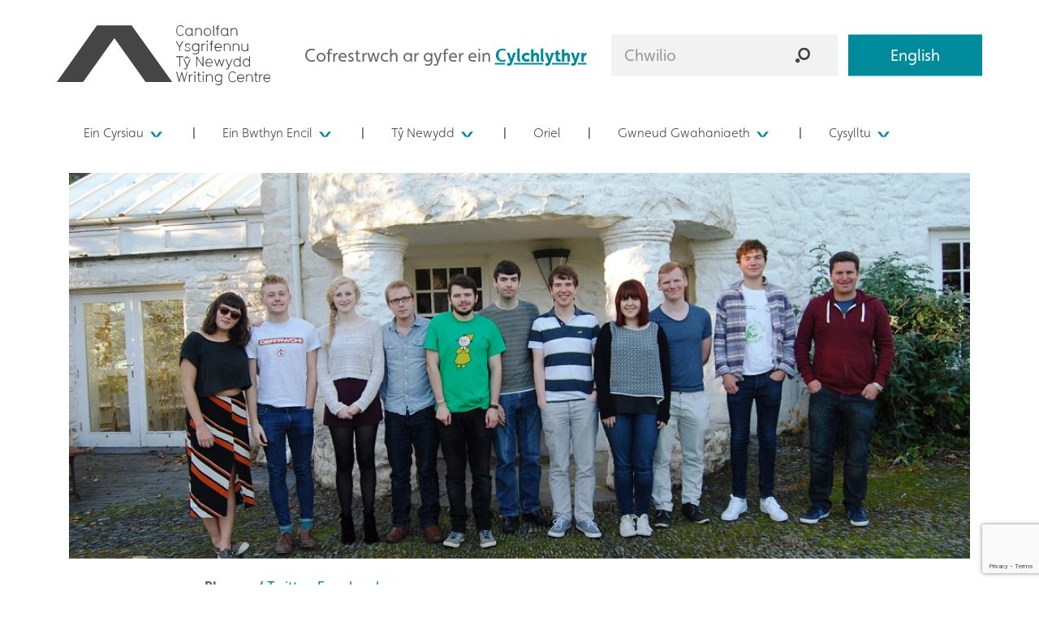

--- FILE ---
content_type: text/html; charset=UTF-8
request_url: https://www.tynewydd.cymru/blog/sgwad-sgwennu-chwilio-aelodau-newydd/
body_size: 15685
content:

<!doctype html>
<html class="no-js" lang="cy">
  <head>
  <meta charset="utf-8">
  <meta http-equiv="x-ua-compatible" content="ie=edge">
  <meta name="viewport" content="width=device-width, initial-scale=1">
  <!-- Gamma gallery noscript fallback -->
  <noscript><link rel="stylesheet" type="text/css" href="https://www.tynewydd.cymru/wp-content/themes/ty-newydd/dist/gamma-gallery/css/noJS.css"/></noscript>

  <meta name='robots' content='index, follow, max-image-preview:large, max-snippet:-1, max-video-preview:-1' />
<link rel="alternate" hreflang="cy" href="https://www.tynewydd.cymru/blog/sgwad-sgwennu-chwilio-aelodau-newydd/" />

	<!-- This site is optimized with the Yoast SEO plugin v25.3 - https://yoast.com/wordpress/plugins/seo/ -->
	<title>Sgwad ‘Sgwennu: Chwilio am aelodau newydd - Canolfan Ysgrifennu Tŷ Newydd Writing Centre</title>
	<link rel="canonical" href="https://www.tynewydd.cymru/blog/sgwad-sgwennu-chwilio-aelodau-newydd/" />
	<meta property="og:locale" content="en_US" />
	<meta property="og:type" content="article" />
	<meta property="og:title" content="Sgwad ‘Sgwennu: Chwilio am aelodau newydd - Canolfan Ysgrifennu Tŷ Newydd Writing Centre" />
	<meta property="og:description" content="Allwch chi ddyfalu beth yw’r cysylltiad rhwng… Bethan Gwanas, Martin Daws, Aled Lewis Evans, Liz Ashworth, Linda Newberry, Twm Morys, Mair Wynn Hughes, Eigra Lewis Roberts, John Bilsborough, Iwan Llwyd, Angharad Tomos, Ifor ap Glyn, Jan Mark, Malachy Doyle, Christine Evans, Barry Archie Jones, Karen Owen, Nessa O‘Mahoney, Gwyneth Glyn, Meleri Wyn James, Mererid Hopwood, &hellip; Continued" />
	<meta property="og:url" content="https://www.tynewydd.cymru/blog/sgwad-sgwennu-chwilio-aelodau-newydd/" />
	<meta property="og:site_name" content="Canolfan Ysgrifennu Tŷ Newydd Writing Centre" />
	<meta property="article:modified_time" content="2017-08-17T16:04:28+00:00" />
	<meta name="twitter:card" content="summary_large_image" />
	<meta name="twitter:label1" content="Est. reading time" />
	<meta name="twitter:data1" content="2 funud" />
	<script type="application/ld+json" class="yoast-schema-graph">{"@context":"https://schema.org","@graph":[{"@type":"WebPage","@id":"https://www.tynewydd.cymru/blog/sgwad-sgwennu-chwilio-aelodau-newydd/","url":"https://www.tynewydd.cymru/blog/sgwad-sgwennu-chwilio-aelodau-newydd/","name":"Sgwad ‘Sgwennu: Chwilio am aelodau newydd - Canolfan Ysgrifennu Tŷ Newydd Writing Centre","isPartOf":{"@id":"https://www.tynewydd.cymru/#website"},"datePublished":"2017-08-17T16:03:10+00:00","dateModified":"2017-08-17T16:04:28+00:00","breadcrumb":{"@id":"https://www.tynewydd.cymru/blog/sgwad-sgwennu-chwilio-aelodau-newydd/#breadcrumb"},"inLanguage":"cy","potentialAction":[{"@type":"ReadAction","target":["https://www.tynewydd.cymru/blog/sgwad-sgwennu-chwilio-aelodau-newydd/"]}]},{"@type":"BreadcrumbList","@id":"https://www.tynewydd.cymru/blog/sgwad-sgwennu-chwilio-aelodau-newydd/#breadcrumb","itemListElement":[{"@type":"ListItem","position":1,"name":"Home","item":"https://www.tynewydd.cymru/"},{"@type":"ListItem","position":2,"name":"Sgwad ‘Sgwennu: Chwilio am aelodau newydd"}]},{"@type":"WebSite","@id":"https://www.tynewydd.cymru/#website","url":"https://www.tynewydd.cymru/","name":"Canolfan Ysgrifennu Tŷ Newydd Writing Centre","description":"","potentialAction":[{"@type":"SearchAction","target":{"@type":"EntryPoint","urlTemplate":"https://www.tynewydd.cymru/?s={search_term_string}"},"query-input":{"@type":"PropertyValueSpecification","valueRequired":true,"valueName":"search_term_string"}}],"inLanguage":"cy"}]}</script>
	<!-- / Yoast SEO plugin. -->


<link rel='dns-prefetch' href='//tynewydd.wales' />
<link rel='dns-prefetch' href='//www.googletagmanager.com' />
<link rel='dns-prefetch' href='//maps.googleapis.com' />
<script type="text/javascript">
/* <![CDATA[ */
window._wpemojiSettings = {"baseUrl":"https:\/\/s.w.org\/images\/core\/emoji\/15.0.3\/72x72\/","ext":".png","svgUrl":"https:\/\/s.w.org\/images\/core\/emoji\/15.0.3\/svg\/","svgExt":".svg","source":{"concatemoji":"https:\/\/www.tynewydd.cymru\/wp-includes\/js\/wp-emoji-release.min.js?ver=6.6.4"}};
/*! This file is auto-generated */
!function(i,n){var o,s,e;function c(e){try{var t={supportTests:e,timestamp:(new Date).valueOf()};sessionStorage.setItem(o,JSON.stringify(t))}catch(e){}}function p(e,t,n){e.clearRect(0,0,e.canvas.width,e.canvas.height),e.fillText(t,0,0);var t=new Uint32Array(e.getImageData(0,0,e.canvas.width,e.canvas.height).data),r=(e.clearRect(0,0,e.canvas.width,e.canvas.height),e.fillText(n,0,0),new Uint32Array(e.getImageData(0,0,e.canvas.width,e.canvas.height).data));return t.every(function(e,t){return e===r[t]})}function u(e,t,n){switch(t){case"flag":return n(e,"\ud83c\udff3\ufe0f\u200d\u26a7\ufe0f","\ud83c\udff3\ufe0f\u200b\u26a7\ufe0f")?!1:!n(e,"\ud83c\uddfa\ud83c\uddf3","\ud83c\uddfa\u200b\ud83c\uddf3")&&!n(e,"\ud83c\udff4\udb40\udc67\udb40\udc62\udb40\udc65\udb40\udc6e\udb40\udc67\udb40\udc7f","\ud83c\udff4\u200b\udb40\udc67\u200b\udb40\udc62\u200b\udb40\udc65\u200b\udb40\udc6e\u200b\udb40\udc67\u200b\udb40\udc7f");case"emoji":return!n(e,"\ud83d\udc26\u200d\u2b1b","\ud83d\udc26\u200b\u2b1b")}return!1}function f(e,t,n){var r="undefined"!=typeof WorkerGlobalScope&&self instanceof WorkerGlobalScope?new OffscreenCanvas(300,150):i.createElement("canvas"),a=r.getContext("2d",{willReadFrequently:!0}),o=(a.textBaseline="top",a.font="600 32px Arial",{});return e.forEach(function(e){o[e]=t(a,e,n)}),o}function t(e){var t=i.createElement("script");t.src=e,t.defer=!0,i.head.appendChild(t)}"undefined"!=typeof Promise&&(o="wpEmojiSettingsSupports",s=["flag","emoji"],n.supports={everything:!0,everythingExceptFlag:!0},e=new Promise(function(e){i.addEventListener("DOMContentLoaded",e,{once:!0})}),new Promise(function(t){var n=function(){try{var e=JSON.parse(sessionStorage.getItem(o));if("object"==typeof e&&"number"==typeof e.timestamp&&(new Date).valueOf()<e.timestamp+604800&&"object"==typeof e.supportTests)return e.supportTests}catch(e){}return null}();if(!n){if("undefined"!=typeof Worker&&"undefined"!=typeof OffscreenCanvas&&"undefined"!=typeof URL&&URL.createObjectURL&&"undefined"!=typeof Blob)try{var e="postMessage("+f.toString()+"("+[JSON.stringify(s),u.toString(),p.toString()].join(",")+"));",r=new Blob([e],{type:"text/javascript"}),a=new Worker(URL.createObjectURL(r),{name:"wpTestEmojiSupports"});return void(a.onmessage=function(e){c(n=e.data),a.terminate(),t(n)})}catch(e){}c(n=f(s,u,p))}t(n)}).then(function(e){for(var t in e)n.supports[t]=e[t],n.supports.everything=n.supports.everything&&n.supports[t],"flag"!==t&&(n.supports.everythingExceptFlag=n.supports.everythingExceptFlag&&n.supports[t]);n.supports.everythingExceptFlag=n.supports.everythingExceptFlag&&!n.supports.flag,n.DOMReady=!1,n.readyCallback=function(){n.DOMReady=!0}}).then(function(){return e}).then(function(){var e;n.supports.everything||(n.readyCallback(),(e=n.source||{}).concatemoji?t(e.concatemoji):e.wpemoji&&e.twemoji&&(t(e.twemoji),t(e.wpemoji)))}))}((window,document),window._wpemojiSettings);
/* ]]> */
</script>
<link rel='stylesheet' id='sbi_styles-css' href='https://www.tynewydd.cymru/wp-content/plugins/instagram-feed/css/sbi-styles.min.css?ver=6.9.1' type='text/css' media='all' />
<style id='wp-emoji-styles-inline-css' type='text/css'>

	img.wp-smiley, img.emoji {
		display: inline !important;
		border: none !important;
		box-shadow: none !important;
		height: 1em !important;
		width: 1em !important;
		margin: 0 0.07em !important;
		vertical-align: -0.1em !important;
		background: none !important;
		padding: 0 !important;
	}
</style>
<link rel='stylesheet' id='wp-block-library-css' href='https://www.tynewydd.cymru/wp-includes/css/dist/block-library/style.min.css?ver=6.6.4' type='text/css' media='all' />
<style id='classic-theme-styles-inline-css' type='text/css'>
/*! This file is auto-generated */
.wp-block-button__link{color:#fff;background-color:#32373c;border-radius:9999px;box-shadow:none;text-decoration:none;padding:calc(.667em + 2px) calc(1.333em + 2px);font-size:1.125em}.wp-block-file__button{background:#32373c;color:#fff;text-decoration:none}
</style>
<style id='global-styles-inline-css' type='text/css'>
:root{--wp--preset--aspect-ratio--square: 1;--wp--preset--aspect-ratio--4-3: 4/3;--wp--preset--aspect-ratio--3-4: 3/4;--wp--preset--aspect-ratio--3-2: 3/2;--wp--preset--aspect-ratio--2-3: 2/3;--wp--preset--aspect-ratio--16-9: 16/9;--wp--preset--aspect-ratio--9-16: 9/16;--wp--preset--color--black: #000000;--wp--preset--color--cyan-bluish-gray: #abb8c3;--wp--preset--color--white: #ffffff;--wp--preset--color--pale-pink: #f78da7;--wp--preset--color--vivid-red: #cf2e2e;--wp--preset--color--luminous-vivid-orange: #ff6900;--wp--preset--color--luminous-vivid-amber: #fcb900;--wp--preset--color--light-green-cyan: #7bdcb5;--wp--preset--color--vivid-green-cyan: #00d084;--wp--preset--color--pale-cyan-blue: #8ed1fc;--wp--preset--color--vivid-cyan-blue: #0693e3;--wp--preset--color--vivid-purple: #9b51e0;--wp--preset--gradient--vivid-cyan-blue-to-vivid-purple: linear-gradient(135deg,rgba(6,147,227,1) 0%,rgb(155,81,224) 100%);--wp--preset--gradient--light-green-cyan-to-vivid-green-cyan: linear-gradient(135deg,rgb(122,220,180) 0%,rgb(0,208,130) 100%);--wp--preset--gradient--luminous-vivid-amber-to-luminous-vivid-orange: linear-gradient(135deg,rgba(252,185,0,1) 0%,rgba(255,105,0,1) 100%);--wp--preset--gradient--luminous-vivid-orange-to-vivid-red: linear-gradient(135deg,rgba(255,105,0,1) 0%,rgb(207,46,46) 100%);--wp--preset--gradient--very-light-gray-to-cyan-bluish-gray: linear-gradient(135deg,rgb(238,238,238) 0%,rgb(169,184,195) 100%);--wp--preset--gradient--cool-to-warm-spectrum: linear-gradient(135deg,rgb(74,234,220) 0%,rgb(151,120,209) 20%,rgb(207,42,186) 40%,rgb(238,44,130) 60%,rgb(251,105,98) 80%,rgb(254,248,76) 100%);--wp--preset--gradient--blush-light-purple: linear-gradient(135deg,rgb(255,206,236) 0%,rgb(152,150,240) 100%);--wp--preset--gradient--blush-bordeaux: linear-gradient(135deg,rgb(254,205,165) 0%,rgb(254,45,45) 50%,rgb(107,0,62) 100%);--wp--preset--gradient--luminous-dusk: linear-gradient(135deg,rgb(255,203,112) 0%,rgb(199,81,192) 50%,rgb(65,88,208) 100%);--wp--preset--gradient--pale-ocean: linear-gradient(135deg,rgb(255,245,203) 0%,rgb(182,227,212) 50%,rgb(51,167,181) 100%);--wp--preset--gradient--electric-grass: linear-gradient(135deg,rgb(202,248,128) 0%,rgb(113,206,126) 100%);--wp--preset--gradient--midnight: linear-gradient(135deg,rgb(2,3,129) 0%,rgb(40,116,252) 100%);--wp--preset--font-size--small: 13px;--wp--preset--font-size--medium: 20px;--wp--preset--font-size--large: 36px;--wp--preset--font-size--x-large: 42px;--wp--preset--font-family--inter: "Inter", sans-serif;--wp--preset--font-family--cardo: Cardo;--wp--preset--spacing--20: 0.44rem;--wp--preset--spacing--30: 0.67rem;--wp--preset--spacing--40: 1rem;--wp--preset--spacing--50: 1.5rem;--wp--preset--spacing--60: 2.25rem;--wp--preset--spacing--70: 3.38rem;--wp--preset--spacing--80: 5.06rem;--wp--preset--shadow--natural: 6px 6px 9px rgba(0, 0, 0, 0.2);--wp--preset--shadow--deep: 12px 12px 50px rgba(0, 0, 0, 0.4);--wp--preset--shadow--sharp: 6px 6px 0px rgba(0, 0, 0, 0.2);--wp--preset--shadow--outlined: 6px 6px 0px -3px rgba(255, 255, 255, 1), 6px 6px rgba(0, 0, 0, 1);--wp--preset--shadow--crisp: 6px 6px 0px rgba(0, 0, 0, 1);}:where(.is-layout-flex){gap: 0.5em;}:where(.is-layout-grid){gap: 0.5em;}body .is-layout-flex{display: flex;}.is-layout-flex{flex-wrap: wrap;align-items: center;}.is-layout-flex > :is(*, div){margin: 0;}body .is-layout-grid{display: grid;}.is-layout-grid > :is(*, div){margin: 0;}:where(.wp-block-columns.is-layout-flex){gap: 2em;}:where(.wp-block-columns.is-layout-grid){gap: 2em;}:where(.wp-block-post-template.is-layout-flex){gap: 1.25em;}:where(.wp-block-post-template.is-layout-grid){gap: 1.25em;}.has-black-color{color: var(--wp--preset--color--black) !important;}.has-cyan-bluish-gray-color{color: var(--wp--preset--color--cyan-bluish-gray) !important;}.has-white-color{color: var(--wp--preset--color--white) !important;}.has-pale-pink-color{color: var(--wp--preset--color--pale-pink) !important;}.has-vivid-red-color{color: var(--wp--preset--color--vivid-red) !important;}.has-luminous-vivid-orange-color{color: var(--wp--preset--color--luminous-vivid-orange) !important;}.has-luminous-vivid-amber-color{color: var(--wp--preset--color--luminous-vivid-amber) !important;}.has-light-green-cyan-color{color: var(--wp--preset--color--light-green-cyan) !important;}.has-vivid-green-cyan-color{color: var(--wp--preset--color--vivid-green-cyan) !important;}.has-pale-cyan-blue-color{color: var(--wp--preset--color--pale-cyan-blue) !important;}.has-vivid-cyan-blue-color{color: var(--wp--preset--color--vivid-cyan-blue) !important;}.has-vivid-purple-color{color: var(--wp--preset--color--vivid-purple) !important;}.has-black-background-color{background-color: var(--wp--preset--color--black) !important;}.has-cyan-bluish-gray-background-color{background-color: var(--wp--preset--color--cyan-bluish-gray) !important;}.has-white-background-color{background-color: var(--wp--preset--color--white) !important;}.has-pale-pink-background-color{background-color: var(--wp--preset--color--pale-pink) !important;}.has-vivid-red-background-color{background-color: var(--wp--preset--color--vivid-red) !important;}.has-luminous-vivid-orange-background-color{background-color: var(--wp--preset--color--luminous-vivid-orange) !important;}.has-luminous-vivid-amber-background-color{background-color: var(--wp--preset--color--luminous-vivid-amber) !important;}.has-light-green-cyan-background-color{background-color: var(--wp--preset--color--light-green-cyan) !important;}.has-vivid-green-cyan-background-color{background-color: var(--wp--preset--color--vivid-green-cyan) !important;}.has-pale-cyan-blue-background-color{background-color: var(--wp--preset--color--pale-cyan-blue) !important;}.has-vivid-cyan-blue-background-color{background-color: var(--wp--preset--color--vivid-cyan-blue) !important;}.has-vivid-purple-background-color{background-color: var(--wp--preset--color--vivid-purple) !important;}.has-black-border-color{border-color: var(--wp--preset--color--black) !important;}.has-cyan-bluish-gray-border-color{border-color: var(--wp--preset--color--cyan-bluish-gray) !important;}.has-white-border-color{border-color: var(--wp--preset--color--white) !important;}.has-pale-pink-border-color{border-color: var(--wp--preset--color--pale-pink) !important;}.has-vivid-red-border-color{border-color: var(--wp--preset--color--vivid-red) !important;}.has-luminous-vivid-orange-border-color{border-color: var(--wp--preset--color--luminous-vivid-orange) !important;}.has-luminous-vivid-amber-border-color{border-color: var(--wp--preset--color--luminous-vivid-amber) !important;}.has-light-green-cyan-border-color{border-color: var(--wp--preset--color--light-green-cyan) !important;}.has-vivid-green-cyan-border-color{border-color: var(--wp--preset--color--vivid-green-cyan) !important;}.has-pale-cyan-blue-border-color{border-color: var(--wp--preset--color--pale-cyan-blue) !important;}.has-vivid-cyan-blue-border-color{border-color: var(--wp--preset--color--vivid-cyan-blue) !important;}.has-vivid-purple-border-color{border-color: var(--wp--preset--color--vivid-purple) !important;}.has-vivid-cyan-blue-to-vivid-purple-gradient-background{background: var(--wp--preset--gradient--vivid-cyan-blue-to-vivid-purple) !important;}.has-light-green-cyan-to-vivid-green-cyan-gradient-background{background: var(--wp--preset--gradient--light-green-cyan-to-vivid-green-cyan) !important;}.has-luminous-vivid-amber-to-luminous-vivid-orange-gradient-background{background: var(--wp--preset--gradient--luminous-vivid-amber-to-luminous-vivid-orange) !important;}.has-luminous-vivid-orange-to-vivid-red-gradient-background{background: var(--wp--preset--gradient--luminous-vivid-orange-to-vivid-red) !important;}.has-very-light-gray-to-cyan-bluish-gray-gradient-background{background: var(--wp--preset--gradient--very-light-gray-to-cyan-bluish-gray) !important;}.has-cool-to-warm-spectrum-gradient-background{background: var(--wp--preset--gradient--cool-to-warm-spectrum) !important;}.has-blush-light-purple-gradient-background{background: var(--wp--preset--gradient--blush-light-purple) !important;}.has-blush-bordeaux-gradient-background{background: var(--wp--preset--gradient--blush-bordeaux) !important;}.has-luminous-dusk-gradient-background{background: var(--wp--preset--gradient--luminous-dusk) !important;}.has-pale-ocean-gradient-background{background: var(--wp--preset--gradient--pale-ocean) !important;}.has-electric-grass-gradient-background{background: var(--wp--preset--gradient--electric-grass) !important;}.has-midnight-gradient-background{background: var(--wp--preset--gradient--midnight) !important;}.has-small-font-size{font-size: var(--wp--preset--font-size--small) !important;}.has-medium-font-size{font-size: var(--wp--preset--font-size--medium) !important;}.has-large-font-size{font-size: var(--wp--preset--font-size--large) !important;}.has-x-large-font-size{font-size: var(--wp--preset--font-size--x-large) !important;}
:where(.wp-block-post-template.is-layout-flex){gap: 1.25em;}:where(.wp-block-post-template.is-layout-grid){gap: 1.25em;}
:where(.wp-block-columns.is-layout-flex){gap: 2em;}:where(.wp-block-columns.is-layout-grid){gap: 2em;}
:root :where(.wp-block-pullquote){font-size: 1.5em;line-height: 1.6;}
</style>
<link rel='stylesheet' id='contact-form-7-css' href='https://www.tynewydd.cymru/wp-content/plugins/contact-form-7/includes/css/styles.css?ver=6.0.6' type='text/css' media='all' />
<link rel='stylesheet' id='trustseal_style-css' href='https://www.tynewydd.cymru/wp-content/plugins/donation-for-woocommerce//assets/css/user-wc-donation-form.css?ver=3.3&#038;t=22012026013801' type='text/css' media='all' />
<link rel='stylesheet' id='toggle-switch-css' href='https://www.tynewydd.cymru/wp-content/plugins/woocommerce-deposits/assets/css/toggle-switch.css?ver=3.0' type='text/css' media='screen' />
<link rel='stylesheet' id='wc-deposits-frontend-styles-css' href='https://www.tynewydd.cymru/wp-content/plugins/woocommerce-deposits/assets/css/style.css?ver=6.6.4' type='text/css' media='all' />
<link rel='stylesheet' id='woocommerce-layout-css' href='https://www.tynewydd.cymru/wp-content/plugins/woocommerce/assets/css/woocommerce-layout.css?ver=9.7.2' type='text/css' media='all' />
<link rel='stylesheet' id='woocommerce-smallscreen-css' href='https://www.tynewydd.cymru/wp-content/plugins/woocommerce/assets/css/woocommerce-smallscreen.css?ver=9.7.2' type='text/css' media='only screen and (max-width: 768px)' />
<link rel='stylesheet' id='woocommerce-general-css' href='https://www.tynewydd.cymru/wp-content/plugins/woocommerce/assets/css/woocommerce.css?ver=9.7.2' type='text/css' media='all' />
<style id='woocommerce-inline-inline-css' type='text/css'>
.woocommerce form .form-row .required { visibility: visible; }
</style>
<link rel='stylesheet' id='wpml-legacy-dropdown-0-css' href='https://www.tynewydd.cymru/wp-content/plugins/sitepress-multilingual-cms/templates/language-switchers/legacy-dropdown/style.min.css?ver=1' type='text/css' media='all' />
<style id='wpml-legacy-dropdown-0-inline-css' type='text/css'>
.wpml-ls-statics-shortcode_actions{background-color:#eeeeee;}.wpml-ls-statics-shortcode_actions, .wpml-ls-statics-shortcode_actions .wpml-ls-sub-menu, .wpml-ls-statics-shortcode_actions a {border-color:#cdcdcd;}.wpml-ls-statics-shortcode_actions a, .wpml-ls-statics-shortcode_actions .wpml-ls-sub-menu a, .wpml-ls-statics-shortcode_actions .wpml-ls-sub-menu a:link, .wpml-ls-statics-shortcode_actions li:not(.wpml-ls-current-language) .wpml-ls-link, .wpml-ls-statics-shortcode_actions li:not(.wpml-ls-current-language) .wpml-ls-link:link {color:#444444;background-color:#ffffff;}.wpml-ls-statics-shortcode_actions .wpml-ls-sub-menu a:hover,.wpml-ls-statics-shortcode_actions .wpml-ls-sub-menu a:focus, .wpml-ls-statics-shortcode_actions .wpml-ls-sub-menu a:link:hover, .wpml-ls-statics-shortcode_actions .wpml-ls-sub-menu a:link:focus {color:#000000;background-color:#eeeeee;}.wpml-ls-statics-shortcode_actions .wpml-ls-current-language > a {color:#444444;background-color:#ffffff;}.wpml-ls-statics-shortcode_actions .wpml-ls-current-language:hover>a, .wpml-ls-statics-shortcode_actions .wpml-ls-current-language>a:focus {color:#000000;background-color:#eeeeee;}
</style>
<link rel='stylesheet' id='jquery-ui-style-css' href='https://www.tynewydd.cymru/wp-content/plugins/woocommerce-bookings/dist/jquery-ui-styles.css?ver=1.11.4-wc-bookings.2.1.8' type='text/css' media='all' />
<link rel='stylesheet' id='wc-bookings-styles-css' href='https://www.tynewydd.cymru/wp-content/plugins/woocommerce-bookings/dist/frontend.css?ver=2.1.8' type='text/css' media='all' />
<link rel='stylesheet' id='brands-styles-css' href='https://www.tynewydd.cymru/wp-content/plugins/woocommerce/assets/css/brands.css?ver=9.7.2' type='text/css' media='all' />
<link rel='stylesheet' id='sage_css-css' href='https://www.tynewydd.cymru/wp-content/themes/ty-newydd/dist/styles/main.css' type='text/css' media='all' />
<link rel='stylesheet' id='flexslider-css-css' href='https://www.tynewydd.cymru/wp-content/themes/ty-newydd/assets/scripts/flexslider/flexslider.css' type='text/css' media='all' />
<link rel='stylesheet' id='lightSlider-css-css' href='https://www.tynewydd.cymru/wp-content/themes/ty-newydd/assets/scripts/lightSlider/css/lightSlider.min.css' type='text/css' media='all' />
<link rel='stylesheet' id='owl-carousel-css-css' href='https://www.tynewydd.cymru/wp-content/themes/ty-newydd/assets/scripts/owl-carousel/owl.carousel.css' type='text/css' media='all' />
<script type="text/javascript" src="https://www.tynewydd.cymru/wp-includes/js/dist/vendor/react.min.js?ver=18.3.1" id="react-js"></script>
<script type="text/javascript" src="https://www.tynewydd.cymru/wp-includes/js/dist/vendor/react-jsx-runtime.min.js?ver=18.3.1" id="react-jsx-runtime-js"></script>
<script type="text/javascript" src="https://www.tynewydd.cymru/wp-includes/js/dist/autop.min.js?ver=9fb50649848277dd318d" id="wp-autop-js"></script>
<script type="text/javascript" src="https://www.tynewydd.cymru/wp-includes/js/dist/blob.min.js?ver=9113eed771d446f4a556" id="wp-blob-js"></script>
<script type="text/javascript" src="https://www.tynewydd.cymru/wp-includes/js/dist/block-serialization-default-parser.min.js?ver=14d44daebf663d05d330" id="wp-block-serialization-default-parser-js"></script>
<script type="text/javascript" src="https://www.tynewydd.cymru/wp-includes/js/dist/hooks.min.js?ver=2810c76e705dd1a53b18" id="wp-hooks-js"></script>
<script type="text/javascript" src="https://www.tynewydd.cymru/wp-includes/js/dist/deprecated.min.js?ver=e1f84915c5e8ae38964c" id="wp-deprecated-js"></script>
<script type="text/javascript" src="https://www.tynewydd.cymru/wp-includes/js/dist/dom.min.js?ver=4ecffbffba91b10c5c7a" id="wp-dom-js"></script>
<script type="text/javascript" src="https://www.tynewydd.cymru/wp-includes/js/dist/vendor/react-dom.min.js?ver=18.3.1" id="react-dom-js"></script>
<script type="text/javascript" src="https://www.tynewydd.cymru/wp-includes/js/dist/escape-html.min.js?ver=6561a406d2d232a6fbd2" id="wp-escape-html-js"></script>
<script type="text/javascript" src="https://www.tynewydd.cymru/wp-includes/js/dist/element.min.js?ver=cb762d190aebbec25b27" id="wp-element-js"></script>
<script type="text/javascript" src="https://www.tynewydd.cymru/wp-includes/js/dist/is-shallow-equal.min.js?ver=e0f9f1d78d83f5196979" id="wp-is-shallow-equal-js"></script>
<script type="text/javascript" src="https://www.tynewydd.cymru/wp-includes/js/dist/i18n.min.js?ver=5e580eb46a90c2b997e6" id="wp-i18n-js"></script>
<script type="text/javascript" id="wp-i18n-js-after">
/* <![CDATA[ */
wp.i18n.setLocaleData( { 'text direction\u0004ltr': [ 'ltr' ] } );
/* ]]> */
</script>
<script type="text/javascript" id="wp-keycodes-js-translations">
/* <![CDATA[ */
( function( domain, translations ) {
	var localeData = translations.locale_data[ domain ] || translations.locale_data.messages;
	localeData[""].domain = domain;
	wp.i18n.setLocaleData( localeData, domain );
} )( "default", {"translation-revision-date":"2025-10-05 08:43:08+0000","generator":"GlotPress\/4.0.1","domain":"messages","locale_data":{"messages":{"":{"domain":"messages","plural-forms":"nplurals=4; plural=(n==1) ? 0 : (n==2) ? 1 : (n != 8 && n != 11) ? 2 : 3;","lang":"cy_GB"},"Tilde":["Tilde"],"Backtick":["\u00d4l-dic"],"Period":["Atalnod llawn"],"Comma":["Atalnod"]}},"comment":{"reference":"wp-includes\/js\/dist\/keycodes.js"}} );
/* ]]> */
</script>
<script type="text/javascript" src="https://www.tynewydd.cymru/wp-includes/js/dist/keycodes.min.js?ver=034ff647a54b018581d3" id="wp-keycodes-js"></script>
<script type="text/javascript" src="https://www.tynewydd.cymru/wp-includes/js/dist/priority-queue.min.js?ver=9c21c957c7e50ffdbf48" id="wp-priority-queue-js"></script>
<script type="text/javascript" src="https://www.tynewydd.cymru/wp-includes/js/dist/compose.min.js?ver=b8d54449305350b51869" id="wp-compose-js"></script>
<script type="text/javascript" src="https://www.tynewydd.cymru/wp-includes/js/dist/private-apis.min.js?ver=17a2e640b653d742da6e" id="wp-private-apis-js"></script>
<script type="text/javascript" src="https://www.tynewydd.cymru/wp-includes/js/dist/redux-routine.min.js?ver=a0a172871afaeb261566" id="wp-redux-routine-js"></script>
<script type="text/javascript" src="https://www.tynewydd.cymru/wp-includes/js/dist/data.min.js?ver=7c62e39de0308c73d50c" id="wp-data-js"></script>
<script type="text/javascript" id="wp-data-js-after">
/* <![CDATA[ */
( function() {
	var userId = 0;
	var storageKey = "WP_DATA_USER_" + userId;
	wp.data
		.use( wp.data.plugins.persistence, { storageKey: storageKey } );
} )();
/* ]]> */
</script>
<script type="text/javascript" src="https://www.tynewydd.cymru/wp-includes/js/dist/html-entities.min.js?ver=2cd3358363e0675638fb" id="wp-html-entities-js"></script>
<script type="text/javascript" src="https://www.tynewydd.cymru/wp-includes/js/dist/dom-ready.min.js?ver=f77871ff7694fffea381" id="wp-dom-ready-js"></script>
<script type="text/javascript" id="wp-a11y-js-translations">
/* <![CDATA[ */
( function( domain, translations ) {
	var localeData = translations.locale_data[ domain ] || translations.locale_data.messages;
	localeData[""].domain = domain;
	wp.i18n.setLocaleData( localeData, domain );
} )( "default", {"translation-revision-date":"2025-10-05 08:43:08+0000","generator":"GlotPress\/4.0.1","domain":"messages","locale_data":{"messages":{"":{"domain":"messages","plural-forms":"nplurals=4; plural=(n==1) ? 0 : (n==2) ? 1 : (n != 8 && n != 11) ? 2 : 3;","lang":"cy_GB"},"Notifications":["Hysbysiadau"]}},"comment":{"reference":"wp-includes\/js\/dist\/a11y.js"}} );
/* ]]> */
</script>
<script type="text/javascript" src="https://www.tynewydd.cymru/wp-includes/js/dist/a11y.min.js?ver=d90eebea464f6c09bfd5" id="wp-a11y-js"></script>
<script type="text/javascript" id="wp-rich-text-js-translations">
/* <![CDATA[ */
( function( domain, translations ) {
	var localeData = translations.locale_data[ domain ] || translations.locale_data.messages;
	localeData[""].domain = domain;
	wp.i18n.setLocaleData( localeData, domain );
} )( "default", {"translation-revision-date":"2025-10-05 08:43:08+0000","generator":"GlotPress\/4.0.1","domain":"messages","locale_data":{"messages":{"":{"domain":"messages","plural-forms":"nplurals=4; plural=(n==1) ? 0 : (n==2) ? 1 : (n != 8 && n != 11) ? 2 : 3;","lang":"cy_GB"},"%s applied.":["%s wedi'i osod."],"%s removed.":["%s wedi\u2019i dynnu."]}},"comment":{"reference":"wp-includes\/js\/dist\/rich-text.js"}} );
/* ]]> */
</script>
<script type="text/javascript" src="https://www.tynewydd.cymru/wp-includes/js/dist/rich-text.min.js?ver=4021b9e4e9ef4d3cd868" id="wp-rich-text-js"></script>
<script type="text/javascript" src="https://www.tynewydd.cymru/wp-includes/js/dist/shortcode.min.js?ver=b7747eee0efafd2f0c3b" id="wp-shortcode-js"></script>
<script type="text/javascript" id="wp-blocks-js-translations">
/* <![CDATA[ */
( function( domain, translations ) {
	var localeData = translations.locale_data[ domain ] || translations.locale_data.messages;
	localeData[""].domain = domain;
	wp.i18n.setLocaleData( localeData, domain );
} )( "default", {"translation-revision-date":"2025-10-05 08:43:08+0000","generator":"GlotPress\/4.0.1","domain":"messages","locale_data":{"messages":{"":{"domain":"messages","plural-forms":"nplurals=4; plural=(n==1) ? 0 : (n==2) ? 1 : (n != 8 && n != 11) ? 2 : 3;","lang":"cy_GB"},"Reusable blocks":["Blociau ailddefnyddiadwy"],"Embeds":["Mewnblaniadau"],"%s Block":["%s Bloc"],"%1$s Block. %2$s":["%1$s Bloc. %2$s"],"%1$s Block. Column %2$d":["%1$s Bloc. Colofn %2$d"],"%1$s Block. Column %2$d. %3$s":["%1$s Bloc. Colofn %2$d. %3$s"],"%1$s Block. Row %2$d":["Bloc %1$s. Rhes %2$d"],"%1$s Block. Row %2$d. %3$s":["%1$s Bloc. Rhes %2$d. %3$s"],"Design":["Cynllun"],"Text":["Testun"],"Theme":["Thema"],"Media":["Cyfryngau"],"Widgets":["Teclynnau"]}},"comment":{"reference":"wp-includes\/js\/dist\/blocks.js"}} );
/* ]]> */
</script>
<script type="text/javascript" src="https://www.tynewydd.cymru/wp-includes/js/dist/blocks.min.js?ver=0d232d232463200f5cfd" id="wp-blocks-js"></script>
<script type="text/javascript" id="wc_shortcode_block-js-extra">
/* <![CDATA[ */
var wc_donation_forms = {"forms":[{"ID":36984,"title":"Donation"}]};
/* ]]> */
</script>
<script type="text/javascript" src="https://www.tynewydd.cymru/wp-content/plugins/donation-for-woocommerce/assets/js/gutenberg_shortcode_block/build/index.js?ver=3.3" id="wc_shortcode_block-js"></script>
<script type="text/javascript" id="wpml-cookie-js-extra">
/* <![CDATA[ */
var wpml_cookies = {"wp-wpml_current_language":{"value":"cy","expires":1,"path":"\/"}};
var wpml_cookies = {"wp-wpml_current_language":{"value":"cy","expires":1,"path":"\/"}};
/* ]]> */
</script>
<script type="text/javascript" src="https://www.tynewydd.cymru/wp-content/plugins/sitepress-multilingual-cms/res/js/cookies/language-cookie.js?ver=476000" id="wpml-cookie-js" defer="defer" data-wp-strategy="defer"></script>
<script type="text/javascript" src="https://www.tynewydd.cymru/wp-includes/js/jquery/jquery.min.js?ver=3.7.1" id="jquery-core-js"></script>
<script type="text/javascript" src="https://www.tynewydd.cymru/wp-includes/js/jquery/jquery-migrate.min.js?ver=3.4.1" id="jquery-migrate-js"></script>
<script type="text/javascript" src="https://www.tynewydd.cymru/wp-content/plugins/woocommerce/assets/js/jquery-blockui/jquery.blockUI.min.js?ver=2.7.0-wc.9.7.2" id="jquery-blockui-js" defer="defer" data-wp-strategy="defer"></script>
<script type="text/javascript" src="https://www.tynewydd.cymru/wp-content/plugins/woocommerce/assets/js/js-cookie/js.cookie.min.js?ver=2.1.4-wc.9.7.2" id="js-cookie-js" defer="defer" data-wp-strategy="defer"></script>
<script type="text/javascript" id="woocommerce-js-extra">
/* <![CDATA[ */
var woocommerce_params = {"ajax_url":"\/wp-admin\/admin-ajax.php?lang=cy","wc_ajax_url":"\/?wc-ajax=%%endpoint%%&lang=cy","i18n_password_show":"Show password","i18n_password_hide":"Hide password"};
/* ]]> */
</script>
<script type="text/javascript" src="https://www.tynewydd.cymru/wp-content/plugins/woocommerce/assets/js/frontend/woocommerce.min.js?ver=9.7.2" id="woocommerce-js" defer="defer" data-wp-strategy="defer"></script>
<script type="text/javascript" src="https://www.tynewydd.cymru/wp-content/plugins/sitepress-multilingual-cms/templates/language-switchers/legacy-dropdown/script.min.js?ver=1" id="wpml-legacy-dropdown-0-js"></script>

<!-- Google tag (gtag.js) snippet added by Site Kit -->

<!-- Google Analytics snippet added by Site Kit -->
<script type="text/javascript" src="https://www.googletagmanager.com/gtag/js?id=GT-WPTK5TZL" id="google_gtagjs-js" async></script>
<script type="text/javascript" id="google_gtagjs-js-after">
/* <![CDATA[ */
window.dataLayer = window.dataLayer || [];function gtag(){dataLayer.push(arguments);}
gtag("set","linker",{"domains":["www.tynewydd.cymru"]});
gtag("js", new Date());
gtag("set", "developer_id.dZTNiMT", true);
gtag("config", "GT-WPTK5TZL");
/* ]]> */
</script>

<!-- End Google tag (gtag.js) snippet added by Site Kit -->
<script type="text/javascript" id="wpml-xdomain-data-js-extra">
/* <![CDATA[ */
var wpml_xdomain_data = {"css_selector":"wpml-ls-item","ajax_url":"https:\/\/www.tynewydd.cymru\/wp-admin\/admin-ajax.php","current_lang":"cy","_nonce":"9a259f5965"};
/* ]]> */
</script>
<script type="text/javascript" src="https://www.tynewydd.cymru/wp-content/plugins/sitepress-multilingual-cms/res/js/xdomain-data.js?ver=476000" id="wpml-xdomain-data-js" defer="defer" data-wp-strategy="defer"></script>
<script type="text/javascript" src="https://www.tynewydd.cymru/wp-content/themes/ty-newydd/assets/scripts/jquery.matchHeight-min.js" id="matchHeight-js-js"></script>
<script type="text/javascript" src="https://maps.googleapis.com/maps/api/js?key=AIzaSyBM3MYjpbWFK4yCBFWEvmbmDFUYsd1mRp4" id="google-maps-js"></script>
<link rel="https://api.w.org/" href="https://www.tynewydd.cymru/wp-json/" /><link rel="EditURI" type="application/rsd+xml" title="RSD" href="https://www.tynewydd.cymru/xmlrpc.php?rsd" />
<meta name="generator" content="WordPress 6.6.4" />
<meta name="generator" content="WooCommerce 9.7.2" />
<link rel='shortlink' href='https://www.tynewydd.cymru/?p=8018' />
<link rel="alternate" title="oEmbed (JSON)" type="application/json+oembed" href="https://www.tynewydd.cymru/wp-json/oembed/1.0/embed?url=https%3A%2F%2Fwww.tynewydd.cymru%2Fblog%2Fsgwad-sgwennu-chwilio-aelodau-newydd%2F" />
<link rel="alternate" title="oEmbed (XML)" type="text/xml+oembed" href="https://www.tynewydd.cymru/wp-json/oembed/1.0/embed?url=https%3A%2F%2Fwww.tynewydd.cymru%2Fblog%2Fsgwad-sgwennu-chwilio-aelodau-newydd%2F&#038;format=xml" />
<meta name="generator" content="WPML ver:4.7.6 stt:1,11;" />
<meta name="generator" content="Site Kit by Google 1.154.0" /><script type="text/javascript">
(function(url){
	if(/(?:Chrome\/26\.0\.1410\.63 Safari\/537\.31|WordfenceTestMonBot)/.test(navigator.userAgent)){ return; }
	var addEvent = function(evt, handler) {
		if (window.addEventListener) {
			document.addEventListener(evt, handler, false);
		} else if (window.attachEvent) {
			document.attachEvent('on' + evt, handler);
		}
	};
	var removeEvent = function(evt, handler) {
		if (window.removeEventListener) {
			document.removeEventListener(evt, handler, false);
		} else if (window.detachEvent) {
			document.detachEvent('on' + evt, handler);
		}
	};
	var evts = 'contextmenu dblclick drag dragend dragenter dragleave dragover dragstart drop keydown keypress keyup mousedown mousemove mouseout mouseover mouseup mousewheel scroll'.split(' ');
	var logHuman = function() {
		if (window.wfLogHumanRan) { return; }
		window.wfLogHumanRan = true;
		var wfscr = document.createElement('script');
		wfscr.type = 'text/javascript';
		wfscr.async = true;
		wfscr.src = url + '&r=' + Math.random();
		(document.getElementsByTagName('head')[0]||document.getElementsByTagName('body')[0]).appendChild(wfscr);
		for (var i = 0; i < evts.length; i++) {
			removeEvent(evts[i], logHuman);
		}
	};
	for (var i = 0; i < evts.length; i++) {
		addEvent(evts[i], logHuman);
	}
})('//www.tynewydd.cymru/?wordfence_lh=1&hid=0AB31D3FF7E57457405E6FE06F467443');
</script>	<noscript><style>.woocommerce-product-gallery{ opacity: 1 !important; }</style></noscript>
	<style id='wp-fonts-local' type='text/css'>
@font-face{font-family:Inter;font-style:normal;font-weight:300 900;font-display:fallback;src:url('https://www.tynewydd.cymru/wp-content/plugins/woocommerce/assets/fonts/Inter-VariableFont_slnt,wght.woff2') format('woff2');font-stretch:normal;}
@font-face{font-family:Cardo;font-style:normal;font-weight:400;font-display:fallback;src:url('https://www.tynewydd.cymru/wp-content/plugins/woocommerce/assets/fonts/cardo_normal_400.woff2') format('woff2');}
</style>
<link rel="icon" href="https://www.tynewydd.cymru/wp-content/uploads/2015/09/cropped-favicon-150x150.png" sizes="32x32" />
<link rel="icon" href="https://www.tynewydd.cymru/wp-content/uploads/2015/09/cropped-favicon-220x220.png" sizes="192x192" />
<link rel="apple-touch-icon" href="https://www.tynewydd.cymru/wp-content/uploads/2015/09/cropped-favicon-180x180.png" />
<meta name="msapplication-TileImage" content="https://www.tynewydd.cymru/wp-content/uploads/2015/09/cropped-favicon-300x300.png" />
</head>

    <!-- WP doesn't add sidebar class to 2nd level pages (i.e. page-child) so check and add if sidebar present -->
          <body class="blog-template-default single single-blog postid-8018 cy theme-ty-newydd woocommerce-no-js sgwad-sgwennu-chwilio-aelodau-newydd">
    
    <!--[if lt IE 9]>
      <div class="alert alert-warning">
        You are using an <strong>outdated</strong> browser. Please <a href="http://browsehappy.com/">upgrade your browser</a> to improve your experience.      </div>
    <![endif]-->
    
<!-- Check if cart has items -->

<div class="headerOuter">
  <header class="banner navbar navbar-default navbar-static-top" role="banner">
    
      <!-- <div class="mobile-newsletter hidden-lg">
        <div id="newsletterScroll" class="newsletter">
          <div class="inr">
            <p>Cofrestrwch ar gyfer ein <a href="#newsletter">Cylchlythyr</a></p>
          </div>
        </div>
      </div> -->
     
    <div class="container">

      <div class="clearfix"></div>

      <div class="row">
        <div class="logo headerMatch col-xs-7 col-sm-4 col-md-3 col-lg-3">
          <div class="inr">
            <p><a href="/"><img decoding="async" class="alignnone size-full wp-image-37" src="/wp-content/uploads/2015/11/logo-ty-newydd.svg" alt="logo-ty-newydd" width="265" height="76" /></a></p>
          </div>
        </div>
        <div id="newsletterScroll" class="newsletter headerMatch hidden-xs hidden-sm hidden-md col-md-3 col-lg-4">
          <div class="inr">
            <p>Cofrestrwch ar gyfer ein <a href="#newsletter">Cylchlythyr</a></p>
          </div>
        </div>
        <div class="search headerMatch hidden-xs col-sm-5 col-md-4 col-md-offset-3 col-lg-offset-0 col-lg-3">
          <div class="inr">
            
<form id="search" role="search" method="get" class="searchForm form-inline" action="https://www.tynewydd.cymru/">
    <input type="search" value="" name="s" class="search-field form-control" placeholder="
Chwilio
">
    <label class="hide">Search for:</label>
  	<button type="submit" class="searchBtn btn"></button>
</form>          </div>
        </div>
        <div class="langSwitcher headerMatch col-xs-5 col-sm-3 col-md-2 col-lg-2">
          <div class="inr">
            <a href="https://tynewydd.wales/" class="btn btn-default btnLarge">English</a>          </div>
        </div>
      </div>

      <!-- <div class="row"> -->
        <nav class="collapse navbar-collapse" role="navigation">
          <div class="menu-primary-navigation-welsh-container"><ul id="menu-primary-navigation-welsh" class="nav navbar-nav"><li id="menu-item-2958" class="menu-item menu-item-type-post_type menu-item-object-page menu-item-has-children dropdown menu-item-2958"><a href="https://www.tynewydd.cymru/cyrsiau-ac-encilion/">Ein Cyrsiau<span class="chevron"></span></a>
<ul class="sub-menu">
	<li id="menu-item-3179" class="menu-item menu-item-type-custom menu-item-object-custom menu-item-3179"><a href="http://www.tynewydd.cymru/cyrsiau-ac-encilion/">Ein holl gyrsiau</a></li>
	<li id="menu-item-2961" class="menu-item menu-item-type-post_type menu-item-object-page menu-item-2961"><a href="https://www.tynewydd.cymru/cyrsiau-ac-encilion/mathau-o-gyrsiau/">Mathau o Gyrsiau</a></li>
	<li id="menu-item-2959" class="menu-item menu-item-type-post_type menu-item-object-page menu-item-2959"><a href="https://www.tynewydd.cymru/cyrsiau-ac-encilion/beth-iw-ddisgwyl/">Beth i’w ddisgwyl</a></li>
	<li id="menu-item-2960" class="menu-item menu-item-type-post_type menu-item-object-page menu-item-2960"><a href="https://www.tynewydd.cymru/cyrsiau-ac-encilion/cymorth-ariannol/">Cymorth Ariannol</a></li>
	<li id="menu-item-32078" class="menu-item menu-item-type-post_type menu-item-object-page menu-item-32078"><a href="https://www.tynewydd.cymru/cyrsiau-ac-encilion/llety/">Llety</a></li>
</ul>
</li>
<li id="menu-item-16211" class="menu-item menu-item-type-post_type menu-item-object-page menu-item-has-children dropdown menu-item-16211"><a href="https://www.tynewydd.cymru/nant/">Ein Bwthyn Encil<span class="chevron"></span></a>
<ul class="sub-menu">
	<li id="menu-item-16212" class="menu-item menu-item-type-post_type menu-item-object-page menu-item-16212"><a href="https://www.tynewydd.cymru/nant/cwestiynau-cyffredin/">Cwestiynau Cyffredin</a></li>
	<li id="menu-item-36618" class="menu-item menu-item-type-post_type menu-item-object-page menu-item-36618"><a href="https://www.tynewydd.cymru/nant/encilion-gostyngedig-ym-mwthyn-encil-awduron-nant/">Encilion Gostyngedig ym Mwthyn Encil Awduron Nant</a></li>
</ul>
</li>
<li id="menu-item-2947" class="menu-item menu-item-type-post_type menu-item-object-page menu-item-has-children dropdown menu-item-2947"><a href="https://www.tynewydd.cymru/ty-newydd/">Tŷ Newydd<span class="chevron"></span></a>
<ul class="sub-menu">
	<li id="menu-item-2953" class="menu-item menu-item-type-post_type menu-item-object-page menu-item-2953"><a href="https://www.tynewydd.cymru/history-david-lloyd-george/">Hanes</a></li>
	<li id="menu-item-2957" class="menu-item menu-item-type-post_type menu-item-object-page menu-item-2957"><a href="https://www.tynewydd.cymru/llanystumdwy-ar-ardal-leol/">Llanystumdwy a’r Ardal leol</a></li>
	<li id="menu-item-2949" class="menu-item menu-item-type-post_type menu-item-object-page menu-item-2949"><a href="https://www.tynewydd.cymru/ty-newydd/cwestiynau-cyffredin/">Cwestiynau Cyffredin</a></li>
	<li id="menu-item-2950" class="menu-item menu-item-type-post_type menu-item-object-page menu-item-2950"><a href="https://www.tynewydd.cymru/ty-newydd/ystaff/">Tîm Tŷ Newydd</a></li>
	<li id="menu-item-2954" class="menu-item menu-item-type-post_type menu-item-object-page menu-item-2954"><a href="https://www.tynewydd.cymru/llogi-ty-newydd/">Llogi Tŷ Newydd</a></li>
</ul>
</li>
<li id="menu-item-3348" class="menu-item menu-item-type-custom menu-item-object-custom menu-item-3348"><a href="http://www.tynewydd.cymru/oriel/">Oriel</a></li>
<li id="menu-item-8364" class="menu-item menu-item-type-post_type menu-item-object-page menu-item-has-children dropdown menu-item-8364"><a href="https://www.tynewydd.cymru/gwneud-gwahaniaeth/">Gwneud Gwahaniaeth<span class="chevron"></span></a>
<ul class="sub-menu">
	<li id="menu-item-2963" class="menu-item menu-item-type-post_type menu-item-object-page menu-item-2963"><a href="https://www.tynewydd.cymru/blog-ty-newydd/">Blog</a></li>
	<li id="menu-item-8262" class="menu-item menu-item-type-post_type menu-item-object-page menu-item-8262"><a href="https://www.tynewydd.cymru/?page_id=8190">Prosiectau</a></li>
	<li id="menu-item-8367" class="menu-item menu-item-type-post_type menu-item-object-page menu-item-8367"><a href="https://www.tynewydd.cymru/gwneud-gwahaniaeth/tystlythyrau/">Tystlythyrau</a></li>
	<li id="menu-item-8779" class="menu-item menu-item-type-post_type menu-item-object-page menu-item-8779"><a href="https://www.tynewydd.cymru/straeon-llwyddiant/">Straeon Llwyddiant</a></li>
</ul>
</li>
<li id="menu-item-2965" class="menu-item menu-item-type-post_type menu-item-object-page menu-item-has-children dropdown menu-item-2965"><a href="https://www.tynewydd.cymru/cysylltu/">Cysylltu<span class="chevron"></span></a>
<ul class="sub-menu">
	<li id="menu-item-2964" class="menu-item menu-item-type-post_type menu-item-object-page menu-item-2964"><a href="https://www.tynewydd.cymru/dewchohydini/">Dewch o hyd i ni</a></li>
</ul>
</li>
</ul></div>        </nav>
      <!-- </div> -->

    </div>

    <!-- <div id="subMenuHolder">
      <div class="container">
        
      </div>
    </div> -->

  </header>
</div>


<!-- Mobile menu -->
<div class="mobileMenuToggle">
  <div class="container">
    <div id="toggleMobileMenu">
      <div id="menuIcon" class="hidden-lg">
        <div class="top"></div>
        <div class="middle"></div>
        <div class="bottom"></div>
      </div>
    </div>

    <div class="search pull-right visible-xs col-xs-8">
      <div class="inr">
        
<form id="search" role="search" method="get" class="searchForm form-inline" action="https://www.tynewydd.cymru/">
    <input type="search" value="" name="s" class="search-field form-control" placeholder="
Chwilio
">
    <label class="hide">Search for:</label>
  	<button type="submit" class="searchBtn btn"></button>
</form>      </div>
    </div>
  </div>
</div>

<div class="mobileMenuHolder hidden-lg">
  <div class="container">
    <div id="mobileMenu">
      <ul id="menu-primary-navigation-welsh-1" class="navbar-nav-mobile"><li class="menu-item menu-item-type-post_type menu-item-object-page menu-item-has-children menu-item-2958"><a href="https://www.tynewydd.cymru/cyrsiau-ac-encilion/">Ein Cyrsiau</a><div class="toggle "></div>
<ul>
	<li class="menu-item menu-item-type-custom menu-item-object-custom menu-item-3179"><a href="http://www.tynewydd.cymru/cyrsiau-ac-encilion/">Ein holl gyrsiau</a></li>
	<li class="menu-item menu-item-type-post_type menu-item-object-page menu-item-2961"><a href="https://www.tynewydd.cymru/cyrsiau-ac-encilion/mathau-o-gyrsiau/">Mathau o Gyrsiau</a></li>
	<li class="menu-item menu-item-type-post_type menu-item-object-page menu-item-2959"><a href="https://www.tynewydd.cymru/cyrsiau-ac-encilion/beth-iw-ddisgwyl/">Beth i’w ddisgwyl</a></li>
	<li class="menu-item menu-item-type-post_type menu-item-object-page menu-item-has-children menu-item-2960"><a href="https://www.tynewydd.cymru/cyrsiau-ac-encilion/cymorth-ariannol/">Cymorth Ariannol</a>
<ul>
		<li id="menu-item-40222" class="menu-item menu-item-type-post_type menu-item-object-page menu-item-40222"><a href="https://www.tynewydd.cymru/cyrsiau-ac-encilion/cymorth-ariannol/ysgoloriaeth-ruth-seavers/">Ysgoloriaeth Lenyddol Ruth Seavers</a></li>
	</ul>
</li>
	<li class="menu-item menu-item-type-post_type menu-item-object-page menu-item-has-children menu-item-32078"><a href="https://www.tynewydd.cymru/cyrsiau-ac-encilion/llety/">Llety</a>
<ul>
		<li id="menu-item-2956" class="menu-item menu-item-type-post_type menu-item-object-page menu-item-2956"><a href="https://www.tynewydd.cymru/mynediad/">Hygyrchedd</a></li>
	</ul>
</li>
</ul>
</li>
<li class="menu-item menu-item-type-post_type menu-item-object-page menu-item-has-children menu-item-16211"><a href="https://www.tynewydd.cymru/nant/">Ein Bwthyn Encil</a><div class="toggle "></div>
<ul>
	<li class="menu-item menu-item-type-post_type menu-item-object-page menu-item-16212"><a href="https://www.tynewydd.cymru/nant/cwestiynau-cyffredin/">Cwestiynau Cyffredin</a></li>
	<li class="menu-item menu-item-type-post_type menu-item-object-page menu-item-36618"><a href="https://www.tynewydd.cymru/nant/encilion-gostyngedig-ym-mwthyn-encil-awduron-nant/">Encilion Gostyngedig ym Mwthyn Encil Awduron Nant</a></li>
</ul>
</li>
<li class="menu-item menu-item-type-post_type menu-item-object-page menu-item-has-children menu-item-2947"><a href="https://www.tynewydd.cymru/ty-newydd/">Tŷ Newydd</a><div class="toggle "></div>
<ul>
	<li class="menu-item menu-item-type-post_type menu-item-object-page menu-item-2953"><a href="https://www.tynewydd.cymru/history-david-lloyd-george/">Hanes</a></li>
	<li class="menu-item menu-item-type-post_type menu-item-object-page menu-item-has-children menu-item-2957"><a href="https://www.tynewydd.cymru/llanystumdwy-ar-ardal-leol/">Llanystumdwy a’r Ardal leol</a>
<ul>
		<li id="menu-item-2952" class="menu-item menu-item-type-post_type menu-item-object-page menu-item-2952"><a href="https://www.tynewydd.cymru/919-2/">David Lloyd George</a></li>
	</ul>
</li>
	<li class="menu-item menu-item-type-post_type menu-item-object-page menu-item-2949"><a href="https://www.tynewydd.cymru/ty-newydd/cwestiynau-cyffredin/">Cwestiynau Cyffredin</a></li>
	<li class="menu-item menu-item-type-post_type menu-item-object-page menu-item-2950"><a href="https://www.tynewydd.cymru/ty-newydd/ystaff/">Tîm Tŷ Newydd</a></li>
	<li class="menu-item menu-item-type-post_type menu-item-object-page menu-item-2954"><a href="https://www.tynewydd.cymru/llogi-ty-newydd/">Llogi Tŷ Newydd</a></li>
</ul>
</li>
<li class="menu-item menu-item-type-custom menu-item-object-custom menu-item-3348"><a href="http://www.tynewydd.cymru/oriel/">Oriel</a></li>
<li class="menu-item menu-item-type-post_type menu-item-object-page menu-item-has-children menu-item-8364"><a href="https://www.tynewydd.cymru/gwneud-gwahaniaeth/">Gwneud Gwahaniaeth</a><div class="toggle "></div>
<ul>
	<li class="menu-item menu-item-type-post_type menu-item-object-page menu-item-2963"><a href="https://www.tynewydd.cymru/blog-ty-newydd/">Blog</a></li>
	<li class="menu-item menu-item-type-post_type menu-item-object-page menu-item-8262"><a href="https://www.tynewydd.cymru/?page_id=8190">Prosiectau</a></li>
	<li class="menu-item menu-item-type-post_type menu-item-object-page menu-item-8367"><a href="https://www.tynewydd.cymru/gwneud-gwahaniaeth/tystlythyrau/">Tystlythyrau</a></li>
	<li class="menu-item menu-item-type-post_type menu-item-object-page menu-item-8779"><a href="https://www.tynewydd.cymru/straeon-llwyddiant/">Straeon Llwyddiant</a></li>
</ul>
</li>
<li class="menu-item menu-item-type-post_type menu-item-object-page menu-item-has-children menu-item-2965"><a href="https://www.tynewydd.cymru/cysylltu/">Cysylltu</a><div class="toggle "></div>
<ul>
	<li class="menu-item menu-item-type-post_type menu-item-object-page menu-item-2964"><a href="https://www.tynewydd.cymru/dewchohydini/">Dewch o hyd i ni</a></li>
</ul>
</li>
</ul>    </div>
  </div>
</div>

<!-- Home page banner -->

    <div class="wrapOuter firstWrap">
      <div class="wrap container" role="document">
        <div class="content row">
          <main class="main" role="main">
            
<!-- Single blog -->

  
  <div class="singleBlog">
    
	<!-- If is home or blog listing page, only get first image -->
	
		
			<div id="standardBanner" class="flexslider">
				<ul class="slides">
																							
						<li class="image" style="background-image:url('https://www.tynewydd.cymru/wp-content/uploads/2016/06/DSC_7760-1.jpg');">
																												</li>
									</ul>
			</div>

		
	
	
    <div class="content">
      
	<div class="share">
		<span class="bold">
Rhannu
 / </span>
		<span class="linkCustom">
			<a href="https://twitter.com/home?status=https://www.tynewydd.cymru/blog/sgwad-sgwennu-chwilio-aelodau-newydd/" target="_blank">Twitter</a>
		</span>
		<span class="linkCustom">
			<a href="https://www.facebook.com/sharer/sharer.php?u=https://www.tynewydd.cymru/blog/sgwad-sgwennu-chwilio-aelodau-newydd/" target="_blank">Facebook</a>
		</span>
	</div>
	
      <div class="title titleHeight">
        <span class="bold">Sgwad ‘Sgwennu: Chwilio am aelodau newydd</span>
      </div>
    
      <div class="details bold">
        Iau 17 Awst 2017          / <span class="linkCustom"><a href="https://www.tynewydd.cymru/category/cyfleoedd/" rel="tag">Cyfleoedd</a></span>         / 
Ysgrifennwyd gan
 <span class="linkCustom"><a>Tŷ Newydd</a></span>         <!-- /  <span class="linkCustom"><a></a></span>  -->
      </div>
      <div class="text contentHeight"><p>Allwch chi ddyfalu beth yw’r cysylltiad rhwng… Bethan Gwanas, Martin Daws, Aled Lewis Evans, Liz Ashworth, Linda Newberry, Twm Morys, Mair Wynn Hughes, Eigra Lewis Roberts, John Bilsborough, Iwan Llwyd, Angharad Tomos, Ifor ap Glyn, Jan Mark, Malachy Doyle, Christine Evans, Barry Archie Jones, Karen Owen, Nessa O‘Mahoney, Gwyneth Glyn, Meleri Wyn James, Mererid Hopwood, Tudur Dylan, Gwion Hallam, Frank Cotterel Boyce, Meirion MacIntyre Huws, Phil Carradice, Myrddin ap Dafydd, Gillian Clarke, Caryl Lewis, Francesca Kay, Angela Roberts, Michael Harvey, Sian Northey, Meinir Pierce Jones, Jon Blake, Gwion Hallam, Ed Holden, Dyl Mei, Janice Jones, Jenny Sullivan, The 2 Steves, Tudur Owen, Eurig Salisbury, Esyllt Harker, Will Aaron, Tom Bullough, Debbs Hobbs Wyatt, Ian Rowlands, Rhian Cadwaladr a Gwion Llwyd, Mannon Wyn ac Eilir Pierce, Rachel Trezise, Eurig Salisbury, Guto Dafydd, Huw Aaron, Catherine Fisher, Anthony Horrowitz, Alan Gibbons, Margiad Roberts, Manon Steffan Ros, Hywel Griffiths, Mared Lewis, Mari Gwilym, Eric Charles a Bedwyr Rees?</p>
<p>Dyna restr o’r 63 o awduron sydd wedi arwain Sgwad ‘Sgwennu yng Ngwynedd a Môn dros y ddegawd ddiwethaf.</p>
<p>Cynhelir 3 Sgwad ‘Sgwennu yn y naill sir yn ystod blwyddyn academaidd. Ar gyfartaledd mae oddeutu 8 plentyn yn mynychu pob sesiwn. Mae awdur profiadol yn ymweld â’r criw er mwyn cynnal ymarferion a gweithgareddau a gosod tasgau creadigol.</p>
<p>Dyma enghraifft o waith creadigol gan aelodau Sgwad Sgwennu Gwynedd, Swyn Prysor, Elen Nanlys a Lea Glyn Jones, a grewyd gyda Mererid Hopwood yn ystod Gŵyl Arall 2017.</p>
<p>&nbsp;</p>
<p><strong>Atal</strong></p>
<p>Un bore rhwng y bariau</p>
<p>Gwelaf waliau</p>
<p>I atal dial ar berthnasau’r cymylau,</p>
<p>Un bore rhwng y bariau</p>
<p>Gwelaf gysgod yn y ffenest,</p>
<p>Un bore rhwng y bariau</p>
<p>Gwelaf ffin, gwelaf ffynnon,</p>
<p>Lle mae’r goron yn ymlacio</p>
<p>Un bore rhwng y bariau</p>
<p>Yng Nghaernarfon</p>
<p>&nbsp;</p>
<p><strong>Y Wlad</strong></p>
<p>Mae rhwd yn gyrru fy mhryder dros y wlad,</p>
<p>Mae gwenyn yn y gynnau,</p>
<p>A hen ddannedd yn y ddinas,</p>
<p>Ond clywaf</p>
<p>Gân lân rhwng olwynion</p>
<p>I godi’r gadwyn</p>
<p>Mae angen dwylo cryfion</p>
<p>Mae angen crafu pob cyfle</p>
<p>O’r galon.</p>
<p>&nbsp;</p>
<p><strong>Y Gadwyn Gudd</strong></p>
<p>Drwy lygad cudd y gadwyn</p>
<p>Mae’r gwch goch yn suddo</p>
<p>I’r môr sy’n fur</p>
<p>Rhwng y wlad a’r ceir;</p>
<p>Drwy lygad cudd y gadwyn</p>
<p>Mae corwynt</p>
<p>Mewn cymylau,</p>
<p>Drwy lygad cudd y gadwyn</p>
<p>Mae’r mêl mawr yn aros ei gyfle.</p>
<p><strong> </strong></p>
<p>Mae Sgwad ‘Sgwennu Gwynedd a Môn yn chwilio am aelodau newydd. Tybed os allwch chi feddwl am blentyn ym mlwyddyn 5 neu 6 yn yr ysgol gynradd sy’n dangos diddordeb mewn ysgrifennu creadigol? Ydy nhw wrth eu boddau yn dychmygu straeon newydd cyffrous, neu’n ysgrifennu cerddi am bob lliw a llun? Beth am eu hannog i fynychu Sgwad ‘Sgwennu?</p>
<p>Am fwy o wybodaeth, cysylltwch â Llenyddiaeth Cymru: 01766 522 811 / <a href="mailto:tynewydd@llenyddiaethcymru.org">tynewydd@llenyddiaethcymru.org</a></p>
</div>

    </div>
  </div>


          </main><!-- /.main -->
                            </div><!-- /.content -->
      </div><!-- /.wrap -->
    </div><!-- /.wrapOuter -->
    
<!-- Get newsletter sign up form -->

</div></div></div>

<div id="newsletter"></div>
<div id="mc_embed_signup" class="newsletterHolder customInputHolder">
	<div class="inr container">
		<!-- <form action="//llenyddiaethcymru.us10.list-manage.com/subscribe/post?u=8a1c027acb01c86057ab648e9&amp;id=8218992634" method="post" id="newsletterSignup" name="mc-embedded-subscribe-form" class="validate" target="_blank" novalidate> -->
		<form action="//llenyddiaethcymru.us10.list-manage.com/subscribe/post?u=8a1c027acb01c86057ab648e9&amp;id=8218992634" method="post" id="mc-embedded-subscribe-form" name="mc-embedded-subscribe-form" class="validate" target="_blank" novalidate>
			<div class="col-xs-12 col-sm-8 col-md-10 inputHolder newsletterHeight newsletter">
				<input type="email" name="EMAIL" class="email customInput" id="mce-EMAIL" data-id="newsletter" required>
				<label for="email" class="customInputLabel">
					<span class="hidden-xs inrLabel">
Teipiwch eich ebost i gofrestru ar gyfer ein cylchlythyr
</span>
					<span class="visible-xs inrLabel">
Cofrestru i&#8217;r Cylchlythyr
</span>
				</label>
			</div>
			<div class="col-xs-12 col-sm-4 col-md-2 newsletterHeight buttonHolder">
				<input id="mc-embedded-subscribe" class="btn btn-alt" type="submit" name="subscribe" value="
Cofrestru
">
			</div>
			<div class="clearfix"></div>

			<!-- <p class="col-sm-12"> -->
							<!-- </p> -->

		    <!-- Mailchimp bot signup prevention-->
		    <div style="position: absolute; left: -5000px;" aria-hidden="true"><input type="text" name="b_8a1c027acb01c86057ab648e9_8218992634" tabindex="-1" value=""></div>
		</form>
	</div>
</div>
<!--End mc_embed_signup-->
<footer class="content-info" role="contentinfo">
  <div class="container">

  	<div class="row">

  		<div class="footerLogo footerMatch col-xs-6 col-sm-3 col-md-3">
          <div class="inr">
            <p><a href="http://www.literaturewales.org/" target="_blank"><img loading="lazy" decoding="async" class="alignnone size-full wp-image-35" src="/wp-content/uploads/2015/09/logo-literature-wales.png" alt="logo-literature-wales" width="254" height="66" srcset="https://www.tynewydd.cymru/wp-content/uploads/2015/09/logo-literature-wales.png 254w, https://www.tynewydd.cymru/wp-content/uploads/2015/09/logo-literature-wales-220x57.png 220w" sizes="(max-width: 254px) 100vw, 254px" /></a></p>
          </div>
        </div>

        <div class="footerLogo footerMatch col-xs-6 col-sm-3 col-md-3">
          <div class="inr">
           	<p><a href="/"><img loading="lazy" decoding="async" class="alignnone size-full wp-image-37" src="/wp-content/uploads/2015/09/logo-ty-newydd.png" alt="logo-ty-newydd" width="265" height="76" srcset="https://www.tynewydd.cymru/wp-content/uploads/2015/09/logo-ty-newydd.png 265w, https://www.tynewydd.cymru/wp-content/uploads/2015/09/logo-ty-newydd-220x63.png 220w" sizes="(max-width: 265px) 100vw, 265px" /></a></p>
          </div>
        </div>

        <div class="footerSocial hidden-xs footerMatch col-sm-6 col-md-offset-3 col-md-3">
          <div class="inr">
           	<p><a href="https://www.facebook.com/CanolfanTyNewydd" target="_blank"><img loading="lazy" decoding="async" class="alignnone size-full wp-image-39" src="/wp-content/uploads/2015/09/icon-social-facebook.svg" alt="icon-social-facebook" width="47" height="46" /></a>  <a href="https://twitter.com/ty_newydd" target="_blank"><img loading="lazy" decoding="async" class="alignnone size-full wp-image-33" src="/wp-content/uploads/2015/09/icon-social-twitter.svg" alt="icon-social-twitter" width="46" height="46" /></a>  <a href="https://instagram.com/canolfantynewydd/" target="_blank"><img loading="lazy" decoding="async" class="alignnone size-full wp-image-31" src="/wp-content/uploads/2015/09/icon-social-instagram.svg" alt="icon-social-instagram" width="46" height="46" /></a>  <a href="https://www.flickr.com/photos/litwales_llencymru/" target="_blank"><img loading="lazy" decoding="async" class="alignnone size-full wp-image-41" src="/wp-content/uploads/2015/09/icon-social-flickr.svg" alt="icon-social-flickr" width="46" height="46" /></a></p>
          </div>
        </div>

  	</div>

    <div class="row visible-xs">

        <div class="footerSocial footerMatch col-sm-6 col-md-offset-3 col-md-3">
          <div class="inr">
            <p><a href="https://www.facebook.com/CanolfanTyNewydd" target="_blank"><img loading="lazy" decoding="async" class="alignnone size-full wp-image-39" src="/wp-content/uploads/2015/09/icon-social-facebook.svg" alt="icon-social-facebook" width="47" height="46" /></a>  <a href="https://twitter.com/ty_newydd" target="_blank"><img loading="lazy" decoding="async" class="alignnone size-full wp-image-33" src="/wp-content/uploads/2015/09/icon-social-twitter.svg" alt="icon-social-twitter" width="46" height="46" /></a>  <a href="https://instagram.com/canolfantynewydd/" target="_blank"><img loading="lazy" decoding="async" class="alignnone size-full wp-image-31" src="/wp-content/uploads/2015/09/icon-social-instagram.svg" alt="icon-social-instagram" width="46" height="46" /></a>  <a href="https://www.flickr.com/photos/litwales_llencymru/" target="_blank"><img loading="lazy" decoding="async" class="alignnone size-full wp-image-41" src="/wp-content/uploads/2015/09/icon-social-flickr.svg" alt="icon-social-flickr" width="46" height="46" /></a></p>
          </div>
        </div>

    </div>

  	<div class="row">
  		<div class="copyright smallText col-sm-12 col-md-2">
© Llenyddiaeth Cymru
</div>

  		<div class="footerMenu smallText col-sm-12 col-md-10">
  		  <div class="menu-footer-menu-cymraeg-container"><ul id="menu-footer-menu-cymraeg" class="footer-nav"><li id="menu-item-2780" class="menu-item menu-item-type-post_type menu-item-object-page menu-item-2780"><a href="https://www.tynewydd.cymru/my-account/">Fy Nghyfrif</a></li>
<li id="menu-item-2378" class="menu-item menu-item-type-post_type menu-item-object-page menu-item-2378"><a href="https://www.tynewydd.cymru/telerau-ac-amodau/">Telerau ac Amodau Archebu</a></li>
<li id="menu-item-25852" class="menu-item menu-item-type-custom menu-item-object-custom menu-item-25852"><a href="https://www.llenyddiaethcymru.org/amdanom-ni/telerau-amodau/">Telerau ac Amodau Llenyddiaeth Cymru</a></li>
<li id="menu-item-25853" class="menu-item menu-item-type-custom menu-item-object-custom menu-item-25853"><a href="https://www.llenyddiaethcymru.org/amdanom-ni/hysbysiad-preifatrwydd/">Hysbysiad Preifatrwydd GDPR</a></li>
<li id="menu-item-25854" class="menu-item menu-item-type-custom menu-item-object-custom menu-item-25854"><a href="https://www.llenyddiaethcymru.org/amdanom-ni/polisi-cwci/">Polisi Cwcis</a></li>
<li id="menu-item-39933" class="menu-item menu-item-type-custom menu-item-object-custom menu-item-39933"><a href="https://tynewydd.wales/sitemap_index.xml">Sitemap</a></li>
<li id="menu-item-38315" class="menu-item menu-item-type-post_type menu-item-object-page menu-item-38315"><a href="https://www.tynewydd.cymru/cynaladwyedd/">Cynaladwyedd</a></li>
<li id="menu-item-25819" class="menu-item menu-item-type-custom menu-item-object-custom menu-item-25819"><a href="http://www.llenyddiaethcymru.org">Llenyddiaeth Cymru</a></li>
</ul></div>  		</div>
  	</div>

    <div class="row">
      <div class="contact smallText col-sm-12">
Tŷ <span class="il">Newydd</span>, Llanystumdwy, Cricieth, Gwynedd, LL52 0LW. 01766 522 811 / <a href="mailto:tynewydd@llenyddiaethcymru.org" target="_blank"><span class="il">tynewydd</span>@llenyddiaethcymru.org</a>
</div>
    </div>

  	<div class="row">

  		<div class="govLogo footerMatch col-xs-5 col-sm-3 col-md-3">
          <div class="inr">
            <p><img loading="lazy" decoding="async" class="alignnone size-full wp-image-139" src="/wp-content/uploads/2015/11/logo-welsh-gov.svg" alt="gov-logo" width="176" height="60" /></p>
          </div>
        </div>

        <div class="artsLogo footerMatch col-xs-7 col-sm-4 col-md-3">
          <div class="inr">
           	<p><img loading="lazy" decoding="async" class="alignnone size-full wp-image-140" src="/wp-content/uploads/2015/11/logo-arts-council.svg" alt="arts-logo" width="267" height="60" /></p>
          </div>
        </div>
		
        <div class="fundraisingLogo footerMatch col-xs-7 col-sm-4 col-md-3">
          <div class="inr">
           	<p><img loading="lazy" decoding="async" class="alignnone size-full wp-image-39871" src="https://tynewydd.wales/wp-content/uploads/2025/02/FR-Fundraising-Badge-Bilingual-Mono-LR-80.jpg" alt="" width="194" height="80" /></p>
          </div>
        </div>

  	</div>

  </div>
</footer>
<!-- Instagram Feed JS -->
<script type="text/javascript">
var sbiajaxurl = "https://www.tynewydd.cymru/wp-admin/admin-ajax.php";
</script>
	<script type='text/javascript'>
		(function () {
			var c = document.body.className;
			c = c.replace(/woocommerce-no-js/, 'woocommerce-js');
			document.body.className = c;
		})();
	</script>
	<link rel='stylesheet' id='wc-stripe-blocks-checkout-style-css' href='https://www.tynewydd.cymru/wp-content/plugins/woocommerce-gateway-stripe/build/upe-blocks.css?ver=4bd257db862fbe0bd8d53b5c6faf44db' type='text/css' media='all' />
<link rel='stylesheet' id='wc-blocks-style-css' href='https://www.tynewydd.cymru/wp-content/plugins/woocommerce/assets/client/blocks/wc-blocks.css?ver=wc-9.7.2' type='text/css' media='all' />
<script type="text/javascript" src="https://www.tynewydd.cymru/wp-content/plugins/contact-form-7/includes/swv/js/index.js?ver=6.0.6" id="swv-js"></script>
<script type="text/javascript" id="contact-form-7-js-before">
/* <![CDATA[ */
var wpcf7 = {
    "api": {
        "root": "https:\/\/www.tynewydd.cymru\/wp-json\/",
        "namespace": "contact-form-7\/v1"
    }
};
/* ]]> */
</script>
<script type="text/javascript" src="https://www.tynewydd.cymru/wp-content/plugins/contact-form-7/includes/js/index.js?ver=6.0.6" id="contact-form-7-js"></script>
<script type="text/javascript" id="wc-donation-frontend-script-js-extra">
/* <![CDATA[ */
var wcOrderScript = {"donationToOrder":{"action":"donation_to_order","nonce":"52576d32b6","ajaxUrl":"https:\/\/www.tynewydd.cymru\/wp-admin\/admin-ajax.php","is_roundOff":"yes","other_amount_placeholder":"Enter amount between %min% - %max%","is_checkout":false,"is_order_pay":false}};
/* ]]> */
</script>
<script type="text/javascript" src="https://www.tynewydd.cymru/wp-content/plugins/donation-for-woocommerce/assets/js/frontend.js?ver=3.3&amp;t=22012026013801" id="wc-donation-frontend-script-js"></script>
<script type="text/javascript" id="cart-widget-js-extra">
/* <![CDATA[ */
var actions = {"is_lang_switched":"1","force_reset":"0"};
/* ]]> */
</script>
<script type="text/javascript" src="https://www.tynewydd.cymru/wp-content/plugins/woocommerce-multilingual/res/js/cart_widget.min.js?ver=5.4.5" id="cart-widget-js" defer="defer" data-wp-strategy="defer"></script>
<script type="text/javascript" src="https://www.tynewydd.cymru/wp-content/plugins/woocommerce/assets/js/sourcebuster/sourcebuster.min.js?ver=9.7.2" id="sourcebuster-js-js"></script>
<script type="text/javascript" id="wc-order-attribution-js-extra">
/* <![CDATA[ */
var wc_order_attribution = {"params":{"lifetime":1.0e-5,"session":30,"base64":false,"ajaxurl":"https:\/\/www.tynewydd.cymru\/wp-admin\/admin-ajax.php","prefix":"wc_order_attribution_","allowTracking":true},"fields":{"source_type":"current.typ","referrer":"current_add.rf","utm_campaign":"current.cmp","utm_source":"current.src","utm_medium":"current.mdm","utm_content":"current.cnt","utm_id":"current.id","utm_term":"current.trm","utm_source_platform":"current.plt","utm_creative_format":"current.fmt","utm_marketing_tactic":"current.tct","session_entry":"current_add.ep","session_start_time":"current_add.fd","session_pages":"session.pgs","session_count":"udata.vst","user_agent":"udata.uag"}};
/* ]]> */
</script>
<script type="text/javascript" src="https://www.tynewydd.cymru/wp-content/plugins/woocommerce/assets/js/frontend/order-attribution.min.js?ver=9.7.2" id="wc-order-attribution-js"></script>
<script type="text/javascript" src="https://www.google.com/recaptcha/api.js?render=6LeiaqMUAAAAACruW5pQAheRLFXCnyic7nGesv8v&amp;ver=3.0" id="google-recaptcha-js"></script>
<script type="text/javascript" src="https://www.tynewydd.cymru/wp-includes/js/dist/vendor/wp-polyfill.min.js?ver=3.15.0" id="wp-polyfill-js"></script>
<script type="text/javascript" id="wpcf7-recaptcha-js-before">
/* <![CDATA[ */
var wpcf7_recaptcha = {
    "sitekey": "6LeiaqMUAAAAACruW5pQAheRLFXCnyic7nGesv8v",
    "actions": {
        "homepage": "homepage",
        "contactform": "contactform"
    }
};
/* ]]> */
</script>
<script type="text/javascript" src="https://www.tynewydd.cymru/wp-content/plugins/contact-form-7/modules/recaptcha/index.js?ver=6.0.6" id="wpcf7-recaptcha-js"></script>
<script type="text/javascript" src="https://www.tynewydd.cymru/wp-content/themes/ty-newydd/dist/scripts/modernizr.js" id="modernizr-js"></script>
<script type="text/javascript" src="https://www.tynewydd.cymru/wp-content/themes/ty-newydd/dist/scripts/main.js" id="sage_js-js"></script>
<script type="text/javascript" src="https://www.tynewydd.cymru/wp-content/themes/ty-newydd/assets/scripts/flexslider/jquery.flexslider-min.js" id="flexslider-js-js"></script>
<script type="text/javascript" src="https://www.tynewydd.cymru/wp-content/themes/ty-newydd/assets/scripts/lightSlider/js/lightSlider.min.js" id="lightSlider-js-js"></script>
<script type="text/javascript" src="https://www.tynewydd.cymru/wp-content/themes/ty-newydd/assets/scripts/owl-carousel/owl.carousel.min.js" id="owl-carousel-js-js"></script>
<script type="text/javascript" src="https://www.tynewydd.cymru/wp-content/themes/ty-newydd/dist/gamma-gallery/js/modernizr.custom.70736.js" id="gamma-modernizr-js-js"></script>
<script type="text/javascript" src="https://www.tynewydd.cymru/wp-content/themes/ty-newydd/dist/gamma-gallery/js/jquery.masonry.min.js" id="gamma-masonry-js-js"></script>
<script type="text/javascript" src="https://www.tynewydd.cymru/wp-content/themes/ty-newydd/dist/gamma-gallery/js/jquery.history.js" id="gamma-history-js-js"></script>
<script type="text/javascript" src="https://www.tynewydd.cymru/wp-content/themes/ty-newydd/dist/gamma-gallery/js/js-url.min.js" id="gamma-js-url-js-js"></script>
<script type="text/javascript" src="https://www.tynewydd.cymru/wp-content/themes/ty-newydd/dist/gamma-gallery/js/jquerypp.custom.js" id="gamma-jquerypp-js-js"></script>
<script type="text/javascript" src="https://www.tynewydd.cymru/wp-content/themes/ty-newydd/dist/gamma-gallery/js/gamma.js" id="gamma-js-js"></script>
  </body>
</html>

--- FILE ---
content_type: text/html; charset=utf-8
request_url: https://www.google.com/recaptcha/api2/anchor?ar=1&k=6LeiaqMUAAAAACruW5pQAheRLFXCnyic7nGesv8v&co=aHR0cHM6Ly93d3cudHluZXd5ZGQuY3ltcnU6NDQz&hl=en&v=PoyoqOPhxBO7pBk68S4YbpHZ&size=invisible&anchor-ms=20000&execute-ms=30000&cb=bwm7jpgts2q2
body_size: 48573
content:
<!DOCTYPE HTML><html dir="ltr" lang="en"><head><meta http-equiv="Content-Type" content="text/html; charset=UTF-8">
<meta http-equiv="X-UA-Compatible" content="IE=edge">
<title>reCAPTCHA</title>
<style type="text/css">
/* cyrillic-ext */
@font-face {
  font-family: 'Roboto';
  font-style: normal;
  font-weight: 400;
  font-stretch: 100%;
  src: url(//fonts.gstatic.com/s/roboto/v48/KFO7CnqEu92Fr1ME7kSn66aGLdTylUAMa3GUBHMdazTgWw.woff2) format('woff2');
  unicode-range: U+0460-052F, U+1C80-1C8A, U+20B4, U+2DE0-2DFF, U+A640-A69F, U+FE2E-FE2F;
}
/* cyrillic */
@font-face {
  font-family: 'Roboto';
  font-style: normal;
  font-weight: 400;
  font-stretch: 100%;
  src: url(//fonts.gstatic.com/s/roboto/v48/KFO7CnqEu92Fr1ME7kSn66aGLdTylUAMa3iUBHMdazTgWw.woff2) format('woff2');
  unicode-range: U+0301, U+0400-045F, U+0490-0491, U+04B0-04B1, U+2116;
}
/* greek-ext */
@font-face {
  font-family: 'Roboto';
  font-style: normal;
  font-weight: 400;
  font-stretch: 100%;
  src: url(//fonts.gstatic.com/s/roboto/v48/KFO7CnqEu92Fr1ME7kSn66aGLdTylUAMa3CUBHMdazTgWw.woff2) format('woff2');
  unicode-range: U+1F00-1FFF;
}
/* greek */
@font-face {
  font-family: 'Roboto';
  font-style: normal;
  font-weight: 400;
  font-stretch: 100%;
  src: url(//fonts.gstatic.com/s/roboto/v48/KFO7CnqEu92Fr1ME7kSn66aGLdTylUAMa3-UBHMdazTgWw.woff2) format('woff2');
  unicode-range: U+0370-0377, U+037A-037F, U+0384-038A, U+038C, U+038E-03A1, U+03A3-03FF;
}
/* math */
@font-face {
  font-family: 'Roboto';
  font-style: normal;
  font-weight: 400;
  font-stretch: 100%;
  src: url(//fonts.gstatic.com/s/roboto/v48/KFO7CnqEu92Fr1ME7kSn66aGLdTylUAMawCUBHMdazTgWw.woff2) format('woff2');
  unicode-range: U+0302-0303, U+0305, U+0307-0308, U+0310, U+0312, U+0315, U+031A, U+0326-0327, U+032C, U+032F-0330, U+0332-0333, U+0338, U+033A, U+0346, U+034D, U+0391-03A1, U+03A3-03A9, U+03B1-03C9, U+03D1, U+03D5-03D6, U+03F0-03F1, U+03F4-03F5, U+2016-2017, U+2034-2038, U+203C, U+2040, U+2043, U+2047, U+2050, U+2057, U+205F, U+2070-2071, U+2074-208E, U+2090-209C, U+20D0-20DC, U+20E1, U+20E5-20EF, U+2100-2112, U+2114-2115, U+2117-2121, U+2123-214F, U+2190, U+2192, U+2194-21AE, U+21B0-21E5, U+21F1-21F2, U+21F4-2211, U+2213-2214, U+2216-22FF, U+2308-230B, U+2310, U+2319, U+231C-2321, U+2336-237A, U+237C, U+2395, U+239B-23B7, U+23D0, U+23DC-23E1, U+2474-2475, U+25AF, U+25B3, U+25B7, U+25BD, U+25C1, U+25CA, U+25CC, U+25FB, U+266D-266F, U+27C0-27FF, U+2900-2AFF, U+2B0E-2B11, U+2B30-2B4C, U+2BFE, U+3030, U+FF5B, U+FF5D, U+1D400-1D7FF, U+1EE00-1EEFF;
}
/* symbols */
@font-face {
  font-family: 'Roboto';
  font-style: normal;
  font-weight: 400;
  font-stretch: 100%;
  src: url(//fonts.gstatic.com/s/roboto/v48/KFO7CnqEu92Fr1ME7kSn66aGLdTylUAMaxKUBHMdazTgWw.woff2) format('woff2');
  unicode-range: U+0001-000C, U+000E-001F, U+007F-009F, U+20DD-20E0, U+20E2-20E4, U+2150-218F, U+2190, U+2192, U+2194-2199, U+21AF, U+21E6-21F0, U+21F3, U+2218-2219, U+2299, U+22C4-22C6, U+2300-243F, U+2440-244A, U+2460-24FF, U+25A0-27BF, U+2800-28FF, U+2921-2922, U+2981, U+29BF, U+29EB, U+2B00-2BFF, U+4DC0-4DFF, U+FFF9-FFFB, U+10140-1018E, U+10190-1019C, U+101A0, U+101D0-101FD, U+102E0-102FB, U+10E60-10E7E, U+1D2C0-1D2D3, U+1D2E0-1D37F, U+1F000-1F0FF, U+1F100-1F1AD, U+1F1E6-1F1FF, U+1F30D-1F30F, U+1F315, U+1F31C, U+1F31E, U+1F320-1F32C, U+1F336, U+1F378, U+1F37D, U+1F382, U+1F393-1F39F, U+1F3A7-1F3A8, U+1F3AC-1F3AF, U+1F3C2, U+1F3C4-1F3C6, U+1F3CA-1F3CE, U+1F3D4-1F3E0, U+1F3ED, U+1F3F1-1F3F3, U+1F3F5-1F3F7, U+1F408, U+1F415, U+1F41F, U+1F426, U+1F43F, U+1F441-1F442, U+1F444, U+1F446-1F449, U+1F44C-1F44E, U+1F453, U+1F46A, U+1F47D, U+1F4A3, U+1F4B0, U+1F4B3, U+1F4B9, U+1F4BB, U+1F4BF, U+1F4C8-1F4CB, U+1F4D6, U+1F4DA, U+1F4DF, U+1F4E3-1F4E6, U+1F4EA-1F4ED, U+1F4F7, U+1F4F9-1F4FB, U+1F4FD-1F4FE, U+1F503, U+1F507-1F50B, U+1F50D, U+1F512-1F513, U+1F53E-1F54A, U+1F54F-1F5FA, U+1F610, U+1F650-1F67F, U+1F687, U+1F68D, U+1F691, U+1F694, U+1F698, U+1F6AD, U+1F6B2, U+1F6B9-1F6BA, U+1F6BC, U+1F6C6-1F6CF, U+1F6D3-1F6D7, U+1F6E0-1F6EA, U+1F6F0-1F6F3, U+1F6F7-1F6FC, U+1F700-1F7FF, U+1F800-1F80B, U+1F810-1F847, U+1F850-1F859, U+1F860-1F887, U+1F890-1F8AD, U+1F8B0-1F8BB, U+1F8C0-1F8C1, U+1F900-1F90B, U+1F93B, U+1F946, U+1F984, U+1F996, U+1F9E9, U+1FA00-1FA6F, U+1FA70-1FA7C, U+1FA80-1FA89, U+1FA8F-1FAC6, U+1FACE-1FADC, U+1FADF-1FAE9, U+1FAF0-1FAF8, U+1FB00-1FBFF;
}
/* vietnamese */
@font-face {
  font-family: 'Roboto';
  font-style: normal;
  font-weight: 400;
  font-stretch: 100%;
  src: url(//fonts.gstatic.com/s/roboto/v48/KFO7CnqEu92Fr1ME7kSn66aGLdTylUAMa3OUBHMdazTgWw.woff2) format('woff2');
  unicode-range: U+0102-0103, U+0110-0111, U+0128-0129, U+0168-0169, U+01A0-01A1, U+01AF-01B0, U+0300-0301, U+0303-0304, U+0308-0309, U+0323, U+0329, U+1EA0-1EF9, U+20AB;
}
/* latin-ext */
@font-face {
  font-family: 'Roboto';
  font-style: normal;
  font-weight: 400;
  font-stretch: 100%;
  src: url(//fonts.gstatic.com/s/roboto/v48/KFO7CnqEu92Fr1ME7kSn66aGLdTylUAMa3KUBHMdazTgWw.woff2) format('woff2');
  unicode-range: U+0100-02BA, U+02BD-02C5, U+02C7-02CC, U+02CE-02D7, U+02DD-02FF, U+0304, U+0308, U+0329, U+1D00-1DBF, U+1E00-1E9F, U+1EF2-1EFF, U+2020, U+20A0-20AB, U+20AD-20C0, U+2113, U+2C60-2C7F, U+A720-A7FF;
}
/* latin */
@font-face {
  font-family: 'Roboto';
  font-style: normal;
  font-weight: 400;
  font-stretch: 100%;
  src: url(//fonts.gstatic.com/s/roboto/v48/KFO7CnqEu92Fr1ME7kSn66aGLdTylUAMa3yUBHMdazQ.woff2) format('woff2');
  unicode-range: U+0000-00FF, U+0131, U+0152-0153, U+02BB-02BC, U+02C6, U+02DA, U+02DC, U+0304, U+0308, U+0329, U+2000-206F, U+20AC, U+2122, U+2191, U+2193, U+2212, U+2215, U+FEFF, U+FFFD;
}
/* cyrillic-ext */
@font-face {
  font-family: 'Roboto';
  font-style: normal;
  font-weight: 500;
  font-stretch: 100%;
  src: url(//fonts.gstatic.com/s/roboto/v48/KFO7CnqEu92Fr1ME7kSn66aGLdTylUAMa3GUBHMdazTgWw.woff2) format('woff2');
  unicode-range: U+0460-052F, U+1C80-1C8A, U+20B4, U+2DE0-2DFF, U+A640-A69F, U+FE2E-FE2F;
}
/* cyrillic */
@font-face {
  font-family: 'Roboto';
  font-style: normal;
  font-weight: 500;
  font-stretch: 100%;
  src: url(//fonts.gstatic.com/s/roboto/v48/KFO7CnqEu92Fr1ME7kSn66aGLdTylUAMa3iUBHMdazTgWw.woff2) format('woff2');
  unicode-range: U+0301, U+0400-045F, U+0490-0491, U+04B0-04B1, U+2116;
}
/* greek-ext */
@font-face {
  font-family: 'Roboto';
  font-style: normal;
  font-weight: 500;
  font-stretch: 100%;
  src: url(//fonts.gstatic.com/s/roboto/v48/KFO7CnqEu92Fr1ME7kSn66aGLdTylUAMa3CUBHMdazTgWw.woff2) format('woff2');
  unicode-range: U+1F00-1FFF;
}
/* greek */
@font-face {
  font-family: 'Roboto';
  font-style: normal;
  font-weight: 500;
  font-stretch: 100%;
  src: url(//fonts.gstatic.com/s/roboto/v48/KFO7CnqEu92Fr1ME7kSn66aGLdTylUAMa3-UBHMdazTgWw.woff2) format('woff2');
  unicode-range: U+0370-0377, U+037A-037F, U+0384-038A, U+038C, U+038E-03A1, U+03A3-03FF;
}
/* math */
@font-face {
  font-family: 'Roboto';
  font-style: normal;
  font-weight: 500;
  font-stretch: 100%;
  src: url(//fonts.gstatic.com/s/roboto/v48/KFO7CnqEu92Fr1ME7kSn66aGLdTylUAMawCUBHMdazTgWw.woff2) format('woff2');
  unicode-range: U+0302-0303, U+0305, U+0307-0308, U+0310, U+0312, U+0315, U+031A, U+0326-0327, U+032C, U+032F-0330, U+0332-0333, U+0338, U+033A, U+0346, U+034D, U+0391-03A1, U+03A3-03A9, U+03B1-03C9, U+03D1, U+03D5-03D6, U+03F0-03F1, U+03F4-03F5, U+2016-2017, U+2034-2038, U+203C, U+2040, U+2043, U+2047, U+2050, U+2057, U+205F, U+2070-2071, U+2074-208E, U+2090-209C, U+20D0-20DC, U+20E1, U+20E5-20EF, U+2100-2112, U+2114-2115, U+2117-2121, U+2123-214F, U+2190, U+2192, U+2194-21AE, U+21B0-21E5, U+21F1-21F2, U+21F4-2211, U+2213-2214, U+2216-22FF, U+2308-230B, U+2310, U+2319, U+231C-2321, U+2336-237A, U+237C, U+2395, U+239B-23B7, U+23D0, U+23DC-23E1, U+2474-2475, U+25AF, U+25B3, U+25B7, U+25BD, U+25C1, U+25CA, U+25CC, U+25FB, U+266D-266F, U+27C0-27FF, U+2900-2AFF, U+2B0E-2B11, U+2B30-2B4C, U+2BFE, U+3030, U+FF5B, U+FF5D, U+1D400-1D7FF, U+1EE00-1EEFF;
}
/* symbols */
@font-face {
  font-family: 'Roboto';
  font-style: normal;
  font-weight: 500;
  font-stretch: 100%;
  src: url(//fonts.gstatic.com/s/roboto/v48/KFO7CnqEu92Fr1ME7kSn66aGLdTylUAMaxKUBHMdazTgWw.woff2) format('woff2');
  unicode-range: U+0001-000C, U+000E-001F, U+007F-009F, U+20DD-20E0, U+20E2-20E4, U+2150-218F, U+2190, U+2192, U+2194-2199, U+21AF, U+21E6-21F0, U+21F3, U+2218-2219, U+2299, U+22C4-22C6, U+2300-243F, U+2440-244A, U+2460-24FF, U+25A0-27BF, U+2800-28FF, U+2921-2922, U+2981, U+29BF, U+29EB, U+2B00-2BFF, U+4DC0-4DFF, U+FFF9-FFFB, U+10140-1018E, U+10190-1019C, U+101A0, U+101D0-101FD, U+102E0-102FB, U+10E60-10E7E, U+1D2C0-1D2D3, U+1D2E0-1D37F, U+1F000-1F0FF, U+1F100-1F1AD, U+1F1E6-1F1FF, U+1F30D-1F30F, U+1F315, U+1F31C, U+1F31E, U+1F320-1F32C, U+1F336, U+1F378, U+1F37D, U+1F382, U+1F393-1F39F, U+1F3A7-1F3A8, U+1F3AC-1F3AF, U+1F3C2, U+1F3C4-1F3C6, U+1F3CA-1F3CE, U+1F3D4-1F3E0, U+1F3ED, U+1F3F1-1F3F3, U+1F3F5-1F3F7, U+1F408, U+1F415, U+1F41F, U+1F426, U+1F43F, U+1F441-1F442, U+1F444, U+1F446-1F449, U+1F44C-1F44E, U+1F453, U+1F46A, U+1F47D, U+1F4A3, U+1F4B0, U+1F4B3, U+1F4B9, U+1F4BB, U+1F4BF, U+1F4C8-1F4CB, U+1F4D6, U+1F4DA, U+1F4DF, U+1F4E3-1F4E6, U+1F4EA-1F4ED, U+1F4F7, U+1F4F9-1F4FB, U+1F4FD-1F4FE, U+1F503, U+1F507-1F50B, U+1F50D, U+1F512-1F513, U+1F53E-1F54A, U+1F54F-1F5FA, U+1F610, U+1F650-1F67F, U+1F687, U+1F68D, U+1F691, U+1F694, U+1F698, U+1F6AD, U+1F6B2, U+1F6B9-1F6BA, U+1F6BC, U+1F6C6-1F6CF, U+1F6D3-1F6D7, U+1F6E0-1F6EA, U+1F6F0-1F6F3, U+1F6F7-1F6FC, U+1F700-1F7FF, U+1F800-1F80B, U+1F810-1F847, U+1F850-1F859, U+1F860-1F887, U+1F890-1F8AD, U+1F8B0-1F8BB, U+1F8C0-1F8C1, U+1F900-1F90B, U+1F93B, U+1F946, U+1F984, U+1F996, U+1F9E9, U+1FA00-1FA6F, U+1FA70-1FA7C, U+1FA80-1FA89, U+1FA8F-1FAC6, U+1FACE-1FADC, U+1FADF-1FAE9, U+1FAF0-1FAF8, U+1FB00-1FBFF;
}
/* vietnamese */
@font-face {
  font-family: 'Roboto';
  font-style: normal;
  font-weight: 500;
  font-stretch: 100%;
  src: url(//fonts.gstatic.com/s/roboto/v48/KFO7CnqEu92Fr1ME7kSn66aGLdTylUAMa3OUBHMdazTgWw.woff2) format('woff2');
  unicode-range: U+0102-0103, U+0110-0111, U+0128-0129, U+0168-0169, U+01A0-01A1, U+01AF-01B0, U+0300-0301, U+0303-0304, U+0308-0309, U+0323, U+0329, U+1EA0-1EF9, U+20AB;
}
/* latin-ext */
@font-face {
  font-family: 'Roboto';
  font-style: normal;
  font-weight: 500;
  font-stretch: 100%;
  src: url(//fonts.gstatic.com/s/roboto/v48/KFO7CnqEu92Fr1ME7kSn66aGLdTylUAMa3KUBHMdazTgWw.woff2) format('woff2');
  unicode-range: U+0100-02BA, U+02BD-02C5, U+02C7-02CC, U+02CE-02D7, U+02DD-02FF, U+0304, U+0308, U+0329, U+1D00-1DBF, U+1E00-1E9F, U+1EF2-1EFF, U+2020, U+20A0-20AB, U+20AD-20C0, U+2113, U+2C60-2C7F, U+A720-A7FF;
}
/* latin */
@font-face {
  font-family: 'Roboto';
  font-style: normal;
  font-weight: 500;
  font-stretch: 100%;
  src: url(//fonts.gstatic.com/s/roboto/v48/KFO7CnqEu92Fr1ME7kSn66aGLdTylUAMa3yUBHMdazQ.woff2) format('woff2');
  unicode-range: U+0000-00FF, U+0131, U+0152-0153, U+02BB-02BC, U+02C6, U+02DA, U+02DC, U+0304, U+0308, U+0329, U+2000-206F, U+20AC, U+2122, U+2191, U+2193, U+2212, U+2215, U+FEFF, U+FFFD;
}
/* cyrillic-ext */
@font-face {
  font-family: 'Roboto';
  font-style: normal;
  font-weight: 900;
  font-stretch: 100%;
  src: url(//fonts.gstatic.com/s/roboto/v48/KFO7CnqEu92Fr1ME7kSn66aGLdTylUAMa3GUBHMdazTgWw.woff2) format('woff2');
  unicode-range: U+0460-052F, U+1C80-1C8A, U+20B4, U+2DE0-2DFF, U+A640-A69F, U+FE2E-FE2F;
}
/* cyrillic */
@font-face {
  font-family: 'Roboto';
  font-style: normal;
  font-weight: 900;
  font-stretch: 100%;
  src: url(//fonts.gstatic.com/s/roboto/v48/KFO7CnqEu92Fr1ME7kSn66aGLdTylUAMa3iUBHMdazTgWw.woff2) format('woff2');
  unicode-range: U+0301, U+0400-045F, U+0490-0491, U+04B0-04B1, U+2116;
}
/* greek-ext */
@font-face {
  font-family: 'Roboto';
  font-style: normal;
  font-weight: 900;
  font-stretch: 100%;
  src: url(//fonts.gstatic.com/s/roboto/v48/KFO7CnqEu92Fr1ME7kSn66aGLdTylUAMa3CUBHMdazTgWw.woff2) format('woff2');
  unicode-range: U+1F00-1FFF;
}
/* greek */
@font-face {
  font-family: 'Roboto';
  font-style: normal;
  font-weight: 900;
  font-stretch: 100%;
  src: url(//fonts.gstatic.com/s/roboto/v48/KFO7CnqEu92Fr1ME7kSn66aGLdTylUAMa3-UBHMdazTgWw.woff2) format('woff2');
  unicode-range: U+0370-0377, U+037A-037F, U+0384-038A, U+038C, U+038E-03A1, U+03A3-03FF;
}
/* math */
@font-face {
  font-family: 'Roboto';
  font-style: normal;
  font-weight: 900;
  font-stretch: 100%;
  src: url(//fonts.gstatic.com/s/roboto/v48/KFO7CnqEu92Fr1ME7kSn66aGLdTylUAMawCUBHMdazTgWw.woff2) format('woff2');
  unicode-range: U+0302-0303, U+0305, U+0307-0308, U+0310, U+0312, U+0315, U+031A, U+0326-0327, U+032C, U+032F-0330, U+0332-0333, U+0338, U+033A, U+0346, U+034D, U+0391-03A1, U+03A3-03A9, U+03B1-03C9, U+03D1, U+03D5-03D6, U+03F0-03F1, U+03F4-03F5, U+2016-2017, U+2034-2038, U+203C, U+2040, U+2043, U+2047, U+2050, U+2057, U+205F, U+2070-2071, U+2074-208E, U+2090-209C, U+20D0-20DC, U+20E1, U+20E5-20EF, U+2100-2112, U+2114-2115, U+2117-2121, U+2123-214F, U+2190, U+2192, U+2194-21AE, U+21B0-21E5, U+21F1-21F2, U+21F4-2211, U+2213-2214, U+2216-22FF, U+2308-230B, U+2310, U+2319, U+231C-2321, U+2336-237A, U+237C, U+2395, U+239B-23B7, U+23D0, U+23DC-23E1, U+2474-2475, U+25AF, U+25B3, U+25B7, U+25BD, U+25C1, U+25CA, U+25CC, U+25FB, U+266D-266F, U+27C0-27FF, U+2900-2AFF, U+2B0E-2B11, U+2B30-2B4C, U+2BFE, U+3030, U+FF5B, U+FF5D, U+1D400-1D7FF, U+1EE00-1EEFF;
}
/* symbols */
@font-face {
  font-family: 'Roboto';
  font-style: normal;
  font-weight: 900;
  font-stretch: 100%;
  src: url(//fonts.gstatic.com/s/roboto/v48/KFO7CnqEu92Fr1ME7kSn66aGLdTylUAMaxKUBHMdazTgWw.woff2) format('woff2');
  unicode-range: U+0001-000C, U+000E-001F, U+007F-009F, U+20DD-20E0, U+20E2-20E4, U+2150-218F, U+2190, U+2192, U+2194-2199, U+21AF, U+21E6-21F0, U+21F3, U+2218-2219, U+2299, U+22C4-22C6, U+2300-243F, U+2440-244A, U+2460-24FF, U+25A0-27BF, U+2800-28FF, U+2921-2922, U+2981, U+29BF, U+29EB, U+2B00-2BFF, U+4DC0-4DFF, U+FFF9-FFFB, U+10140-1018E, U+10190-1019C, U+101A0, U+101D0-101FD, U+102E0-102FB, U+10E60-10E7E, U+1D2C0-1D2D3, U+1D2E0-1D37F, U+1F000-1F0FF, U+1F100-1F1AD, U+1F1E6-1F1FF, U+1F30D-1F30F, U+1F315, U+1F31C, U+1F31E, U+1F320-1F32C, U+1F336, U+1F378, U+1F37D, U+1F382, U+1F393-1F39F, U+1F3A7-1F3A8, U+1F3AC-1F3AF, U+1F3C2, U+1F3C4-1F3C6, U+1F3CA-1F3CE, U+1F3D4-1F3E0, U+1F3ED, U+1F3F1-1F3F3, U+1F3F5-1F3F7, U+1F408, U+1F415, U+1F41F, U+1F426, U+1F43F, U+1F441-1F442, U+1F444, U+1F446-1F449, U+1F44C-1F44E, U+1F453, U+1F46A, U+1F47D, U+1F4A3, U+1F4B0, U+1F4B3, U+1F4B9, U+1F4BB, U+1F4BF, U+1F4C8-1F4CB, U+1F4D6, U+1F4DA, U+1F4DF, U+1F4E3-1F4E6, U+1F4EA-1F4ED, U+1F4F7, U+1F4F9-1F4FB, U+1F4FD-1F4FE, U+1F503, U+1F507-1F50B, U+1F50D, U+1F512-1F513, U+1F53E-1F54A, U+1F54F-1F5FA, U+1F610, U+1F650-1F67F, U+1F687, U+1F68D, U+1F691, U+1F694, U+1F698, U+1F6AD, U+1F6B2, U+1F6B9-1F6BA, U+1F6BC, U+1F6C6-1F6CF, U+1F6D3-1F6D7, U+1F6E0-1F6EA, U+1F6F0-1F6F3, U+1F6F7-1F6FC, U+1F700-1F7FF, U+1F800-1F80B, U+1F810-1F847, U+1F850-1F859, U+1F860-1F887, U+1F890-1F8AD, U+1F8B0-1F8BB, U+1F8C0-1F8C1, U+1F900-1F90B, U+1F93B, U+1F946, U+1F984, U+1F996, U+1F9E9, U+1FA00-1FA6F, U+1FA70-1FA7C, U+1FA80-1FA89, U+1FA8F-1FAC6, U+1FACE-1FADC, U+1FADF-1FAE9, U+1FAF0-1FAF8, U+1FB00-1FBFF;
}
/* vietnamese */
@font-face {
  font-family: 'Roboto';
  font-style: normal;
  font-weight: 900;
  font-stretch: 100%;
  src: url(//fonts.gstatic.com/s/roboto/v48/KFO7CnqEu92Fr1ME7kSn66aGLdTylUAMa3OUBHMdazTgWw.woff2) format('woff2');
  unicode-range: U+0102-0103, U+0110-0111, U+0128-0129, U+0168-0169, U+01A0-01A1, U+01AF-01B0, U+0300-0301, U+0303-0304, U+0308-0309, U+0323, U+0329, U+1EA0-1EF9, U+20AB;
}
/* latin-ext */
@font-face {
  font-family: 'Roboto';
  font-style: normal;
  font-weight: 900;
  font-stretch: 100%;
  src: url(//fonts.gstatic.com/s/roboto/v48/KFO7CnqEu92Fr1ME7kSn66aGLdTylUAMa3KUBHMdazTgWw.woff2) format('woff2');
  unicode-range: U+0100-02BA, U+02BD-02C5, U+02C7-02CC, U+02CE-02D7, U+02DD-02FF, U+0304, U+0308, U+0329, U+1D00-1DBF, U+1E00-1E9F, U+1EF2-1EFF, U+2020, U+20A0-20AB, U+20AD-20C0, U+2113, U+2C60-2C7F, U+A720-A7FF;
}
/* latin */
@font-face {
  font-family: 'Roboto';
  font-style: normal;
  font-weight: 900;
  font-stretch: 100%;
  src: url(//fonts.gstatic.com/s/roboto/v48/KFO7CnqEu92Fr1ME7kSn66aGLdTylUAMa3yUBHMdazQ.woff2) format('woff2');
  unicode-range: U+0000-00FF, U+0131, U+0152-0153, U+02BB-02BC, U+02C6, U+02DA, U+02DC, U+0304, U+0308, U+0329, U+2000-206F, U+20AC, U+2122, U+2191, U+2193, U+2212, U+2215, U+FEFF, U+FFFD;
}

</style>
<link rel="stylesheet" type="text/css" href="https://www.gstatic.com/recaptcha/releases/PoyoqOPhxBO7pBk68S4YbpHZ/styles__ltr.css">
<script nonce="13syBCd1YlpsrZDeGf5yTw" type="text/javascript">window['__recaptcha_api'] = 'https://www.google.com/recaptcha/api2/';</script>
<script type="text/javascript" src="https://www.gstatic.com/recaptcha/releases/PoyoqOPhxBO7pBk68S4YbpHZ/recaptcha__en.js" nonce="13syBCd1YlpsrZDeGf5yTw">
      
    </script></head>
<body><div id="rc-anchor-alert" class="rc-anchor-alert"></div>
<input type="hidden" id="recaptcha-token" value="[base64]">
<script type="text/javascript" nonce="13syBCd1YlpsrZDeGf5yTw">
      recaptcha.anchor.Main.init("[\x22ainput\x22,[\x22bgdata\x22,\x22\x22,\[base64]/[base64]/[base64]/[base64]/[base64]/[base64]/KGcoTywyNTMsTy5PKSxVRyhPLEMpKTpnKE8sMjUzLEMpLE8pKSxsKSksTykpfSxieT1mdW5jdGlvbihDLE8sdSxsKXtmb3IobD0odT1SKEMpLDApO08+MDtPLS0pbD1sPDw4fFooQyk7ZyhDLHUsbCl9LFVHPWZ1bmN0aW9uKEMsTyl7Qy5pLmxlbmd0aD4xMDQ/[base64]/[base64]/[base64]/[base64]/[base64]/[base64]/[base64]\\u003d\x22,\[base64]\\u003d\\u003d\x22,\[base64]/CilJYw4PDjxTDqh4+PzLDusKQw6LCl8KQwr5ww5TDrQ3Ch8OVw5rCqW/[base64]/[base64]/Ci8O+w6TDrMOACsKvH8O5w47CizfCrMK6w59MakZuwp7DjsOvYsOJNsKnJMKvwrg3KF4UcDpcQ3fDrBHDiFjCp8Kbwr/CuGnDgsOYecKbZ8O9BTYbwroqNE8LwrA4wq3Cg8OEwrJtR2fDqcO5wpvCr0XDt8Olwp1PeMOwwqNuGcOMaAXCuQVLwq1lRn/DuD7CmSfCoMOtP8KgG27DrMOHwqLDjkZSw6zCjcOWwqLCksOnV8KJJ0ldNsKfw7hoOQzCpVXCrXbDrcOpNU0mwplsegFpV8K2wpXCvsO+UVDCnwsHWCwKKn/DlXQYLDbDukbDqBpANl/Cu8OiwrLDqsKIwqfCoXUYw4rCn8KEwpcOHcOqV8Kmw7AFw4Rdw6HDtsOFwpdIH1Nke8KLWgU4w755wqNpfiliUQ7CukzCpcKXwrJZKC8fwqbCkMOYw4oNw7rCh8OMwq8fHcOjb0HDpTUpUWrDrF7Dl8OJwognwoN4fAF6wp/CvTRHQ3tzWMOBw77Dnx7DtsOGLMOQCDwvWl/CggLCocOaw4jCsQXDmsKaPMKWw5UQw77DusOMw7p1LsO6X8Oxw7LCmjZENTXDuj3CrizDl8K6Q8OxEjc8w4RZCGjCh8K5LsKmw6sjwo8dw7QHwo/DrcKlwrvDkkQpEF/[base64]/DjcOiwpTCpSbDlsO4Ak1JYTFuwrPDpXPDg8KoS8KmMsOTw6rCpsOfPMKcw6vCsHrDoMO6TMOEMyXDjkA6wph9woJhQ8OBwojCgjg9wqNqER5Cwr7DikPCiMOLB8OBw4rDiwgSCxvDiTBhfUjDgU1Fw6wlW8OOwptfWsKow4U+wpkGN8KCUMKDw4vDsMKQwrwhIG/Dtn7ClmgDbVw6w5sXworCrMKrwqQPbMOOw6vCkgbCjRnCjFjDmcKdw518w7DDqsOtd8OnQ8KEwqo5woYRMFHDjMOPwrrChMKlH2XDgcKEwr3DtSszw5QBw5IiwoEMFm5Ww5bDtsK5VCc/w6BVbBFzLsKVZMOXwpUQMU/[base64]/Cr2Bbwo3Di8OGw45uw5kMBcKma8KAw7zCnQbCiXTDh1XDqsKSZsOdQMKvG8KUHMOsw51xw5fCj8KXw4TCiMOyw6TDncOXZw8tw4tZf8OcER/[base64]/[base64]/w54sw5PDvhrCs8KmdsOFwqkpw7B9w7poLMOyZ2/CpjZaw4LCj8Oma3vCixxewpglHMOjw43DolbCqsKkTCnDocK2d2LDmsOjEhfChhvDiUE5S8Kiw5Ilw7PDrCjCsMK/wrLDksObbcOfwrtAwrnDgsOywrRJw77Cp8KNaMKcw4kXB8Oxfxklw4TCm8KhwoQQE2bCuGXCqi4reSJAw6/CmMOjwofCqcKEVMKNw5PDm0AjE8KUwpllwozCrMKfCjLCmMKpw57ChAcEw4TDgGEuwpw3CcKew6RnIsOjU8OQAsKIJ8OGw6/DkxnCm8OFeUIzBHrDnsOBQsKPN2E7aEM/wohiw7UycMOCwpwPaSsgGsOaBcKLw6vDnjXDjcOLw7/Cu1jDmTPDnsOMXsOWwrwQUsKcWcOpTEvCm8KTwobCuj0GwrjDoMODAg/DvcKCw5XCrA3Dp8K5fXQyw5ZBNcOWwpUyw5bDjTbDvB81VcOKwrQrHMK9QUXCvhJSw6jCuMKiDsKNwrTDhUvDs8OoES/CnCLDk8O6EMOBWsOkwq/[base64]/[base64]/CuS0jVipYw4nChMK9V8KbwqE5BcO8woMATjzCmmPClXN7wpZuw4nCtwfCnMOpw63DniHCh0rCtmg2I8OjacKdwoggVFLDvsKyNMKFwpzCl09ww4zDiMK8Uitiw4YcVMKow78Jw5DDvC/DgHbDnlLDgAU/[base64]/CiMKfNsKuwpPCgTQpwp3CjMKmasKRFcOWwrtADsKpEGQdNMOSwrdrEgliK8O8w7VWMnlrw53Du1U2w5jDtMKSNMOLVmLDlUEgW07Dph1/[base64]/c8KlXnIkw6ZTBDd0wrJmwq/Cq8KfwrbCp8O1eHdAw6nCvcKyw7VNGMO6GgjCm8Kkw5A/[base64]/Co8KmwolCM8K6wqvChk3DmsKCw79oKCsUwrLCqcOlwqfDsBp4V3s2OmjCs8K2wrTDu8OMwpEIwqEbw5jDhMKaw6B4bhzCkGXDokZpfW3DpcKoBMKUOHZXw5rDkHgFVCzCvsK5wp4CasOBaw9dGW1mwolPwq/CjsOjw6/Djz4Hw4vCqsONw4zCgjIsGBlHwqrCl09ywoQ+OsKac8OsZxdXw6TDosOLUgVLVwbCq8O8fAzCoMO5dypYaAMiwoYDK0DDrcKWYMKIwoR2wqXDmMKZeE3CuT5zdiNIeMKrw7/[base64]/bFjDqMO4GsOzwoEPwqMZdjfCpcKOwqHCkMOPw7vDvsOOw5TCmsODwoHCksKSUcOtbQzDq0nClcOOX8O9wpYDWwcUGTfDlBQ+akHCqjEsw4UoeRJ7NMKCwpLCpMKnw63CrTfDniHChCBFH8KWeMKww5phPGLDmQ9hwpgpwoTCihszwr7CrDTCjCAnGG/DiiPDp2Vzw4QWO8KWIMKqPmPDhMOhwprDmcKowrnDkMO0LcK3ZsOVwq1ZwpXCgcK2wo4GwpjDgsK5F3fCgUkzwqnDvzfCsUvCrMKGwrMswozClGnDkCtkN8Oiw5HCs8OUECrDj8ObwrcywpLCiyHCqcO0acKpw7DDksK6wrgZIsOIYsO0wqDDpX7CgsO+wq/DpGzDmThIXcOZXcK0d8Kvw5Mcwo3DoSgVOMO1w5rDoHkwCcOCwqzDjcOdYMKzw5LDhcOew79qZ3l4wp8OBMKJw4TCpwQGwpfDkm3CkRTDu8Kow6kfa8KQwr0SMh5nwp3Ct398bDYZBsOTTMOESCHCoE/Ck00LBgEKw5TChF42MsKDLcOQaDTDoQFAFMK1w68hQsOPwqpgRsKXworClGYvb1dlMnwZX8KgwrfDoMKcXsKtwoptw6fCo2fCqSBCwozCs0DCocOFw5oRwqnDvHXCmnQ5wqkww6LDmDoNwrl4wqDCi1PDrjB7Ej1AFgJfwrbCocOtdsK1cjYgZcOZwr3DicORw4/CkcKAwql0J3rDvzNWwoM4bcOQw4bCnXrDgMK5wroBw4HCksO3RDTCk8KSw4TDr0k5PkDCqsO9w6FSW3oGd8KPw4fCiMO3BmcFwr/Cq8OswrzCuMK3wqRrBcO1O8ORw5wNwq3DrWxtTQFuHcOjeX/Cv8OOLn9qw4jCpMKlw49cBzXCsyrCq8OqO8OqRz7CkUdMwppzMyDDn8KJVsKPBmRaRMKmT3ZfwoZvw4DCjMKfcx7CiX9Ew7nDjsO8wrwJwpXDtsOFwqvDm0HDpD9jwpzCucOkwqA1B2tLw55uw5oTw5vCpDJ1Zl/CixrDvy9WCAQuDMOWFXgTwqd5bkNfXTvDtn8FwpbDjMK9w4Y2PhbCjxQBwqsXwoPCqCtGAsKVRRYiwq5mMMKow5kow7bDk1APwozCnsOCIBDCrA7Dmnt/[base64]/DnS7CpHfDoMK/RsKjwqINFyQtw7xGw7QpwrBPFU/CusOaGgnDqDRETsK7w7zCoCd3YF3DviDCp8KiwqkZwoouMxZQYsK7wrUSw7Vgw61gdEE1d8Orwp1tw6TDgcOMCcO4fGdVX8OcE0prXQrDr8OuZMOuOcOcS8KMw5/Cm8OLw6wTw5Aiw6DCrk1efWJRwp3DnsKDwopRw7MBeVYGw7HDvWPDosOMcx3CmcOPw5PDp3PCi0HChMOtLMOsH8OgGcKyw6JpwohLSVfCtcO4JcOCKXcNXMKjIcKuwr/Cr8ONw51dQk7CncOLwplpUsOQw5/Dqk3Dt2J6wrglw5oNw7HCkA5nw6HDrljDv8OYS38nHkw3w4HDq0Vhw5RkNAADQzl8wohpw6HCgS/[base64]/Dr8KTXMK4w5w9w6MgcxIjQQdXw6jDmBNqw7nCmkbCiydPHTXCgcOKVFrCssOPecOhw5o/wrzCmE9Bwp4fw5d2w5HCqMO/Vz3Ch8KswqrDrGjDh8OTwpHCk8KwBcOLwqTCtyJtacKXwo0tQWAEworDgxvDmCceOWjCoT/[base64]/CnsK0wqPCpcO1wqVCw4fChMK6ZCY0wrVlwp/CqS/DgMK9w69vGsOKw6w2EMK7w6VSw40IIUDDgcK6C8OoW8O/wo/Dr8Ozwp0vYiAYw67CvXxbd2TCg8OUOgkzw4rDgcK+wo82SsO0OU5GAcKvB8O9wqPDksK2AcKRwofDlMKxasORMsOHaRZqwrU6YiAfbcOQB2F1VijCrsK8w6YgLW4kZsKwwpvCmAMMcQd+D8Opw6/[base64]/w5bDk8K3GkYFwroACcK6FcOcw5zDtsKdOBNZRMKUb8OYw7siw6vDp8OgBsK5ccOJOHDDgcOqwpp/RMK+FxBLKMOAw752wqsHd8OtN8OPwohbwo4Xw5vDi8OAZivDjsOKwpoQL2bChMO8DMO+XVDCqBfCv8O3ckAmA8KmLsKDAyl2Y8OWDMOEbMK3M8ORPQgFNmkEbMOsKyg5Xz7Dsmhqwp1bTFh8TcOpSDnCs0xVw7V1w6Z/dXRtw4vDgMKvbl11wpZXw7VWw4/DohvDoFTDq8KxWQnCnXvCocOXDcKCwpUjUMKrCR3DucKkw6LDkl3CqHDDp30jwonClFzDo8O/YMOJVCJiH2zCu8KNwrg4w69iw58XwozDuMKvdMKnccKfwqFNdRF+WsO5VXkAwqwHLRcswq8swoZWYDwYMCRfwo3DtCPChVTDvMOBw6IAw4bDhC7DjMObWn3Dlk5Ow6DCjBBNWhnDuiRyw7/CqX07wpLCuMOzwpbDmAHCuwLCqHtFOR01w5bDtysewoDCr8OqwoTDtgI/wq8YSgTCgyJiwqrDtMOicCzCn8OoPwLCgQTCgcOTw7rCo8K1w73DksOVTnHChcKvDw4qI8K4wo/DmTk3HXQDccKmD8KndULCiXnCo8OOczvCnMK+MsO/[base64]/[base64]/ZsKnDnYwaSbCscOtw5XDq8OewoXCqzPCg24Kwo4acsKWwo/DjjHChcKqbsK6eD3DrMOveVlWwpHDq8KIZxLDhExlwq7CjF8ccUleO0hjwrRPVBxkw7nCuSRTTUnDoUnCgMOUw7l3w6jCkMK0EsOIw4JPwobCgUUzwpTDgG7DihR/w6w7w6lTW8O7TcKPdMOOwp49woPDuwViw67CtC1Jw6c6w7N1JcOMw4QaMMKbD8OZwp9BLsKXImrDtTLCgsKcwo0NAcO4wqfDvH7DvMKULcO+IcOewrskCyR+wrptw6/CqsOowolaw491K3E0LRHCoMKNTMKHw6nCncKuw6QTwotZDcKJP1vCo8K3w6PDtMOawrREL8OBQDvClMO0wrzDgXcjN8OBDXfDjiPCk8KqBXY/[base64]/Dj1rDj8Kyw7VZwpdpwofDnEwkTijCnMOxwrnCo8Ohw77CrjtsAUcDw4Bzw63Cpx9ILX3Cs1vDkMOfw4jDvhXCgsKsJzDClcK/Zw3DkMOjw68PIMKPw7vCnVXCosOCMsKPScOhwpvDkkHCmMKxXMOPw5jDkBJ3w6xXaMO9wrvDpxkRwrYYw77DnkPDrjlXw7HCiG/DmQsMFsKdKRDCpShcNcKfM2YaG8KmNMK0SAXCoRTDlsKZaUFEwrN0woUaBcKWwrDCtsKfZkPCgMKRw4Afw61vwqJ2VTLCgcO7wqU/wpPDuiPCqxfCusOoIcKIajx+dWJTw6bDnxU0w4/DnMKvwpvDtRgbNlXCn8OiAMOMwp59VXgpFsKmEsOvByJteGXDu8O1QQZ8wpBkwow4X8Knw5zDusOZO8Odw6guFcOrwozCo1TDsDNHFW9MD8Ocw7AKwphRTEg2w5/DmU3CnMOeDcOGfx/CvMK4w50iw7QVZMOgDHTCj3bCvMODw4twWsK6Z1sxw5rCssOWwoZDw67DhcKNe8OIPj5/wotnIVxRwr5MwqbCjCvDgCnDmcK6wp3Dv8K8WCjDm8K6dF1Iw7rChgkMwq4RRy1ow6TDtcOlw4/Dv8KWUsKewpDCh8OZeMOHTsOqW8OzwqskbcOHKcKUKcOeQWXCuS3ClTXCnMOGHETCrsKBfgzCqcO7BMOQFMKwRMKnwq/CmQ7Cu8O0woEnOsKYWMOnA0owcMOLw4/ClsKZwqMfwoPCqGDDhMOxEi/DucKcU0B+wqbDv8KHwro2wrHCsBXCvsO7w49Iw4bCs8KPF8Kzw5I+XmYvDH/DpsKQAcKqwprDom3Du8KmworCkcKcwrzDrAUlED7CvS7ClmkZQCx/wqxpfMODC1pMw5jDuzLDlE7DmMKgGsK1w6EcX8KFwqXChkrDnTYow4rCr8KfeFMFw4/Cp10wJMKaIizCnMOcE8Kew5g0woEtwpofw73DqSbDn8KWw6Agw7DCssKNw49YWSTChwLCmcOJw4xpwq3CpGPCk8OVwqXCkxlxA8K5wrF/[base64]/CuXTCgGlmwozDmsO3wpjDjGzDlMKgwr3Cu8OAVMOnBsKFMsKHwovDmMO/IcKlw4/ClcOOwrgsfwjDiVfCo2NBw440KcOpw7snGMOSw4R0XcKjNcK7wqoKw4w7Qy/Cr8OpXCzDpV3CpgLCtMOrCcOkwopJwoTDixgXYVVvwpcbwqAucsKsR0nDsjp5eGjCrcK0wrp5QsKGSsKkw5ojScOiwrdOMmMRwr7DqMKdfnfDmMOAw4HDqsOmTid3wrJgDhEpKz/[base64]/Co8OuJBjChzxcHMOEwoJFw5wLw6/CgGXDvsK0wqAkMHhVwqB1w5tUwoYMDlo+w4bDjcKjDcKXw5HCj15MwqZ/[base64]/XjXCgcOKe8OKwr3CgQxew5DCoF8+OcOJAMOiXXcWwrXDmRJlw6tCOC4wLFpUEcKqTks0w5A9w4nCrAEKNQTCvxrCq8KkQXYjw6JWw7tXH8OsA05RwpvDt8OFw7guw7PDqn/DhsODBQh/[base64]/CinHDpMOBwoJhwpDCk17Du25mw506w5PDgsOow7QGVmLCj8KfKzVrbyFDwqtOMHvCpsOSQ8KcBFJNwox6wrRmEMK/cMO4woPDpcK5w6fDngAjYMKYGl7CuH9UHSU8wo9oa24IF8K4M31LYQNVOk1HVwodPMOZJRF8woPDrgXDqsKUw4szw73Dpi7DoXxpJMKLw57ChB4qDMK/KEXCsMOHwrogwofCp04Mwq/Ct8Oww7/[base64]/[base64]/w47Ch042KMKbwpVuJsOEwqMrf2Fywq7Ch8KiSsKEwq3DtsKgJsKSNDnDmcOEwrYQwpTDsMKKwoXDq8O/a8OlFgkRw40IecKiS8O7TQUowrcuHQPDlBMXG1sDw7nCuMKiw75RwrnDl8OxdCvCsS7CiMKODMOXw5TCvzTDl8OuEcOIPcOvR2hjw7MgQMKjK8OQMsKCw5TDjQfDmcK1w6wcIsOoNGLDvRhUwoAYdcOkNgZOacOXwpleU0TDuG/DqWLDrSHCu2gEwoYrw53DpjPCsiVPwoEuw5/Cuz/DrMO7bHPCqX/[base64]/w5vDqMKAB8KaX8OcMjAtwrfDqjrCnzTDsFx5w5hSw6bClsO/wq9cCMKycsOUw6HDu8KReMKhwrLCv1rCrwLCojHCmH5ow5xZXMKtw7J8E3oqwrXDo0dgQBvDhi3Cr8KwYE1uw7PCoyvDgUESw45GwqvDjcOfwr5DWsK5JMK/XcO+w78hwoDCmB44HcKsBcKCw47ClsK1wofDucKxbcKLw4vCjcOVw6/Cu8K0w7oHwqx+ShUPPsKqw5XDhsOzHX1sOF0+w6ANG3/Cm8OXMsOWw77CvsOpw6vDnsOKGMOvLyvDv8KpPsOuQwfDrsOMw5l/wovChcKKw5vDnSjDlmvDmcONGgLDlX3ClAxRwofDocOyw4Q+w63CssOSBsOiwobChcKiw6xteMOywp7CmjDDkBvDgRnDqUDDpcORasOEwo/[base64]/CscKpKsOxwppxOcKhw7LCt8OTwqh0w5LDqcOPw7fDrMKbUsKqPxPCq8KhwovDpwfDumvDrcOuwoLDkgJ/wp41w55BwrbDpsOdXSEZZS/[base64]/[base64]/ChmVEw79wMA5aBMKrCwzChMONwqbDsETCrk40C2EkZMOEb8O4wqPCuT1haGXCmsOOP8ONUGpFClRzw5DCn2AIE1Igw6/Dq8Oew7tJwqjDmVgTXkMpw4PDoTc6wrrDrsOSw7w6w6FqCEXCq8OFacOQwrgAHMO0w69uQxfDvMOZX8OraMOHXS3DgE/CnAfCsm3CqsKmWcKnacOPU0TDtxDCu1bDj8OQw4jCjMOCw682b8OPw4hcHgfDpnTCokXCjwvDmxMxLgbDscO2wpLDpcKtwpDDhHt8di/Dk0UnDMK1w57CtsOwworCuifCjB1FBhcRE044VEfDrhPCtcOYwo3Cm8O6JMO/wp7DmMOxZUnDkWrDr1DDncOFB8OZwpbDgsKAw6zDuMOgHytFwr9WwoTDvE1SwpHCgMO/w50Qw6BMwrrChMKNZifDtw/[base64]/[base64]/w7oiV2Qrw4Ufwq7CmC/CrjzCnB4ZScOBMcOIw49CIMK7w75FaVbDpnFGwpLDsSfDvE5Wb0/DrMO3EMKmPcOfwp8+woEFIsOwamN8wqrDrMOXwqnCgsKeNU4KNsOmYsK8w5vDiMOEYcKWYMKGwp5aZcO2cMOoc8OwBMOQHcOSwoLCukJIwo5/asKpenYfGMKCwoHDgSHCrAZLw43ColDCt8K8w5zDsA/Ct8OvwoPDr8KtR8OdEXLCs8OLL8K1Eh9FQWZ+a1rCtmNDwqTCsVzDilLCs8OFIcOod2kiJ2/Du8KUwpEPNSPCmcOjwozDqsKdw6gZLMKrwq1AbsKgFMOeBcKow4bDk8OtK3TClWAOPUhEwqp6UMKQXAhdMMOywp3CjMONw6BMO8OSw4LDhSo+w4TDgcO6w7zDl8K6wrdwwqPCpnnDqQ7ClcKrwoDChsOKwq/CvMO/wr7CncK+f0AEQcK/w5ZWw7B5d1bDkUzCkcKqw4rDtcOzH8OBw4HCvcOBWEQJXlIwaMKhEMOww5zDgD/[base64]/cMKDLcOHw5pRwrolTAIZw47Di8ODwrzDhznDisOHw5N6w5vDmnPCnlxTEMOSwrfDsANJC0vCu0Q7NsOuO8K6K8KxO3DDsDF+wqHCucO8PkTCg0ozcsONJMKYwr0/dX3DsCFhwoPCpzp4wrHDjyIZfMKYVsOKQ2XCncOyw7vDmi7CnS4hJ8OhwoDDusK3NmvCgsKqEsKCw4woInTDpVkUw57Dh1MCw6FDwot6w7zDqsK5w7zDqxc1wo/DqT0sNcKULCERWcObAWVLwoQYw6wGCRPDql3Dj8OMw75cwrPDvMOAw4x+w4Fgw69EwpHCtsOQYsOAHh5IMw/[base64]/MsK3BcKdNcKnJWBSw6dYw47DtioDPj8FwoHCnsKNExN1wr/Dj2oNwqsZworCjQvCmwHCt1bDpcOhF8Kuw71fw5cUw60WOsOHworCuVFeVcOdfkHDtGjDk8O2Uz3CsT9/FB10Q8KFdB4Owo4qwo7DnnVUwrrDicKfw57Cpnc8E8KtwrPDq8OXwqt7wrYCKEYPcB7CrSnDtwvDuSfCosK/FMKiwpHCrBrClWMlw702GsKWHU/CrsKYw6TCjMOSDMKZYUUtwppewoI4w4l5woIdZcKFEB8bCCk/SMOuFH7CpsKLw69fwpPCrxVpw4Iyw7pQwp13C3VFO19rNMOuexTDoHnDuMKfXFV1wqHDscOYw4kXwpDDtUlBaTI2wrDCkcK4B8KlK8KKw6tvVk7CvCDDgkl5wrh0EsOVw4nDjsK4dsKbanLClMOIZcO3ecKsX3/DqsOpw5fCpAfDhDppwpMVQcK1wp8+wrXCk8O2SDvCgMOkwpcMOQR4w7w6f09/w7p9d8O/wrDDncO+Q2EwGCLDr8KEw5vDoGDCssKEfsKyKzHDiMKLVH7CtgURPXBDGMK9w6rDocKHwojDkAlFIcKJLX3CrU8rw5ZlwqfCnsONOVBOYcK3OsO1cQzDgxjDi8ONCEVYZFk1wqrDlG/DgH7DsjvDtMOnHcKsCsKfwp/CssO3EX1RwpLCjsO0KiBpw6PCnsOTwovDqcOOOMK7a3AKw74HwoM4wpHDv8OzwrkNL1rCkcKgw4ZAQAM5w44mBsKZWwvCgHl6UWZww55oR8OFYsKQw7Uow5F0IMKxcRBBwrN6worDssKwZWViw7zCh8KqwqHDmcOpO1/Dp1sww5jCjDQOf8KiKl0BX2DDgBbCghRmw5oRGFlrwq9KScOMXhZkw53CoRzDuMK/wp9UwqHDhsOlwpHCgBAaM8K0wrzCr8K/[base64]/w7vDoMOVw4fDlH7CgXfDrHUAd8KXDMO0XDN9wrMIwphRwqnDicOKJFHCrV9wLcOUEizDihw9WsOHwofChsOGwp7ClMObBkLDpMOjw7Y/w4vDt3jDgSoRwpfDhW0SwoXCqcOLfcOCwr7Dv8KcMzQew5XCqFA9EMO8woAUBsOqw7wbH1dLIcKPfcOjSXbDmCFywotzw6/DpsOTwoIGUsOmw6nCvcOawqDDuy/DuVdOw4TCkMK+wo3DgcOwcsKVwrt/HChHXsOmw4PCmX8PFEbDusOfb0cew7LDmxFHwogfYsKXCsKkZMO0ThA3EMOgw5XCsEphw78/[base64]/Dl1EkUW03HsKew7JAHsOtwpvCncOQIMKbw4LDjyBYR8OOYMKiTVzCryB2wqQYw6/DrmAPZCdgw7TDpmASwrhSDcOhf8K5RwgkbCVKwpTDumZ5w6vDplLCrUjCpsKjS3fDnVpUOsKSw40rwo5fXcOvHBYNbsOfMMKkw6Zrwoo6FgxbKsOKw6TCksOkDMKXISnDusK9IsOOwozDpsOqw6gnw5/[base64]/[base64]/[base64]/[base64]/DmXrDsMK3XsO1w7g0WsOlXMOpw55xw58awq3CosK7WwzDpRXDlTgrwqvCiHvClcOgd8OswqwVSsKYIjd7w7Yxe8OMJhU0Y2tgwp3CsMKAw6fDsVgCWMKawo5jYEjDqTwAScOZb8KLwpEfwo1Cw6gfwpTDnMK9McOdesKSwp/Do3jDtnsDwr3CqMO0X8OCVcOyD8OUUsOWAMKdQMO8AX5YHcOBAQM7NhkZwpdIDcOVw4nCncOqwrHCtGrDuG/DksOLVMOca0RawpQ0Nwh0D8Kkw5YnPcOow7rCncOjAFkOfcK2wpXCoAhfwq3ChAvClwQjwqhHKiQqw6XDnTZkZkjDrgJlw6PCgxLCoUMOw7xMHMO6w4fDhTvCkMKLw6QPwqHCin52wpJuc8OcI8OUeMK/cEvDoD1fF3QwOsOyIjAcw5PCuH/DmsKdw7bCg8KAEjEbw4kXwrp8JU8Xw57CnRPCsMKCaFbCiTPCihjCtcKdBQsGFnY/[base64]/FMOZw6xGHMKmMwMsw6XDpXY1Unl9CDPDiBfCoCA0IyDCnsOwwqRzVsOkewZ3w443R8OKw7Qlw77CoBwwQ8ObwqF8esKxwqwvVUNawpscwqAJw6vDk8Oiw5HCiHpyw5Ypw7LDqjsxZcOxwopdTMKVBxDDpjXDlhlLesKEHmTCuSg3BsOzIsOew5jCsxjCvXs/[base64]/[base64]/[base64]/CiMKSw57DhMKCBsOgY23Du8OhYgTDsEfDqMKzw7syE8K4w7vDnBDCu8KlcQtzPsKPYcORwoHDtMKow6ANw6nDsWYFwp/[base64]/ClgDDgsK3wrTCrsKiwq9/w4PCj8KtUXvDi8OURMO9wr4mwoInw6/DjBAiwphZwoLDqw4Rw53CusKrw7lcQGTCq2UDw7nDkXfDi3/CmsOpMsKna8Kfw4DCt8KnwrPCtMKHesKkwrrDt8Kyw7JUw7tANzsqUVkvWcOIBCzDpcK7I8Klw4h/Lwp3wpVjN8O6A8OIYMOqw5kWwr5/B8Onw6tmPMKiw6EPw7lQbcK1c8O1GsKzO1xQw6HCg3bDiMOIwrnDicKsRMKqCEoXAl8UYFp3wo8UG3PDrcOawpBJAwcBw5I0JFjCssOJw4LCpnDDvMOhf8OuLcKawo0HYMOLTgdMaUsXbz/DmSrDs8Kuf8KFw47CscKjcjbCoMKhYSTDvcKKDQMKHcK6QsOawr7DnQrDvMKww7vDl8OYwpTCqVt3MlMKwpcgdhDDrsKYw5QXw4o7w5gSwpvCsMK8Ig9+w7lJw4vDtn/Cm8O2bcOiLsO7w73DnsOATwMewrMaGXgZMcOUwofClzjCj8KnwowjVMKjJBMkw5DDs1/[base64]/wqhSw5wMw53DjMOWwo1pL8OpwrnDg8Khw7p/w6HCrcOBw77CilLCmjVQDRLDoBtTHzABOcOAJ8KfwqsFw4chw5DCih4Uw4ILwqzDni7CjcKYwqTDu8OBCMO1w4JewoQ/[base64]/DucOVw5QMLlvDlk/Cgktrw50Vw7MHEj94w692QWnDhFMMw73Dm8KUUwsKwrFcwpQgworDmkPCozDCg8Ouw4vDtMKeNjcVY8KRwrfDpSbCpjUcDMKPFcO/w5VXNcO9wr3DjMKFwrTDtMKyTSN4MUPDmFjCtsOlwobCiwgdwp7CjcODXnrCgMKXXcO5OsOKwq7DlQTCnhxJNl7CuW8QwrHCnTdidcOyKsKlbyfDjEDClH0iS8OhGMOhwp3Cg1Yiw5XCssKmw413PSXDrThsARrDqxo0wqDDlVTCpXrCiwdVw5cqwo/[base64]/[base64]/[base64]/wrvCmsOAw40kwpfCsxFoFMOFexbCmcOyFQxVwpBRwplKAMKdw5V8w7p0wq/Cu0fDisKRR8Kswqt9wr5mw6nCgCMzw7rDgH/CgsKFw6ZLcipTwpzDikV4wo5sfsOFwqfCtRdNw6XDh8KPBsO5WjTChS/DtCV9wqYvwqhgVcKGVW5Nw7/Cj8ONwrHCtcKgwoPDmMOCd8K/Z8KHw6TCtsKewoPDgsOFJsOHwp0kwoB3Y8OMw7XCrMO0w4TDu8KGw7/CvwkwwovCmUcQDnPClnLCuSU9w7nDlsKoe8KMw6fDhMKRw7wvc3DDlgPCtcK6woPCiRMpw6MFTsOPwqDCnsK5w6fCl8KVBcO8AMKcw7TDicOzw5PCq1TCswQcw6LCnwPCpkpEw5fCkjtywrPCnGJEwp/CsWDDiGbDrcKZAMKwMsKWcMKRw48kwpjCml7Cn8Kuw7wVw4xZJw0Jw6pvDCkuwrgSwrUQwq8fw7fCtcOSQsOVwqPDi8KfJsOGIEd1IcKTHRfDskrDsznCmcKqCcOrHcO1wogSw6/CrBDCocOswr3DhsOMYF4xwq1iwrnCq8K+wqJ7H3g3BMK+cwDCiMOxZlbDjcKCS8KiTGfDkDVPYMK6w7PDngDCp8OrRU0dwpkmwqcewqI1JWsLwrdaw7LDkyt+KcOKasK7wodBf2UFAQzCriM+wpLDlmbDnMKDQ1fDt8OJD8Oqwo/DksOtDMOCGMOSGnrDhcOuMylkw7AIdMKzEcO9wqzDiT0oFVPDqhE+wpB1wqIYQikaAsOaV8K4woQKw4w1w5BGXcKswqltw7FHbMKyVsK4wronwo/CusODHyRxGXXCssKJwqfCjMOGw5HDncK5wppyOlzDiMOPUsOqwr7CjQFKesKjw6doDXbCtMK4wpfDsCLDmcKMMDLDjyLCoXB1d8OVGg7DmMOfw7MvwobDs1t+L3U5BcOdwrY8ccKEw5wwVnnCusKNcm7DpMOAwox9w4TDgsOvw55XfjQOw4/Cpyl9wpprVQ0lw5jDtMKrw6PDtsOpwoQAwoPChgIFwr3DlcK6MsOlwrxONMOEDjPCjlLCm8Kew5nCjHlvZcOYwp0mAXB4XljCnsKAb2nDn8KhwqlHw5kZVE7DkRY1wpTDm8Kyw5DCiMKJw6dhWlsKBhMnXz7Cl8OzVWxtw5DDminDmX02wq8/wrh+wqvCo8O1wrgHw5DChcO5woDDmRLCjRPDhy1pwo9NOEvClsOdw5DClMKzw63CqcOZT8KaX8Ofw7PCv2rCiMKzwqtJwrjCpHJKw5HDkMOkHyQuwq/CoDDDkyDCnsObwoPDsXkLwo17wpTCp8OdBMK6csOxUV5eDQlEecKgwrAPw5QgZVQ/eMOLMWQ3BgbDrxdwVcOkCB84G8KKASjCvUrDgCMzwow/[base64]/DFjCjMKvMsOQw43DqjtAw5zCpmVLwrJrw5XDoyHDg8OAwqVVE8Kuwq/DsMOOw7rClMOuwoVBETDDkgRUTMOewrTCs8Kmw5bDhMKqw5zCjMK9C8O6XW3ClMOKwr5ZIQBzYsOtDXbClMK0w53Cn8OoV8KRwrTDgkXDk8KRwovDuGh6w6LCrMKnP8O2HMKUR3ZWOcKwYRcoLwDClXVrw7J8GwByJcKSw5rDjVnCvl/CksOJFcOVasOOwofCv8KVwpnDijICw5x+w6k3blEWw7zDicOuPXAff8O/[base64]/DqGPDhw5nbU1uM1MUwqRmwpTDqMO0w5rDjMKQT8OrwoQowrcEwq8HwpTDjMOJwpnDv8K+M8KRJyY5c2lUS8Ocw4RBw6EMwqgqwrjDkmIgY3xiWsKCRcKFDk/CnsO2ImY+wqnCnsOTwqDCukrDh2TDm8Kywr3CgsK3w7VvwrvDm8OYw7HCmiVwa8KWwrTDk8O8w6wUV8Onw5XCgMOfwpM7N8OjHhHCrlIywpHCssOfOHXDiC9WwqZbKjtOWUjCjMO8YAIPwo1GwpYldC4LOU1ww5jCs8KEwoVSwqAfAFNfccK4KjdIE8Kmw4DChMK/SsKrT8O4woXDp8O3HMODQcKQw40Fw6knwozCicO0w68vw4k5w67CgMKncMOdS8K+BBPDpMODw4YXJmPDssOAFHvDgTjDi2LDukJQdmzCjCTCkzRYOAwqecKdRMKYwpBQIzbCriN/VMKnXj8HwrwFw63CqcKWJMKew6nCqsObw755w6AZEMK0EkzDrcOqXsO/w6nDoRbChMO7wroPMsO8DGTCosOQeUZbMsOxwqDCpQrDhMKeNEckw53DilLCtsOKwozDmcO7YSTDosKBwofCikzClF0Ew6TDn8KPwoplw4lQwpzCgMK5wqTDmVjDlMK1wqXDjXc/[base64]/CrsKlNsO7cEoFwqXDrmUtwofCqw7Dt8KNw4ZoDl/Cq8OzQMKDJ8KTQcK5PgcWw7knw5DCuw/DvMOnHV3Cp8Kywp3ChcKDcMKcUX4QJMOFw53DngdgSApdw5rDv8OoFMKSKX57G8O0woHDksKSw5dRw7TDscOVCwrDm2BWIi0/[base64]/CjcK6wp/[base64]/Dhg4bw5/DlcOFwo0NH1fDvsKuPG18E33DvsKEw7MNw6FRLMKRc0zCmUkkY8Krw7rDnW9TOl8owrXClFdewqQuwprCtXjDgUdHA8KacnbCoMKpwqsXSj7DnhPCvi9GwpXDpMKQUcOjw454wqDCosKABTAIKMOOw6TCmsKocsOxLQTCimk7cMOdw6PClAwZwq4/wrgaUnvDjcOceSLDol4jWsOTw5slRUrCrWTDlcK4w4TDkCXCs8Kvw6R1wq/DmS5FBnJGAXF/w5sEw6nCgj3CuAXDtxNfw5ZjJEZSOQTDtcOTMMOuw4IGFQp+YQ7Du8KCaUJBbmApJsOxfsKMMQZgRkjCisKUU8K/[base64]/DksKew7R5CMO5wr/Dsxt8wp7DlcOwB8KswoAVK8KIdcKUEcOEVsOQw5nDvVfDgsKjEsK7XB7CuC/Dlkw3wqVOw4fDrFDCv3DDtcKzSMO2KzvDjsOjY8K+S8OKcSzDhsO/wrTDkndPD8ORH8K7w4zDsAXDl8OjwrXCqcKGS8Kpw4DDpcO3wqvCqUsTBsKFLMODACFNRMKmXH/Cjx3Di8KYTMK2RMK3w67CncKvPg/[base64]\x22],null,[\x22conf\x22,null,\x226LeiaqMUAAAAACruW5pQAheRLFXCnyic7nGesv8v\x22,0,null,null,null,1,[2,21,125,63,73,95,87,41,43,42,83,102,105,109,121],[1017145,275],0,null,null,null,null,0,null,0,null,700,1,null,0,\[base64]/76lBhnEnQkZnOKMAhmv8xEZ\x22,0,0,null,null,1,null,0,0,null,null,null,0],\x22https://www.tynewydd.cymru:443\x22,null,[3,1,1],null,null,null,1,3600,[\x22https://www.google.com/intl/en/policies/privacy/\x22,\x22https://www.google.com/intl/en/policies/terms/\x22],\x22/BZm6Tx2AQoOE7DSP0Mt5xjv9FmA54gKUfuBb218HS4\\u003d\x22,1,0,null,1,1769092685434,0,0,[223,24,189,208,171],null,[194,146],\x22RC-o2ZrDB04ZfsdRw\x22,null,null,null,null,null,\x220dAFcWeA522PTXvNchF4TxrdtfyWP-zbZKJNy6lyRY8JIgWZ8UDrs187KqV6aUvFxwmUrBUO1B4VpBh7-tXWNbXNm2SAERewuvRw\x22,1769175485554]");
    </script></body></html>

--- FILE ---
content_type: text/css
request_url: https://www.tynewydd.cymru/wp-content/plugins/woocommerce-deposits/assets/css/toggle-switch.css?ver=3.0
body_size: 2002
content:
/*
* CSS TOGGLE SWITCHES
* Unlicense
*
* Ionuț Colceriu - ghinda.net
* https://github.com/ghinda/css-toggle-switch
*
*/
/* Supported values are px, rem-calc, em-calc */
/* Functions */
/* Toggle Switches */
/* Shared */
/* Checkbox
*/
/* Radio Switch
*/
/* Hide by default
*/
.switch-toggle a, .switch-light span span {
  display: none; }

/* We can't test for a specific feature,
* so we only target browsers with support for media queries.
*/
@media only screen {
  /* Checkbox switch
  */
  /* Radio switch
  */
  /* Standalone Themes */
  /* Candy Theme
  * Based on the "Sort Switches / Toggles (PSD)" by Ormal Clarck
  * http://www.premiumpixels.com/freebies/sort-switches-toggles-psd/
  */
  /* Android Theme
  */
  /* iOS Theme
  */
  .switch-light {
    display: block;
    height: 1.875em;
    /* Outline the toggles when the inputs are focused
  */
    position: relative;
    overflow: visible;
    padding: 0;
    margin-left: 6.25em;
    /* Position the label over all the elements, except the slide-button (<a>)
  * Clicking anywhere on the label will change the switch-state
  */
    /* Don't hide the input from screen-readers and keyboard access
  */ }
    .switch-light * {
      -webkit-box-sizing: border-box;
      -moz-box-sizing: border-box;
      box-sizing: border-box; }
    .switch-light a {
      display: block;
      -webkit-transition: all 0.2s ease-out;
      -moz-transition: all 0.2s ease-out;
      transition: all 0.2s ease-out; }
    .switch-light label, .switch-light > span {
      line-height: 1.875em;
      vertical-align: middle; }
    .switch-light input:focus ~ a, .switch-light input:focus + label {
      outline: 1px dotted #888; }
    .switch-light label {
      position: relative;
      z-index: 3;
      display: block;
      width: 100%; }
    .switch-light input {
      position: absolute;
      opacity: 0;
      z-index: 5; }
      .switch-light input:checked ~ a {
        right: 0%; }
    .switch-light > span {
      position: absolute;
      left: -6.25em;
      width: 100%;
      margin: 0;
      padding-right: 6.25em;
      text-align: left; }
      .switch-light > span span {
        position: absolute;
        top: 0;
        left: 0;
        z-index: 5;
        display: block;
        width: 50%;
        margin-left: 6.25em;
        text-align: center; }
        .switch-light > span span:last-child {
          left: 50%; }
    .switch-light a {
      position: absolute;
      right: 50%;
      top: 0;
      z-index: 4;
      display: block;
      width: 50%;
      height: 100%;
      padding: 0; }
  .switch-toggle {
    display: block;
    height: 1.875em;
    /* Outline the toggles when the inputs are focused
  */
    position: relative;
    /* For callout panels in foundation
  */
    padding: 0 !important;
    /* Generate styles for the multiple states */ }
    .switch-toggle * {
      -webkit-box-sizing: border-box;
      -moz-box-sizing: border-box;
      box-sizing: border-box; }
    .switch-toggle a {
      display: block;
      -webkit-transition: all 0.2s ease-out;
      -moz-transition: all 0.2s ease-out;
      transition: all 0.2s ease-out; }
    .switch-toggle label, .switch-toggle > span {
      line-height: 1.875em;
      vertical-align: middle; }
    .switch-toggle input:focus ~ a, .switch-toggle input:focus + label {
      outline: 1px dotted #888; }
    .switch-toggle * {
      font-size: 1em; }
    .switch-toggle input {
      position: absolute;
      opacity: 0; }
    .switch-toggle input + label {
      position: relative;
      z-index: 2;
      float: left;
      width: 50%;
      height: 100%;
      margin: 0;
      text-align: center; }
    .switch-toggle a {
      position: absolute;
      top: 0;
      left: 0;
      padding: 0;
      z-index: 1;
      width: 50%;
      height: 100%; }
    .switch-toggle input:last-of-type:checked ~ a {
      left: 50%; }
    .switch-toggle.switch-3 label, .switch-toggle.switch-3 a {
      width: 33.3333333333%; }
    .switch-toggle.switch-3 input:checked:nth-of-type(2) ~ a {
      left: 33.3333333333%; }
    .switch-toggle.switch-3 input:checked:last-of-type ~ a {
      left: 66.6666666667%; }
    .switch-toggle.switch-4 label, .switch-toggle.switch-4 a {
      width: 25%; }
    .switch-toggle.switch-4 input:checked:nth-of-type(2) ~ a {
      left: 25%; }
    .switch-toggle.switch-4 input:checked:nth-of-type(3) ~ a {
      left: 50%; }
    .switch-toggle.switch-4 input:checked:last-of-type ~ a {
      left: 75%; }
    .switch-toggle.switch-5 label, .switch-toggle.switch-5 a {
      width: 20%; }
    .switch-toggle.switch-5 input:checked:nth-of-type(2) ~ a {
      left: 20%; }
    .switch-toggle.switch-5 input:checked:nth-of-type(3) ~ a {
      left: 40%; }
    .switch-toggle.switch-5 input:checked:nth-of-type(4) ~ a {
      left: 60%; }
    .switch-toggle.switch-5 input:checked:last-of-type ~ a {
      left: 80%; }
  .switch-candy {
    background-color: #2d3035;
    border-radius: 3px;
    color: #fff;
    font-weight: bold;
    text-align: center;
    text-shadow: 1px 1px 1px #191b1e;
    box-shadow: inset 0 2px 6px rgba(0, 0, 0, 0.3), 0 1px 0 rgba(255, 255, 255, 0.2); }
    .switch-candy label {
      color: #fff;
      -webkit-transition: color 0.2s ease-out;
      -moz-transition: color 0.2s ease-out;
      transition: color 0.2s ease-out; }
    .switch-candy input:checked + label {
      color: #333;
      text-shadow: 0 1px 0 rgba(255, 255, 255, 0.5); }
    .switch-candy a {
      border: 1px solid #333;
      background-color: #70c66b;
      border-radius: 3px;
      background-image: -webkit-linear-gradient(top, rgba(255, 255, 255, 0.2), rgba(0, 0, 0, 0));
      background-image: linear-gradient(to bottom, rgba(255, 255, 255, 0.2), rgba(0, 0, 0, 0));
      box-shadow: 0 1px 1px rgba(0, 0, 0, 0.2), inset 0 1px 1px rgba(255, 255, 255, 0.45); }
    .switch-candy > span {
      color: #333;
      text-shadow: none; }
    .switch-candy span {
      color: #fff; }
    .switch-candy.switch-candy-blue a {
      background-color: #38a3d4; }
    .switch-candy.switch-candy-yellow a {
      background-color: #f5e560; }
  .switch-android {
    background-color: #464747;
    border-radius: 1px;
    box-shadow: inset rgba(0, 0, 0, 0.1) 0 1px 0;
    color: #fff;
    /* Selected ON switch-light
    */ }
    .switch-android label {
      color: #fff; }
    .switch-android > span span {
      opacity: 0;
      margin-left: 7.1875em;
      -webkit-transition: all 0.1s;
      -moz-transition: all 0.1s;
      transition: all 0.1s; }
      .switch-android > span span:first-of-type {
        opacity: 1; }
    .switch-android > span span, .switch-android input + label {
      font-size: 85%;
      line-height: 2.15625em; }
    .switch-android a {
      background-color: #666;
      border-radius: 1px;
      box-shadow: inset rgba(255, 255, 255, 0.2) 0 1px 0, inset rgba(0, 0, 0, 0.3) 0 -1px 0; }
    .switch-android.switch-light input:checked ~ a {
      background-color: #0E88B1; }
    .switch-android.switch-light input:checked ~ span span:first-of-type {
      opacity: 0; }
    .switch-android.switch-light input:checked ~ span span:last-of-type {
      opacity: 1; }
    .switch-android.switch-toggle, .switch-android > span span {
      text-transform: uppercase; }
  .switch-ios.switch-light {
    color: #868686; }
    .switch-ios.switch-light a {
      left: 0;
      width: 1.875em;
      background-color: #fff;
      border: 1px solid #d3d3d3;
      border-radius: 100%;
      -webkit-transition: all 0.3s ease-out;
      -moz-transition: all 0.3s ease-out;
      transition: all 0.3s ease-out;
      box-shadow: inset 0 -3px 3px rgba(0, 0, 0, 0.025), 0 1px 4px rgba(0, 0, 0, 0.15), 0 4px 4px rgba(0, 0, 0, 0.1); }
    .switch-ios.switch-light > span span {
      width: 100%;
      left: 0;
      opacity: 0; }
      .switch-ios.switch-light > span span:first-of-type {
        opacity: 1;
        padding-left: 1.875em; }
      .switch-ios.switch-light > span span:last-of-type {
        padding-right: 1.875em; }
    .switch-ios.switch-light > span:before {
      content: '';
      display: block;
      width: 100%;
      height: 100%;
      position: absolute;
      left: 6.25em;
      top: 0;
      background-color: #fafafa;
      border: 1px solid #d3d3d3;
      border-radius: 30px;
      -webkit-transition: all 0.5s ease-out;
      -moz-transition: all 0.5s ease-out;
      transition: all 0.5s ease-out;
      box-shadow: inset rgba(0, 0, 0, 0.1) 0 1px 0; }
    .switch-ios.switch-light input:checked ~ a {
      left: 100%;
      margin-left: -1.875em; }
    .switch-ios.switch-light input:checked ~ span:before {
      border-color: #53d76a;
      box-shadow: inset 0 0 0 30px #53d76a; }
    .switch-ios.switch-light input:checked ~ span span:first-of-type {
      opacity: 0; }
    .switch-ios.switch-light input:checked ~ span span:last-of-type {
      opacity: 1;
      color: #fff; }
  .switch-ios.switch-toggle {
    background-color: #fafafa;
    border: 1px solid #d3d3d3;
    border-radius: 30px;
    box-shadow: inset rgba(0, 0, 0, 0.1) 0 1px 0; }
    .switch-ios.switch-toggle a {
      background-color: #53d76a;
      border-radius: 25px;
      -webkit-transition: all 0.3s ease-out;
      -moz-transition: all 0.3s ease-out;
      transition: all 0.3s ease-out; }
    .switch-ios.switch-toggle label {
      color: #868686; }
  .switch-ios input:checked + label {
    color: #3a3a3a; } }

/* Bugfix for older Webkit, including mobile Webkit. Adapted from
* http://css-tricks.com/webkit-sibling-bug/
*/
@media only screen and (-webkit-max-device-pixel-ratio: 2) and (max-device-width: 80em) {
  .switch-light, .switch-toggle {
    -webkit-animation: webkitSiblingBugfix infinite 1s; } }

@-webkit-keyframes webkitSiblingBugfix {
  from {
    -webkit-transform: translate3d(0, 0, 0); }

  to {
    -webkit-transform: translate3d(0, 0, 0); } }

.basic-switch-woocommerce-deposits {
  margin: 10px 0;
}

.basic-switch-woocommerce-deposits label {
  margin: 0 5px 0 0;
}

--- FILE ---
content_type: text/javascript
request_url: https://www.tynewydd.cymru/wp-content/themes/ty-newydd/dist/gamma-gallery/js/jquerypp.custom.js
body_size: 2515
content:
var $ = jQuery.noConflict();
(function() {

	var event = jQuery.event,

		//helper that finds handlers by type and calls back a function, this is basically handle
		// events - the events object
		// types - an array of event types to look for
		// callback(type, handlerFunc, selector) - a callback
		// selector - an optional selector to filter with, if there, matches by selector
		//     if null, matches anything, otherwise, matches with no selector
		findHelper = function( events, types, callback, selector ) {
			var t, type, typeHandlers, all, h, handle, 
				namespaces, namespace,
				match;
			for ( t = 0; t < types.length; t++ ) {
				type = types[t];
				all = type.indexOf(".") < 0;
				if (!all ) {
					namespaces = type.split(".");
					type = namespaces.shift();
					namespace = new RegExp("(^|\\.)" + namespaces.slice(0).sort().join("\\.(?:.*\\.)?") + "(\\.|$)");
				}
				typeHandlers = (events[type] || []).slice(0);

				for ( h = 0; h < typeHandlers.length; h++ ) {
					handle = typeHandlers[h];
					
					match = (all || namespace.test(handle.namespace));
					
					if(match){
						if(selector){
							if (handle.selector === selector  ) {
								callback(type, handle.origHandler || handle.handler);
							}
						} else if (selector === null){
							callback(type, handle.origHandler || handle.handler, handle.selector);
						}
						else if (!handle.selector ) {
							callback(type, handle.origHandler || handle.handler);
							
						} 
					}
					
					
				}
			}
		};

	/**
	 * Finds event handlers of a given type on an element.
	 * @param {HTMLElement} el
	 * @param {Array} types an array of event names
	 * @param {String} [selector] optional selector
	 * @return {Array} an array of event handlers
	 */
	event.find = function( el, types, selector ) {
		var events = ( $._data(el) || {} ).events,
			handlers = [],
			t, liver, live;

		if (!events ) {
			return handlers;
		}
		findHelper(events, types, function( type, handler ) {
			handlers.push(handler);
		}, selector);
		return handlers;
	};
	/**
	 * Finds all events.  Group by selector.
	 * @param {HTMLElement} el the element
	 * @param {Array} types event types
	 */
	event.findBySelector = function( el, types ) {
		var events = $._data(el).events,
			selectors = {},
			//adds a handler for a given selector and event
			add = function( selector, event, handler ) {
				var select = selectors[selector] || (selectors[selector] = {}),
					events = select[event] || (select[event] = []);
				events.push(handler);
			};

		if (!events ) {
			return selectors;
		}
		//first check live:
		/*$.each(events.live || [], function( i, live ) {
			if ( $.inArray(live.origType, types) !== -1 ) {
				add(live.selector, live.origType, live.origHandler || live.handler);
			}
		});*/
		//then check straight binds
		findHelper(events, types, function( type, handler, selector ) {
			add(selector || "", type, handler);
		}, null);

		return selectors;
	};
	event.supportTouch = "ontouchend" in document;
	
	$.fn.respondsTo = function( events ) {
		if (!this.length ) {
			return false;
		} else {
			//add default ?
			return event.find(this[0], $.isArray(events) ? events : [events]).length > 0;
		}
	};
	$.fn.triggerHandled = function( event, data ) {
		event = (typeof event == "string" ? $.Event(event) : event);
		this.trigger(event, data);
		return event.handled;
	};
	/**
	 * Only attaches one event handler for all types ...
	 * @param {Array} types llist of types that will delegate here
	 * @param {Object} startingEvent the first event to start listening to
	 * @param {Object} onFirst a function to call 
	 */
	event.setupHelper = function( types, startingEvent, onFirst ) {
		if (!onFirst ) {
			onFirst = startingEvent;
			startingEvent = null;
		}
		var add = function( handleObj ) {

			var bySelector, selector = handleObj.selector || "";
			if ( selector ) {
				bySelector = event.find(this, types, selector);
				if (!bySelector.length ) {
					$(this).delegate(selector, startingEvent, onFirst);
				}
			}
			else {
				//var bySelector = event.find(this, types, selector);
				if (!event.find(this, types, selector).length ) {
					event.add(this, startingEvent, onFirst, {
						selector: selector,
						delegate: this
					});
				}

			}

		},
			remove = function( handleObj ) {
				var bySelector, selector = handleObj.selector || "";
				if ( selector ) {
					bySelector = event.find(this, types, selector);
					if (!bySelector.length ) {
						$(this).undelegate(selector, startingEvent, onFirst);
					}
				}
				else {
					if (!event.find(this, types, selector).length ) {
						event.remove(this, startingEvent, onFirst, {
							selector: selector,
							delegate: this
						});
					}
				}
			};
		$.each(types, function() {
			event.special[this] = {
				add: add,
				remove: remove,
				setup: function() {},
				teardown: function() {}
			};
		});
	};
})(jQuery);
(function($){
var isPhantom = /Phantom/.test(navigator.userAgent),
	supportTouch = !isPhantom && "ontouchend" in document,
	scrollEvent = "touchmove scroll",
	// Use touch events or map it to mouse events
	touchStartEvent = supportTouch ? "touchstart" : "mousedown",
	touchStopEvent = supportTouch ? "touchend" : "mouseup",
	touchMoveEvent = supportTouch ? "touchmove" : "mousemove",
	data = function(event){
		var d = event.originalEvent.touches ?
			event.originalEvent.touches[ 0 ] :
			event;
		return {
			time: (new Date).getTime(),
			coords: [ d.pageX, d.pageY ],
			origin: $( event.target )
		};
	};

/**
 * @add jQuery.event.swipe
 */
var swipe = $.event.swipe = {
	/**
	 * @attribute delay
	 * Delay is the upper limit of time the swipe motion can take in milliseconds.  This defaults to 500.
	 * 
	 * A user must perform the swipe motion in this much time.
	 */
	delay : 500,
	/**
	 * @attribute max
	 * The maximum distance the pointer must travel in pixels.  The default is 75 pixels.
	 */
	max : 75,
	/**
	 * @attribute min
	 * The minimum distance the pointer must travel in pixels.  The default is 30 pixels.
	 */
	min : 30
};

$.event.setupHelper( [

/**
 * @hide
 * @attribute swipe
 */
"swipe",
/**
 * @hide
 * @attribute swipeleft
 */
'swipeleft',
/**
 * @hide
 * @attribute swiperight
 */
'swiperight',
/**
 * @hide
 * @attribute swipeup
 */
'swipeup',
/**
 * @hide
 * @attribute swipedown
 */
'swipedown'], touchStartEvent, function(ev){
	var
		// update with data when the event was started
		start = data(ev),
		stop,
		delegate = ev.delegateTarget || ev.currentTarget,
		selector = ev.handleObj.selector,
		entered = this;
	
	function moveHandler(event){
		if ( !start ) {
			return;
		}
		// update stop with the data from the current event
		stop = data(event);

		// prevent scrolling
		if ( Math.abs( start.coords[0] - stop.coords[0] ) > 10 ) {
			event.preventDefault();
		}
	};

	// Attach to the touch move events
	$(document.documentElement).bind(touchMoveEvent, moveHandler)
		.one(touchStopEvent, function(event){
			$(this).unbind( touchMoveEvent, moveHandler);
			// if start and stop contain data figure out if we have a swipe event
			if ( start && stop ) {
				// calculate the distance between start and stop data
				var deltaX = Math.abs(start.coords[0] - stop.coords[0]),
					deltaY = Math.abs(start.coords[1] - stop.coords[1]),
					distance = Math.sqrt(deltaX*deltaX+deltaY*deltaY);

				// check if the delay and distance are matched
				if ( stop.time - start.time < swipe.delay && distance >= swipe.min ) {
					var events = ['swipe'];
					// check if we moved horizontally
					if( deltaX >= swipe.min && deltaY < swipe.min) {
						// based on the x coordinate check if we moved left or right
						events.push( start.coords[0] > stop.coords[0] ? "swipeleft" : "swiperight" );
					} else
					// check if we moved vertically
					if(deltaY >= swipe.min && deltaX < swipe.min){
						// based on the y coordinate check if we moved up or down
						events.push( start.coords[1] < stop.coords[1] ? "swipedown" : "swipeup" );
					}

					// trigger swipe events on this guy
					$.each($.event.find(delegate, events, selector), function(){
						this.call(entered, ev, {start : start, end: stop})
					})
				
				}
			}
			// reset start and stop
			start = stop = undefined;
		})
});

})(jQuery)

--- FILE ---
content_type: image/svg+xml
request_url: https://www.tynewydd.cymru/wp-content/themes/ty-newydd/dist/images/icon-chevron-teal.svg
body_size: 185
content:
<svg version="1.1" id="Layer_1" xmlns="http://www.w3.org/2000/svg" x="0" y="0" width="23.7" height="10.5" viewBox="0 0 23.7 10.5" xml:space="preserve"><style type="text/css">.st0{fill:#008b9c}</style><path id="XMLID_14_" class="st0" d="M8.2 10.5h7.3L23.7 0h-5.4l-6.5 9-6.4-9H0z"/></svg>

--- FILE ---
content_type: image/svg+xml
request_url: https://www.tynewydd.cymru/wp-content/uploads/2015/09/icon-social-flickr.svg
body_size: 798
content:
<?xml version="1.0" encoding="utf-8"?>
<!-- Generator: Adobe Illustrator 19.0.0, SVG Export Plug-In . SVG Version: 6.00 Build 0)  -->
<svg version="1.1" id="Layer_1" xmlns="http://www.w3.org/2000/svg" xmlns:xlink="http://www.w3.org/1999/xlink" x="0px" y="0px"
	 width="45.2px" height="45.2px" viewBox="0 0 45.2 45.2" style="enable-background:new 0 0 45.2 45.2;" xml:space="preserve">
<style type="text/css">
	.st0{fill:#454545;}
	.st1{fill:#FFFFFF;}
</style>
<g>
	<circle class="st0" cx="22.6" cy="22.6" r="22.6"/>
	<path id="flickr-icon_1_" class="st1" d="M26.9,17.8c-1.9,0-3.5,1.1-4.3,2.6c-0.8-1.6-2.4-2.6-4.3-2.6c-2.7,0-4.8,2.2-4.8,4.8
		c0,2.7,2.2,4.8,4.8,4.8c1.9,0,3.5-1.1,4.3-2.6c0.8,1.6,2.4,2.6,4.3,2.6c2.7,0,4.8-2.2,4.8-4.8C31.7,19.9,29.5,17.8,26.9,17.8z
		 M26.9,26.1c-1.9,0-3.5-1.6-3.5-3.5s1.6-3.5,3.5-3.5c1.9,0,3.5,1.6,3.5,3.5C30.4,24.5,28.8,26.1,26.9,26.1z"/>
</g>
</svg>


--- FILE ---
content_type: image/svg+xml
request_url: https://www.tynewydd.cymru/wp-content/uploads/2015/11/logo-welsh-gov.svg
body_size: 18330
content:
<?xml version="1.0" encoding="utf-8"?>
<!-- Generator: Adobe Illustrator 19.0.0, SVG Export Plug-In . SVG Version: 6.00 Build 0)  -->
<svg version="1.1" id="Layer_1" xmlns="http://www.w3.org/2000/svg" xmlns:xlink="http://www.w3.org/1999/xlink" x="0px" y="0px"
	 width="103.2px" height="35px" viewBox="0 0 103.2 35" style="enable-background:new 0 0 103.2 35;" xml:space="preserve">
<style type="text/css">
	.st0{fill:#686868;}
</style>
<g>
	<g id="XMLID_1_">
		<path id="XMLID_3_" class="st0" d="M98.5,35H4.7C2.1,35,0,32.9,0,30.3V4.7C0,2.1,2.1,0,4.7,0h93.8c2.6,0,4.7,2.1,4.7,4.7v25.7
			C103.2,32.9,101.1,35,98.5,35z M4.7,1C2.6,1,1,2.6,1,4.7v25.7c0,2.1,1.7,3.7,3.7,3.7h93.8c2.1,0,3.7-1.7,3.7-3.7V4.7
			c0-2.1-1.7-3.7-3.7-3.7H4.7z"/>
	</g>
	<rect id="XMLID_2_" x="46" y="4.1" class="st0" width="1.1" height="27.5"/>
	<polygon class="st0" points="51.8,5.3 52.4,5.3 53.8,8.4 53.8,8.4 53.8,5.3 54.2,5.3 54.2,9 53.7,9 52.3,6 52.3,6 52.3,9 51.8,9 
		51.8,5.3 	"/>
	<path class="st0" d="M55.9,8.7c0.4,0,0.6-0.3,0.6-1c0-0.7-0.2-1-0.6-1c-0.4,0-0.6,0.3-0.6,1C55.3,8.4,55.5,8.7,55.9,8.7L55.9,8.7z
		 M55.9,6.3c0.7,0,1.1,0.5,1.1,1.4c0,0.8-0.4,1.4-1.1,1.4c-0.7,0-1.1-0.5-1.1-1.4C54.8,6.8,55.2,6.3,55.9,6.3L55.9,6.3z"/>
	<path class="st0" d="M58.4,6.7c-0.4,0-0.6,0.3-0.6,1c0,0.7,0.2,1,0.6,1c0.4,0,0.6-0.3,0.6-1C59,7,58.8,6.7,58.4,6.7L58.4,6.7z
		 M59.4,8.5c0,0.2,0,0.3,0,0.5H59l0-0.4h0c-0.1,0.2-0.3,0.4-0.7,0.4c-0.6,0-0.9-0.5-0.9-1.4c0-0.9,0.4-1.4,0.9-1.4
		c0.3,0,0.5,0.1,0.7,0.4h0V5.1h0.4V8.5L59.4,8.5z"/>
	<path class="st0" d="M61,6.7c-0.4,0-0.6,0.3-0.6,1c0,0.7,0.2,1,0.6,1c0.4,0,0.6-0.3,0.6-1C61.5,7,61.4,6.7,61,6.7L61,6.7z M62,8.5
		c0,0.2,0,0.3,0,0.5h-0.4l0-0.4h0c-0.1,0.2-0.3,0.4-0.7,0.4c-0.6,0-0.9-0.5-0.9-1.4c0-0.9,0.4-1.4,0.9-1.4c0.3,0,0.5,0.1,0.7,0.4h0
		V5.1H62V8.5L62,8.5z"/>
	<path class="st0" d="M62.6,6.3h0.4V9h-0.4V6.3L62.6,6.3z M63.1,5.2v0.5h-0.5V5.2H63.1L63.1,5.2z"/>
	<path class="st0" d="M63.8,6.9c0-0.2,0-0.4,0-0.6h0.4l0,0.4h0c0.1-0.3,0.4-0.5,0.8-0.5v0.4c-0.1,0-0.1,0-0.2,0
		c-0.3,0-0.6,0.3-0.6,0.9V9h-0.4V6.9L63.8,6.9z"/>
	<path class="st0" d="M67.5,8.7c0.4,0,0.6-0.3,0.6-1c0-0.7-0.2-1-0.6-1c-0.4,0-0.6,0.3-0.6,1C66.9,8.4,67.1,8.7,67.5,8.7L67.5,8.7z
		 M68.5,9.1c0,0.7-0.6,1.1-1.2,1.1c-0.2,0-0.6-0.1-0.8-0.2l0-0.5c0.2,0.1,0.5,0.2,0.7,0.2c0.5,0,0.8-0.3,0.8-0.8V8.6h0
		c-0.2,0.3-0.4,0.5-0.7,0.5c-0.6,0-0.9-0.5-0.9-1.4c0-0.9,0.4-1.4,1-1.4c0.3,0,0.5,0.2,0.7,0.4h0l0-0.4h0.4c0,0.2,0,0.3,0,0.5V9.1
		L68.5,9.1z"/>
	<path class="st0" d="M70.5,7.7c-0.1,0-0.2,0-0.3,0c-0.5,0-0.8,0.2-0.8,0.6c0,0.3,0.1,0.5,0.5,0.5c0.4,0,0.6-0.3,0.6-0.7V7.7
		L70.5,7.7z M69.3,6.5c0.2-0.1,0.5-0.2,0.8-0.2c0.4,0,0.6,0.2,0.7,0.3C70.9,6.7,71,6.8,71,7.2v1.4c0,0.2,0,0.3,0,0.4h-0.4l0-0.4h0
		c-0.1,0.2-0.3,0.4-0.8,0.4c-0.4,0-0.8-0.3-0.8-0.8c0-0.5,0.3-0.9,1.3-0.9h0.3V7.3c0-0.2,0-0.3-0.1-0.4c-0.1-0.1-0.3-0.2-0.4-0.2
		c-0.3,0-0.5,0.1-0.7,0.3L69.3,6.5L69.3,6.5z"/>
	<path class="st0" d="M71.6,6.9c0-0.2,0-0.4,0-0.6H72l0,0.4h0c0.1-0.3,0.4-0.4,0.7-0.4c0.5,0,0.8,0.3,0.8,0.9V9h-0.4V7.3
		c0-0.4-0.2-0.6-0.4-0.6c-0.3,0-0.6,0.2-0.6,0.7V9h-0.4V6.9L71.6,6.9z"/>
	<polygon class="st0" points="51.7,11.6 52.6,11.6 52.6,14.6 53.8,14.6 53.8,15.3 51.7,15.3 51.7,11.6 	"/>
	<path class="st0" d="M55.5,15.5c-0.2,0.6-0.5,0.9-1,0.9c-0.1,0-0.4,0-0.5-0.1l0-0.6c0.1,0,0.1,0.1,0.3,0.1c0.3,0,0.4-0.3,0.4-0.6
		l-1-2.8h0.9l0.5,1.9h0l0.5-1.9h0.8L55.5,15.5L55.5,15.5z"/>
	<polygon class="st0" points="57.4,12.5 57.8,14.5 57.8,14.5 58.2,12.5 59.1,12.5 59.5,14.5 59.5,14.5 59.9,12.5 60.7,12.5 
		59.9,15.3 59.1,15.3 58.6,13.3 58.6,13.3 58.2,15.3 57.3,15.3 56.5,12.5 57.4,12.5 	"/>
	<path class="st0" d="M62.2,14.7c0.3,0,0.4-0.3,0.4-0.9c0-0.5-0.1-0.8-0.4-0.8c-0.3,0-0.4,0.3-0.4,0.8
		C61.8,14.4,61.9,14.7,62.2,14.7L62.2,14.7z M62.2,12.5c0.8,0,1.3,0.6,1.3,1.4c0,0.8-0.4,1.4-1.3,1.4c-0.8,0-1.3-0.6-1.3-1.4
		C60.9,13.1,61.4,12.5,62.2,12.5L62.2,12.5z"/>
	<path class="st0" d="M65.2,14.7c0.3,0,0.4-0.5,0.4-0.8c0-0.4-0.1-0.9-0.4-0.9c-0.4,0-0.4,0.4-0.4,0.9
		C64.8,14.2,64.8,14.7,65.2,14.7L65.2,14.7z M66.5,14.7c0,0.3,0,0.5,0,0.6h-0.8c0-0.1,0-0.2,0-0.4h0c-0.1,0.2-0.3,0.5-0.8,0.5
		c-0.6,0-1-0.6-1-1.5c0-0.7,0.3-1.4,1-1.4c0.4,0,0.6,0.2,0.7,0.4h0v-1.6h0.8V14.7L66.5,14.7z"/>
	<path class="st0" d="M67.1,13.1c0-0.3,0-0.4,0-0.6h0.8c0,0.2,0,0.3,0,0.5h0c0.2-0.3,0.3-0.5,0.8-0.5h0.1v0.8c-0.1,0-0.2,0-0.3,0
		c-0.5,0-0.5,0.4-0.5,0.8v1.2h-0.8V13.1L67.1,13.1z"/>
	<path class="st0" d="M70.5,14c-0.3,0-0.9,0-0.9,0.5c0,0.4,0.3,0.4,0.4,0.4c0.1,0,0.5,0,0.5-0.7V14L70.5,14z M69.2,12.7
		c0.2-0.1,0.6-0.2,0.9-0.2c1,0,1.2,0.4,1.2,1v1c0,0.4,0,0.6,0,0.8h-0.8l0-0.4h0c0,0.2-0.4,0.4-0.8,0.4c-0.5,0-0.9-0.3-0.9-0.8
		c0-0.9,1.1-0.9,1.4-0.9h0.3c0-0.5-0.4-0.5-0.5-0.5c-0.2,0-0.4,0-0.8,0.2L69.2,12.7L69.2,12.7z"/>
	<path class="st0" d="M73.5,13.7c0-0.3-0.1-0.7-0.4-0.7c-0.4,0-0.4,0.5-0.4,0.7H73.5L73.5,13.7z M74.2,14.1h-1.6
		c0,0.3,0.2,0.6,0.7,0.6c0.3,0,0.6-0.1,0.8-0.2l0,0.6c-0.3,0.1-0.6,0.2-0.9,0.2c-1,0-1.4-0.6-1.4-1.4c0-0.7,0.4-1.4,1.2-1.4
		c0.2,0,1.2,0,1.2,1.4V14.1L74.2,14.1z"/>
	<path class="st0" d="M74.5,12.5H75V12l0.8-0.3v0.8h0.5v0.6h-0.5v1.3c0,0.3,0.1,0.3,0.3,0.3c0.1,0,0.2,0,0.3-0.1v0.6
		c-0.1,0-0.3,0.1-0.6,0.1c-0.4,0-0.8-0.2-0.8-0.8v-1.4h-0.5V12.5L74.5,12.5z"/>
	<path class="st0" d="M76.8,11.3h0.8v1.6h0c0.1-0.3,0.4-0.4,0.7-0.4c0.6,0,0.8,0.4,0.8,1v1.8h-0.8v-1.7c0-0.3-0.2-0.4-0.3-0.4
		c-0.3,0-0.4,0.2-0.4,0.6v1.5h-0.8V11.3L76.8,11.3z"/>
	<path class="st0" d="M83.6,12.4c-0.1-0.1-0.4-0.2-0.8-0.2c-0.6,0-1,0.5-1,1.2c0,0.7,0.4,1.2,1,1.2c0.4,0,0.7-0.2,0.8-0.2l0,0.8
		c-0.1,0-0.5,0.1-0.9,0.1c-1,0-1.7-0.8-1.7-1.9c0-1.4,0.9-1.9,1.7-1.9c0.6,0,0.8,0.1,1,0.2L83.6,12.4L83.6,12.4z"/>
	<path class="st0" d="M85.6,15.5c-0.2,0.6-0.5,0.9-1,0.9c-0.1,0-0.4,0-0.5-0.1l0-0.6c0.1,0,0.1,0.1,0.3,0.1c0.3,0,0.4-0.3,0.4-0.6
		l-1-2.8h0.9l0.5,1.9h0l0.5-1.9h0.8L85.6,15.5L85.6,15.5z"/>
	<path class="st0" d="M89.9,13.6c0-0.3-0.1-0.4-0.3-0.4c-0.2,0-0.3,0.2-0.3,0.4v1.7h-0.8v-1.7c0-0.3-0.2-0.4-0.3-0.4
		c-0.3,0-0.4,0.2-0.4,0.6v1.5h-0.8v-2.2c0-0.3,0-0.4,0-0.6h0.8c0,0.1,0,0.3,0,0.5h0c0.1-0.3,0.3-0.5,0.8-0.5c0.4,0,0.6,0.2,0.7,0.5
		c0.1-0.3,0.3-0.5,0.8-0.5c0.6,0,0.8,0.4,0.8,1v1.8h-0.8V13.6L89.9,13.6z"/>
	<path class="st0" d="M91.3,13.1c0-0.3,0-0.4,0-0.6H92c0,0.2,0,0.3,0,0.5h0c0.2-0.3,0.3-0.5,0.8-0.5h0.1v0.8c-0.1,0-0.2,0-0.3,0
		c-0.5,0-0.5,0.4-0.5,0.8v1.2h-0.8V13.1L91.3,13.1z"/>
	<path class="st0" d="M95.7,14.7c0,0.3,0,0.4,0,0.6h-0.8c0-0.1,0-0.3,0-0.5h0c-0.1,0.3-0.3,0.5-0.8,0.5c-0.6,0-0.8-0.4-0.8-1v-1.8
		h0.8v1.7c0,0.3,0.2,0.4,0.3,0.4c0.3,0,0.4-0.2,0.4-0.6v-1.5h0.8V14.7L95.7,14.7z"/>
	<path class="st0" d="M53.3,20.3c-0.2-0.1-0.4-0.2-0.6-0.2c-0.3,0-0.6,0.2-0.6,0.5c0,0.2,0.1,0.4,0.6,0.7c0.6,0.3,0.8,0.7,0.8,1.1
		c0,0.6-0.4,1-1.1,1c-0.3,0-0.6-0.1-0.8-0.2v-0.5c0.2,0.1,0.5,0.2,0.7,0.2c0.4,0,0.7-0.3,0.7-0.6c0-0.3-0.1-0.4-0.6-0.8
		c-0.7-0.4-0.8-0.6-0.8-1.1c0-0.6,0.5-0.9,1-0.9c0.2,0,0.5,0.1,0.7,0.1V20.3L53.3,20.3z"/>
	<path class="st0" d="M55.1,23.1c0.4,0,0.6-0.3,0.6-1c0-0.7-0.2-1-0.6-1s-0.6,0.3-0.6,1C54.5,22.8,54.7,23.1,55.1,23.1L55.1,23.1z
		 M54,21.3c0-0.2,0-0.3,0-0.5h0.4l0,0.4h0c0.1-0.2,0.3-0.4,0.7-0.4c0.6,0,0.9,0.5,0.9,1.4s-0.4,1.4-0.9,1.4c-0.3,0-0.5-0.1-0.7-0.4
		h0v1.5H54V21.3L54,21.3z"/>
	<path class="st0" d="M57.6,23.1c0.4,0,0.6-0.3,0.6-1c0-0.7-0.2-1-0.6-1c-0.4,0-0.6,0.3-0.6,1C56.9,22.8,57.1,23.1,57.6,23.1
		L57.6,23.1z M57.6,20.7c0.7,0,1.1,0.5,1.1,1.4c0,0.8-0.4,1.4-1.1,1.4c-0.7,0-1.1-0.5-1.1-1.4C56.5,21.3,56.9,20.7,57.6,20.7
		L57.6,20.7z"/>
	<path class="st0" d="M59.2,21.3c0-0.2,0-0.4,0-0.6h0.4l0,0.4h0c0.1-0.3,0.4-0.4,0.7-0.4c0.5,0,0.8,0.3,0.8,0.9v1.9h-0.4v-1.7
		c0-0.4-0.2-0.6-0.4-0.6c-0.3,0-0.6,0.2-0.6,0.7v1.6h-0.4V21.3L59.2,21.3z"/>
	<path class="st0" d="M61.6,22.9c0.2,0.1,0.4,0.2,0.6,0.2c0.3,0,0.5-0.2,0.5-0.4c0-0.2-0.1-0.3-0.3-0.4l-0.3-0.1
		c-0.4-0.2-0.5-0.3-0.5-0.7c0-0.4,0.3-0.8,0.9-0.8c0.2,0,0.4,0,0.6,0.1l0,0.4c-0.1-0.1-0.3-0.1-0.5-0.1c-0.3,0-0.4,0.2-0.4,0.4
		c0,0.2,0.2,0.3,0.5,0.5l0.2,0.1c0.3,0.1,0.5,0.4,0.5,0.7c0,0.5-0.2,0.8-0.9,0.8c-0.3,0-0.5-0.1-0.7-0.2L61.6,22.9L61.6,22.9z"/>
	<path class="st0" d="M64.6,23.1c0.4,0,0.6-0.3,0.6-1c0-0.7-0.2-1-0.6-1c-0.4,0-0.6,0.3-0.6,1C64,22.8,64.2,23.1,64.6,23.1
		L64.6,23.1z M64.6,20.7c0.7,0,1.1,0.5,1.1,1.4c0,0.8-0.4,1.4-1.1,1.4c-0.7,0-1.1-0.5-1.1-1.4C63.5,21.3,63.9,20.7,64.6,20.7
		L64.6,20.7z"/>
	<path class="st0" d="M66.2,21.3c0-0.2,0-0.4,0-0.6h0.4l0,0.4h0c0.1-0.3,0.4-0.5,0.8-0.5v0.4c-0.1,0-0.1,0-0.2,0
		c-0.3,0-0.6,0.3-0.6,0.9v1.4h-0.4V21.3L66.2,21.3z"/>
	<path class="st0" d="M69.2,21.9c0-0.6-0.2-0.8-0.5-0.8c-0.3,0-0.5,0.2-0.6,0.8H69.2L69.2,21.9z M68.1,22.2c0,0.6,0.2,0.9,0.7,0.9
		c0.2,0,0.5-0.1,0.6-0.2l0,0.4c-0.2,0.1-0.5,0.2-0.8,0.2c-0.7,0-1.1-0.5-1.1-1.4c0-0.8,0.4-1.4,1-1.4c0.6,0,0.9,0.5,0.9,1.3v0.2
		H68.1L68.1,22.2z"/>
	<path class="st0" d="M71,21.1c-0.4,0-0.6,0.3-0.6,1c0,0.7,0.2,1,0.6,1c0.4,0,0.6-0.3,0.6-1C71.6,21.4,71.4,21.1,71,21.1L71,21.1z
		 M72.1,23c0,0.2,0,0.3,0,0.5h-0.4l0-0.4h0c-0.1,0.2-0.3,0.4-0.7,0.4c-0.6,0-0.9-0.5-0.9-1.4s0.4-1.4,0.9-1.4c0.3,0,0.5,0.1,0.7,0.4
		h0v-1.6h0.4V23L72.1,23z"/>
	<path class="st0" d="M74.9,23.1c0.4,0,0.6-0.3,0.6-1c0-0.7-0.2-1-0.6-1c-0.4,0-0.6,0.3-0.6,1C74.3,22.8,74.5,23.1,74.9,23.1
		L74.9,23.1z M73.9,19.5h0.4v1.6h0c0.2-0.3,0.4-0.4,0.7-0.4c0.6,0,0.9,0.5,0.9,1.4s-0.4,1.4-0.9,1.4c-0.4,0-0.6-0.2-0.7-0.4h0l0,0.4
		h-0.4c0-0.2,0-0.3,0-0.5V19.5L73.9,19.5z"/>
	<path class="st0" d="M77.3,24c-0.1,0.5-0.3,0.6-0.7,0.6c-0.1,0-0.2,0-0.3,0l0-0.4c0.1,0,0.1,0.1,0.2,0.1c0.1,0,0.2-0.1,0.3-0.3
		l0.1-0.4l-0.9-2.7h0.5l0.6,2.2h0l0.6-2.2h0.4L77.3,24L77.3,24z"/>
	<polygon class="st0" points="53.7,26.8 53.6,26.8 53.2,29.7 52.2,29.7 51.4,26 52.3,26 52.7,28.6 52.7,28.6 53.2,26 54.2,26 
		54.6,28.6 54.6,28.6 55.1,26 55.9,26 55.2,29.7 54.1,29.7 53.7,26.8 	"/>
	<path class="st0" d="M57.7,28.1c0-0.3-0.1-0.7-0.4-0.7c-0.4,0-0.4,0.5-0.4,0.7H57.7L57.7,28.1z M58.4,28.5h-1.6
		c0,0.3,0.2,0.6,0.7,0.6c0.3,0,0.6-0.1,0.8-0.2l0,0.6c-0.3,0.1-0.6,0.2-0.9,0.2c-1,0-1.4-0.6-1.4-1.4c0-0.7,0.4-1.4,1.2-1.4
		c0.2,0,1.2,0,1.2,1.4V28.5L58.4,28.5z"/>
	<polygon class="st0" points="58.9,25.7 59.8,25.7 59.8,29.7 58.9,29.7 58.9,25.7 	"/>
	<path class="st0" d="M62,27.6c-0.2-0.1-0.4-0.1-0.7-0.1c-0.2,0-0.3,0.1-0.3,0.2c0,0.2,0.1,0.2,0.6,0.4c0.3,0.1,0.6,0.3,0.6,0.8
		c0,0.6-0.5,0.9-1,0.9c-0.2,0-0.6,0-0.9-0.1l0-0.6c0.2,0.1,0.5,0.2,0.7,0.2c0.4,0,0.4-0.1,0.4-0.3c0-0.1-0.2-0.2-0.6-0.3
		c-0.3-0.1-0.6-0.4-0.6-0.8c0-0.3,0.2-0.8,1-0.8c0.3,0,0.6,0.1,0.8,0.1L62,27.6L62,27.6z"/>
	<path class="st0" d="M62.6,25.7h0.8v1.6h0c0.1-0.3,0.4-0.5,0.7-0.5c0.6,0,0.8,0.4,0.8,1v1.8h-0.8V28c0-0.3-0.2-0.4-0.3-0.4
		c-0.3,0-0.4,0.2-0.4,0.6v1.5h-0.8V25.7L62.6,25.7z"/>
	<path class="st0" d="M68.6,27.6h1.3v2c-0.2,0.1-0.6,0.2-1.2,0.2c-0.7,0-1.8-0.3-1.8-1.9c0-0.9,0.5-1.9,1.9-1.9c0.4,0,0.7,0.1,1,0.1
		l-0.1,0.7c-0.2-0.1-0.5-0.2-0.8-0.2c-0.9,0-1.1,0.8-1.1,1.3c0,0.7,0.3,1.2,1,1.2c0.1,0,0.2,0,0.3-0.1v-0.8h-0.5V27.6L68.6,27.6z"/>
	<path class="st0" d="M71.7,29.2c0.3,0,0.4-0.3,0.4-0.9c0-0.5-0.1-0.8-0.4-0.8c-0.3,0-0.4,0.3-0.4,0.8
		C71.3,28.9,71.4,29.2,71.7,29.2L71.7,29.2z M71.7,26.9c0.8,0,1.3,0.6,1.3,1.4c0,0.8-0.4,1.4-1.3,1.4c-0.8,0-1.3-0.6-1.3-1.4
		C70.4,27.5,70.9,26.9,71.7,26.9L71.7,26.9z"/>
	<polygon class="st0" points="73.2,26.9 74.1,26.9 74.6,28.9 74.6,28.9 75.1,26.9 75.9,26.9 75.1,29.7 74.1,29.7 73.2,26.9 	"/>
	<path class="st0" d="M77.8,28.1c0-0.3-0.1-0.7-0.4-0.7c-0.4,0-0.4,0.5-0.4,0.7H77.8L77.8,28.1z M78.6,28.5H77
		c0,0.3,0.2,0.6,0.7,0.6c0.3,0,0.6-0.1,0.8-0.2l0,0.6c-0.3,0.1-0.6,0.2-0.9,0.2c-1,0-1.4-0.6-1.4-1.4c0-0.7,0.4-1.4,1.2-1.4
		c0.2,0,1.2,0,1.2,1.4V28.5L78.6,28.5z"/>
	<path class="st0" d="M79.1,27.5c0-0.3,0-0.4,0-0.6h0.8c0,0.2,0,0.3,0,0.5h0c0.2-0.3,0.3-0.5,0.8-0.5h0.1v0.8c-0.1,0-0.2,0-0.3,0
		c-0.5,0-0.5,0.4-0.5,0.8v1.2h-0.8V27.5L79.1,27.5z"/>
	<path class="st0" d="M82.7,28c0-0.3-0.2-0.4-0.3-0.4c-0.3,0-0.4,0.2-0.4,0.6v1.5h-0.8v-2.2c0-0.3,0-0.4,0-0.6h0.8
		c0,0.1,0,0.3,0,0.5h0c0.1-0.3,0.3-0.5,0.8-0.5c0.6,0,0.8,0.4,0.8,1v1.8h-0.8V28L82.7,28z"/>
	<path class="st0" d="M87.1,28c0-0.3-0.1-0.4-0.3-0.4c-0.2,0-0.3,0.2-0.3,0.4v1.7h-0.8V28c0-0.3-0.2-0.4-0.3-0.4
		c-0.3,0-0.4,0.2-0.4,0.6v1.5h-0.8v-2.2c0-0.3,0-0.4,0-0.6h0.8c0,0.1,0,0.3,0,0.5h0c0.1-0.3,0.3-0.5,0.8-0.5c0.4,0,0.6,0.2,0.7,0.5
		c0.1-0.3,0.3-0.5,0.8-0.5c0.6,0,0.8,0.4,0.8,1v1.8h-0.8V28L87.1,28z"/>
	<path class="st0" d="M90.1,28.1c0-0.3-0.1-0.7-0.4-0.7c-0.4,0-0.4,0.5-0.4,0.7H90.1L90.1,28.1z M90.8,28.5h-1.6
		c0,0.3,0.2,0.6,0.7,0.6c0.3,0,0.6-0.1,0.8-0.2l0,0.6c-0.3,0.1-0.6,0.2-0.9,0.2c-1,0-1.4-0.6-1.4-1.4c0-0.7,0.4-1.4,1.2-1.4
		c0.2,0,1.2,0,1.2,1.4V28.5L90.8,28.5z"/>
	<path class="st0" d="M92.9,28c0-0.3-0.2-0.4-0.3-0.4c-0.3,0-0.4,0.2-0.4,0.6v1.5h-0.8v-2.2c0-0.3,0-0.4,0-0.6h0.8
		c0,0.1,0,0.3,0,0.5h0c0.1-0.3,0.3-0.5,0.8-0.5c0.6,0,0.8,0.4,0.8,1v1.8h-0.8V28L92.9,28z"/>
	<path class="st0" d="M94.1,26.9h0.5v-0.6l0.8-0.3v0.8h0.5v0.6h-0.5v1.3c0,0.3,0.1,0.3,0.3,0.3c0.1,0,0.2,0,0.3-0.1v0.6
		c-0.1,0-0.3,0.1-0.6,0.1c-0.4,0-0.8-0.2-0.8-0.8v-1.4h-0.5V26.9L94.1,26.9z"/>
	<path class="st0" d="M7.1,14.5c0,0,0.2-0.4,0.4-0.5c0.3-0.2,0.7-0.2,1.2-0.1c0.4,0,1.3,0.4,2.5,1.5c1.7,1.5,2.4,2.4,2.4,2.3
		c0.1-0.4,0.5-1,0.5-1c-0.8-0.7-3.7-2.6-4.6-3C8.7,13.2,7.3,13.1,7.1,14.5L7.1,14.5z"/>
	<path class="st0" d="M8.2,12.8c1.2-0.3,1.4,0.5,1.6,0.7l0.9,0.6C9.5,11.2,8.2,12.8,8.2,12.8L8.2,12.8z"/>
	<path class="st0" d="M8.7,14.2c2.9,2.1,0.5,3.1,0.5,3.1c0.6,0.2,1,0.1,1.3-0.3c0.1-0.1,0.2-0.3,0.2-0.4c0.1-0.2,0.1-0.4,0.1-0.4
		c1,1,2.1,2.7,2.9,3.6c-0.2-0.9-0.1-1.3-0.1-1.4c-0.9-1-1.2-1.4-1.7-2.1C10.1,14.4,8.7,14.2,8.7,14.2"/>
	<path class="st0" d="M20.7,14c-0.1-0.3-0.1-1.4-0.1-1.5c0.1-0.4,0.3-0.8,0.4-1.1l0.1,0l0.5,0.3c-0.2-0.2-0.4-0.9-0.5-1.2
		c0,0,0-0.1,0-0.1C20.9,9.4,20.5,9,20.5,9s0.3,0.8,0.2,1.4c-0.1,1.3-1.9,2.8-1.5,5.1c0.2,1.3,1.5,2.3,1.5,2.3s-0.4-0.8-0.7-2.4
		c-0.1-0.6,0.1-1.1,0.4-1.8l0.1,0.1L20.7,14L20.7,14z"/>
	<path class="st0" d="M33.5,5.1c0,0-3.3,0.5-4.9,1c-1.6,0.5-4,1.5-5.1,2.9c-1.1,1.3-0.2,3.5-0.4,4.9c-0.3,1.4-2.4,2.9-2.4,2.9
		s2.4-0.6,3.3-2.6c0.7-1.4-0.2-2.5,0.8-4.7C25.9,7.2,33.5,5.1,33.5,5.1L33.5,5.1z"/>
	<path class="st0" d="M33.6,5.2c0,0-2.7,0.8-3.6,3.5l1.2-0.3C31.2,8.4,31.3,6.8,33.6,5.2L33.6,5.2z"/>
	<path class="st0" d="M37.9,8.9c0,0-4.3-0.9-8.4,0.4c-4.2,1.2-3.6,3.4-3.6,4.6c0,1.2-1.1,3.9-4.8,3.6c0,0,2.2,1.2,4.6-0.8
		c2.4-2,0.7-4.3,2.7-5.5C30.3,10.1,31.8,9.1,37.9,8.9L37.9,8.9z"/>
	<path class="st0" d="M27.3,14.9c0,0,1.7,0.2,2.6,1.4c0,0-1.3-1-2.9-0.8C27,15.5,27.2,15.2,27.3,14.9L27.3,14.9z"/>
	<path class="st0" d="M34.5,13.1c0,0-4,0.1-4.1,3.5C30.3,16.5,28.2,12.7,34.5,13.1L34.5,13.1z"/>
	<path class="st0" d="M37.6,9.1L37.6,9.1c-4,0.8-3.1,4-3.1,4l0,0C32.4,9,37.6,9.1,37.6,9.1L37.6,9.1z"/>
	<path class="st0" d="M26.4,19.6c1.1-2.8,3.9-3,4-3c-3-0.6-3.8,0.9-4,2c-2.6-0.5-4.8-0.6-4.8-0.6C24.7,18.5,26.4,19.6,26.4,19.6
		L26.4,19.6z"/>
	<path class="st0" d="M9.9,28.1c0,0,0.6-0.3,1.4-0.3c0.5,0,1.4-0.3,1.4-0.3c-0.4,0-1.3-0.4-2-0.4C9.9,27.2,9.9,28.1,9.9,28.1
		L9.9,28.1z"/>
	<path class="st0" d="M24.9,26c0,0-0.1-0.6,0.5-0.7c0.6-0.1,1.3,0.3,1.5,0.3c0,0-0.7,0.3-1,0.2C25.4,25.8,24.9,26,24.9,26L24.9,26z"
		/>
	<path class="st0" d="M30.6,28.4c0,0,0.6-0.3,1.3-0.3c0.4,0,1.1,0,1.1,0c-0.3,0-0.9-0.7-1.7-0.6C30.6,27.7,30.6,28.4,30.6,28.4
		L30.6,28.4z"/>
	<path class="st0" d="M34.1,13c-4.9-1.2-6.4-0.3-6.4-0.3s0.1-0.3,0.2-0.4c0.1-0.2,0.1-0.3,0.2-0.4C31.6,11.7,34.1,13,34.1,13
		L34.1,13z"/>
	<path class="st0" d="M15.4,9.8c0,0-0.6-0.6-1.2-0.6c-0.9,0-1.7,1-2.5,1c-0.8,0-1.2-0.3-1.2-0.3s0.5,0.7,1.3,0.7c1,0,1.8-1,2.5-1
		C14.9,9.6,15.4,9.8,15.4,9.8L15.4,9.8z"/>
	<path class="st0" d="M17.5,10.9c0,0,0.1,0.5,0.1,1.5c-0.1,1.6-3.3,3.9-3.2,6.6c0,1.6,1.2,2.6,1.2,2.6s-0.5-1.4-0.3-2.8
		c0.3-2,2.8-4.2,2.7-6.2C18,11.4,17.5,10.9,17.5,10.9L17.5,10.9z"/>
	<path class="st0" d="M16,21.5c0,0-0.5-1.1-0.1-2.1c0.2-0.7,0.9-1.2,2.1-1.5c0,0-2.1,1.9-0.6,3.6c0,0-1.1,1.2-1.5,2.2
		c-0.4,1-1.3,3.1-1.7,3.6c-0.3,0.5-0.7,1.1-2,1.7c-1.3,0.1-2.8,0.3-2.9,1.4c0,0-0.3-0.3-0.2-0.9c0-0.7,1.1-1.4,2.2-1.3
		c1.1,0,2.1-0.2,2.7-1.6C14.5,25,15.7,21.7,16,21.5L16,21.5z"/>
	<path class="st0" d="M17.8,21.6c0,0-1.7,5.3-4.8,7.2c0,0,1.8-0.3,2.4,0c0.6,0.2,1.2,0.6,0.6,1.5c0,0,1.1-0.6,0.8-1.5
		c-0.2-0.7-1.3-0.8-1.3-0.8s-0.3-0.1-0.1-0.6c0.2-0.5,1.3-2,1.5-2.3c0.2-0.3,1.7-2.5,1.7-2.7c0,0,1.3,0.2,2-1.1
		c0.7-1.3-0.7-2.6-0.7-2.6s0.6,1.4-0.1,2.1C18.9,21.8,17.8,21.6,17.8,21.6L17.8,21.6z"/>
	<path class="st0" d="M19.3,22.9c0,0,0.6-0.1,0.9-0.3c0,0,0.3,0.3,1.5,0.3c0.1,0,0.2,0,0.2,0c1.4-0.2,3-0.7,5.6-1.7l0.3,0.5
		c-2,0.7-4.5,2.6-7.5,2.3c-0.2,0-1.2-0.2-1.4-0.3C18.9,23.4,19.3,22.9,19.3,22.9L19.3,22.9z"/>
	<path class="st0" d="M28,25.4c-0.3,0.4-0.7,1-1.5,1.3c-0.9,0-2,0.2-2.1,1c0,0-0.2-0.2-0.2-0.7c0-0.5,0.7-1,1.7-1
		c0.9,0,1.4-0.3,1.8-1.2c0.3-0.6,0-2,0.3-2.8c0,0,0.5,0.4,0.7,0.5c0,0,0,0-0.1,0.2C28.3,23.5,28.4,24.6,28,25.4L28,25.4z"/>
	<path class="st0" d="M29.3,22.8c0,0,0.3,0.2,0.5,0.3c-0.2,0.5-0.3,0.8-0.3,0.9c-0.1,0.2-0.4,1.2-0.5,1.6c-0.1,0.3,0.1,0.4,0.1,0.4
		s0.8,0,1,0.6c0.2,0.7-0.6,1.1-0.6,1.1c0.4-0.7,0-1-0.5-1.1c-0.4-0.2-1.7,0-1.7,0C28.7,25.9,29.1,23.3,29.3,22.8L29.3,22.8z"/>
	<path class="st0" d="M34.3,28.2c0,0,0.4,0.7,0.1,1c-0.8,0-1.3,0-2.5,0.1c-1.1,0.1-1.8,0.2-1.9,1.1c0,0-0.2-0.2-0.2-0.8
		c0-0.6,1-1.2,2-1.2c0,0,1.3,0,1.4-0.1c0.3-0.2-0.5-1.7-0.6-1.9c-1.1-2.3-1.1-3-1.2-3.1c0,0-3.2-0.6-4-2.8c2.5,2.1,4.6,2.1,4.6,2.1
		C32.4,23.7,33.5,26.7,34.3,28.2L34.3,28.2z"/>
	<path class="st0" d="M36.3,17.2c-0.4,1.2-0.6,2.4-0.6,3.8c0,1.3,0.9,3,2.8,2.8c1-0.1,1.7-0.8,2-1.4c0.4-0.8,0.4-1.6,0.4-1.6
		s0-1.3-1.2-2.4C39,17.7,38,17.2,36.3,17.2 M35.1,16.2c0.3,0,0.6,0,0.9,0c1.4-2.9,3.7-6,3.7-7.8c0-1.2-0.8-1.9-0.8-1.9l-0.1,0.4
		c0,0-0.6-1.5-1.1-1.9l0,0c0,0,1.5,0.6,2,1v0l-0.4,0.1h0c1,0.9,0.9,2.3,0.9,2.3c0.1,2.1-2.2,4.6-3.6,7.8c3,0.4,5.1,2.3,5.1,4.3
		c0,2.9-1.8,3.9-3.3,3.9c-0.6,0-1.2-0.1-1.9-0.5c-0.9-0.5-1.6-1.4-1.6-3.3c0-1.8,0.4-2.9,0.7-3.5l0,0c-0.7,0-1.4,0.1-2.1,0.2
		c0,0-0.6,0.2-0.8,0.2c0.7,0.4,1.3,1,1.6,2c0.1,0.7,0.1,1.6-0.3,2.8c-0.1,1.1,0.4,2.8,0.8,4.1l0.4,1.2c0.2,0.5,0.6,0.7,0.6,0.7
		s0.9,0.1,1.1,0.7c0.3,0.7-0.2,1.1-0.2,1.1c0.2-0.9-0.5-1-1-1l0,0c-0.4-0.1-0.7,0-0.7,0c0.1-0.3-0.5-1.8-0.5-1.7c0,0-0.7-2.1-1-3
		c-0.3-0.9-0.5-2.3-0.5-2.3s2.1-3.6-2.7-5.2c0,0,0.3,0,0.6,0c0.5-0.2,1.2-0.4,1.2-0.4C33,16.4,34,16.3,35.1,16.2L35.1,16.2z"/>
	<path class="st0" d="M16.9,7.8c0,0-0.5,0.9-1.3,0.4c0,0,0-0.5,0.5-0.5C16.6,7.8,16.5,8,16.9,7.8L16.9,7.8z M15.1,8
		c0,0-1.7-0.5-2.7,0.3l0.5,0.9c0,0,1.6-1.3,2.7,0.6c0,0-0.9,1.1-2.7,0.8c0,0,0.5,0.9,1.7,0.9c1.2,0,2.4-1.2,2.8-0.8
		c0,0-0.1-1.7,2-2.4c0,0,0.5,0.4,0.6,0.6c0,0,0.7-0.5,0.7-1.9c0-1.3-0.8-2-1.1-2.2c0,0,0.2,0.8-0.2,1.6c-0.2,0.4-0.7,1-1.4,1
		c0,0-0.6,0-1-0.1C16.7,7.1,15.2,6.6,15.1,8L15.1,8z"/>
</g>
</svg>


--- FILE ---
content_type: image/svg+xml
request_url: https://www.tynewydd.cymru/wp-content/uploads/2015/09/icon-social-instagram.svg
body_size: 998
content:
<?xml version="1.0" encoding="utf-8"?>
<!-- Generator: Adobe Illustrator 19.0.0, SVG Export Plug-In . SVG Version: 6.00 Build 0)  -->
<svg version="1.1" id="Layer_1" xmlns="http://www.w3.org/2000/svg" xmlns:xlink="http://www.w3.org/1999/xlink" x="0px" y="0px"
	 width="45.2px" height="45.2px" viewBox="0 0 45.2 45.2" style="enable-background:new 0 0 45.2 45.2;" xml:space="preserve">
<style type="text/css">
	.st0{fill:#454545;}
	.st1{fill:#FFFFFF;}
</style>
<g>
	<circle class="st0" cx="22.6" cy="22.6" r="22.6"/>
	<path class="st1" d="M31.6,15.7c0-1.1-0.9-2.1-2.1-2.1H15.7c-1.1,0-2.1,0.9-2.1,2.1v13.9c0,1.2,0.9,2.1,2.1,2.1h13.9
		c1.1,0,2.1-0.9,2.1-2.1L31.6,15.7L31.6,15.7z M22.6,19.1c1.9,0,3.5,1.6,3.5,3.5s-1.6,3.5-3.5,3.5c-1.9,0-3.5-1.6-3.5-3.5
		S20.7,19.1,22.6,19.1z M29.5,28.8c0,0.4-0.3,0.7-0.7,0.7H16.4c-0.4,0-0.7-0.3-0.7-0.7v-7.6h1.6c-0.1,0.4-0.2,0.9-0.2,1.4
		c0,3.1,2.5,5.6,5.6,5.6c3.1,0,5.6-2.5,5.6-5.6c0-0.5-0.1-0.9-0.2-1.4h1.6V28.8z M29.5,18.4c0,0.4-0.3,0.7-0.7,0.7h-2.1
		c-0.4,0-0.7-0.3-0.7-0.7v-2.1c0-0.4,0.3-0.7,0.7-0.7h2.1c0.4,0,0.7,0.3,0.7,0.7V18.4z"/>
</g>
</svg>


--- FILE ---
content_type: image/svg+xml
request_url: https://www.tynewydd.cymru/wp-content/uploads/2015/11/logo-ty-newydd.svg
body_size: 28283
content:
<?xml version="1.0" encoding="utf-8"?>
<!-- Generator: Adobe Illustrator 19.0.0, SVG Export Plug-In . SVG Version: 6.00 Build 0)  -->
<svg version="1.1" id="Layer_1" xmlns="http://www.w3.org/2000/svg" xmlns:xlink="http://www.w3.org/1999/xlink" x="0px" y="0px"
	 width="265px" height="75.4px" viewBox="-347 242.6 265 75.4" style="enable-background:new -347 242.6 265 75.4;"
	 xml:space="preserve">
<style type="text/css">
	.st0{fill:#454545;}
</style>
<g id="XMLID_57_">
	<g id="XMLID_156_">
		<polygon id="XMLID_55_" class="st0" points="-347,313.9 -314.4,313.9 -275.7,259.3 -237,314 -204,314 -254.4,243.2 -297.3,243.2 
					"/>
	</g>
	<g id="XMLID_58_">
		<g id="XMLID_76_">
			<g id="XMLID_80_">
				<path id="XMLID_154_" class="st0" d="M-189.8,254.2c0,0.1,0,0.2-0.1,0.3c-0.4,0.6-1,1.1-1.6,1.4c-0.6,0.3-1.4,0.5-2.3,0.5
					c-1,0-1.8-0.2-2.4-0.6c-0.7-0.4-1.2-0.9-1.6-1.5c-0.4-0.6-0.7-1.3-0.9-2.1s-0.3-1.6-0.3-2.5c0-0.9,0.1-1.7,0.3-2.5
					s0.5-1.5,0.9-2.1c0.4-0.6,0.9-1.1,1.6-1.5c0.7-0.4,1.5-0.6,2.4-0.6s1.7,0.2,2.3,0.5c0.7,0.3,1.2,0.8,1.6,1.4
					c0.1,0.1,0.1,0.2,0.1,0.3c0,0.1-0.1,0.3-0.2,0.4c-0.1,0.1-0.2,0.1-0.4,0.1s-0.3-0.1-0.4-0.2c-0.3-0.5-0.7-0.8-1.2-1.1
					c-0.5-0.3-1.1-0.4-1.9-0.4c-0.7,0-1.4,0.1-1.9,0.4c-0.5,0.3-1,0.7-1.3,1.2s-0.6,1.1-0.7,1.8c-0.2,0.7-0.2,1.5-0.2,2.3
					s0.1,1.6,0.2,2.3c0.2,0.7,0.4,1.3,0.7,1.8s0.8,0.9,1.3,1.2s1.2,0.4,1.9,0.4c0.8,0,1.4-0.1,1.9-0.4s0.9-0.6,1.3-1.1
					c0-0.1,0.1-0.2,0.2-0.2c0.1,0,0.1,0,0.2,0c0.1,0,0.3,0.1,0.4,0.2C-189.9,254-189.8,254.1-189.8,254.2z"/>
				<path id="XMLID_151_" class="st0" d="M-177.6,255.7c0,0.1,0,0.2-0.1,0.3s-0.2,0.2-0.4,0.2l0,0c-0.1,0-0.3,0-0.5-0.1
					c-0.2,0-0.3-0.1-0.5-0.2c-0.2-0.1-0.3-0.2-0.5-0.4c-0.1-0.2-0.3-0.4-0.3-0.7c-0.4,0.5-0.9,0.9-1.4,1.2c-0.6,0.3-1.2,0.4-2,0.4
					c-0.7,0-1.4-0.1-1.9-0.4c-0.6-0.3-1-0.6-1.4-1.1s-0.7-1-0.9-1.6c-0.2-0.6-0.3-1.2-0.3-1.9c0-0.7,0.1-1.3,0.3-1.9
					s0.5-1.1,0.9-1.6s0.8-0.8,1.4-1.1c0.6-0.3,1.2-0.4,1.9-0.4c0.8,0,1.5,0.1,2,0.4c0.6,0.3,1,0.7,1.4,1.2v-0.8c0-0.1,0-0.3,0.2-0.4
					c0.1-0.1,0.2-0.1,0.4-0.1c0.1,0,0.2,0,0.3,0.1c0.1,0.1,0.1,0.2,0.1,0.4v7.2c0,0.3,0.1,0.5,0.2,0.6c0.1,0.1,0.3,0.1,0.4,0.2
					c0.2,0,0.3,0.1,0.4,0.1C-177.7,255.3-177.6,255.5-177.6,255.7z M-179.9,251.4c0-0.6-0.1-1.1-0.2-1.6c-0.2-0.5-0.4-0.9-0.7-1.3
					s-0.7-0.6-1.1-0.8c-0.4-0.2-0.9-0.3-1.4-0.3s-1,0.1-1.4,0.3s-0.8,0.5-1.1,0.8c-0.3,0.4-0.5,0.8-0.7,1.3s-0.2,1-0.2,1.6
					c0,0.6,0.1,1.1,0.2,1.6c0.2,0.5,0.4,0.9,0.7,1.3s0.7,0.6,1.1,0.8c0.4,0.2,0.9,0.3,1.4,0.3s1-0.1,1.4-0.3s0.8-0.5,1.1-0.8
					c0.3-0.4,0.5-0.8,0.7-1.3C-180,252.6-179.9,252-179.9,251.4z"/>
				<path id="XMLID_149_" class="st0" d="M-167.5,256c-0.1,0.1-0.2,0.1-0.3,0.1s-0.2,0-0.4-0.1c-0.1-0.1-0.2-0.2-0.2-0.4v-5.1
					c0-0.4-0.1-0.8-0.2-1.2c-0.2-0.4-0.4-0.7-0.6-1c-0.3-0.3-0.6-0.5-1-0.6c-0.4-0.2-0.8-0.2-1.2-0.2s-0.8,0.1-1.2,0.2
					c-0.4,0.2-0.7,0.4-1,0.6c-0.3,0.3-0.5,0.6-0.7,1c-0.2,0.4-0.2,0.8-0.2,1.2v5.2c0,0.2-0.1,0.3-0.2,0.4c-0.1,0.1-0.2,0.1-0.3,0.1
					s-0.2,0-0.4-0.1c-0.1-0.1-0.2-0.2-0.2-0.4v-8.5c0-0.2,0.1-0.3,0.2-0.4c0.1-0.1,0.2-0.1,0.4-0.1c0.1,0,0.2,0,0.3,0.1
					c0.1,0.1,0.2,0.2,0.2,0.4v0.6c0.4-0.4,0.9-0.8,1.4-1s1.1-0.4,1.7-0.4c0.6,0,1.1,0.1,1.6,0.3s0.9,0.5,1.3,0.9
					c0.4,0.4,0.7,0.8,0.9,1.3s0.3,1,0.3,1.6v5.2C-167.3,255.8-167.4,256-167.5,256z"/>
				<path id="XMLID_146_" class="st0" d="M-155.9,251.4c0,0.7-0.1,1.3-0.3,1.9c-0.2,0.6-0.5,1.1-0.9,1.6s-0.8,0.8-1.4,1.1
					c-0.6,0.3-1.2,0.4-1.9,0.4s-1.3-0.1-1.9-0.4c-0.6-0.3-1-0.6-1.4-1.1s-0.7-1-0.9-1.6c-0.2-0.6-0.3-1.2-0.3-1.9
					c0-0.7,0.1-1.3,0.3-1.9s0.5-1.1,0.9-1.6s0.8-0.8,1.4-1.1c0.6-0.3,1.2-0.4,1.9-0.4s1.3,0.1,1.9,0.4c0.6,0.3,1,0.6,1.4,1.1
					s0.7,1,0.9,1.6S-155.9,250.8-155.9,251.4z M-156.9,251.4c0-0.6-0.1-1.1-0.2-1.6c-0.2-0.5-0.4-0.9-0.7-1.3s-0.7-0.6-1.1-0.8
					c-0.4-0.2-0.9-0.3-1.4-0.3s-1,0.1-1.4,0.3s-0.8,0.5-1.1,0.8c-0.3,0.4-0.5,0.8-0.7,1.3s-0.2,1-0.2,1.6c0,0.6,0.1,1.1,0.2,1.6
					c0.2,0.5,0.4,0.9,0.7,1.3s0.7,0.6,1.1,0.8c0.4,0.2,0.9,0.3,1.4,0.3s1-0.1,1.4-0.3s0.8-0.5,1.1-0.8c0.3-0.4,0.5-0.8,0.7-1.3
					C-157,252.6-156.9,252-156.9,251.4z"/>
				<path id="XMLID_144_" class="st0" d="M-151,255.7c0,0.2,0,0.3-0.1,0.4s-0.2,0.2-0.4,0.2s-0.5,0-0.7-0.2
					c-0.2-0.1-0.4-0.2-0.6-0.4c-0.2-0.2-0.3-0.4-0.4-0.6c-0.1-0.2-0.1-0.5-0.1-0.7V244c0-0.2,0.1-0.3,0.2-0.4
					c0.1-0.1,0.2-0.1,0.4-0.1c0.1,0,0.2,0,0.3,0.1c0.1,0.1,0.2,0.2,0.2,0.4v10.4c0,0.3,0.1,0.5,0.2,0.6c0.1,0.1,0.3,0.2,0.4,0.2
					c0.2,0,0.3,0.1,0.4,0.1C-151.1,255.3-151,255.5-151,255.7z"/>
				<path id="XMLID_142_" class="st0" d="M-145.7,244c0,0.1,0,0.2-0.1,0.3c-0.1,0.1-0.2,0.1-0.4,0.1h-0.5c-0.2,0-0.4,0.1-0.5,0.2
					c-0.2,0.2-0.2,0.3-0.2,0.5v1.4h1.3c0.2,0,0.3,0.1,0.4,0.2c0.1,0.1,0.1,0.2,0.1,0.3s0,0.2-0.1,0.4c-0.1,0.1-0.2,0.2-0.4,0.2h-1.3
					v7.9c0,0.2-0.1,0.3-0.2,0.4c-0.1,0.1-0.2,0.1-0.4,0.1c-0.1,0-0.3,0-0.4-0.1c-0.1-0.1-0.2-0.2-0.2-0.4v-7.8h-1.2
					c-0.2,0-0.3-0.1-0.4-0.2c-0.1-0.1-0.1-0.2-0.1-0.4c0-0.1,0-0.2,0.1-0.3c0.1-0.1,0.2-0.2,0.4-0.2h1.2v-1.3c0-0.2,0-0.5,0.1-0.7
					c0.1-0.2,0.2-0.4,0.4-0.6s0.3-0.3,0.6-0.4c0.2-0.1,0.4-0.1,0.7-0.1h0.6c0.2,0,0.3,0.1,0.4,0.2
					C-145.7,243.8-145.7,243.9-145.7,244z"/>
				<path id="XMLID_139_" class="st0" d="M-133.6,255.7c0,0.1,0,0.2-0.1,0.3s-0.2,0.2-0.4,0.2l0,0c-0.1,0-0.3,0-0.5-0.1
					c-0.2,0-0.3-0.1-0.5-0.2c-0.2-0.1-0.3-0.2-0.5-0.4c-0.1-0.2-0.3-0.4-0.3-0.7c-0.4,0.5-0.9,0.9-1.4,1.2c-0.6,0.3-1.2,0.4-2,0.4
					c-0.7,0-1.4-0.1-1.9-0.4c-0.6-0.3-1-0.6-1.4-1.1s-0.7-1-0.9-1.6c-0.2-0.6-0.3-1.2-0.3-1.9c0-0.7,0.1-1.3,0.3-1.9
					s0.5-1.1,0.9-1.6s0.8-0.8,1.4-1.1c0.6-0.3,1.2-0.4,1.9-0.4c0.8,0,1.5,0.1,2,0.4c0.6,0.3,1,0.7,1.4,1.2v-0.8c0-0.1,0-0.3,0.1-0.4
					c0.1-0.1,0.2-0.1,0.4-0.1c0.1,0,0.2,0,0.3,0.1c0.1,0.1,0.2,0.2,0.2,0.4v7.2c0,0.3,0.1,0.5,0.2,0.6c0.1,0.1,0.3,0.1,0.4,0.2
					c0.2,0,0.3,0.1,0.4,0.1C-133.7,255.3-133.6,255.5-133.6,255.7z M-135.9,251.4c0-0.6-0.1-1.1-0.2-1.6c-0.2-0.5-0.4-0.9-0.7-1.3
					s-0.7-0.6-1.1-0.8c-0.4-0.2-0.9-0.3-1.4-0.3s-1,0.1-1.4,0.3s-0.8,0.5-1.1,0.8c-0.3,0.4-0.5,0.8-0.7,1.3s-0.2,1-0.2,1.6
					c0,0.6,0.1,1.1,0.2,1.6c0.2,0.5,0.4,0.9,0.7,1.3s0.7,0.6,1.1,0.8c0.4,0.2,0.9,0.3,1.4,0.3s1-0.1,1.4-0.3s0.8-0.5,1.1-0.8
					c0.3-0.4,0.5-0.8,0.7-1.3C-136,252.6-135.9,252-135.9,251.4z"/>
				<path id="XMLID_137_" class="st0" d="M-123.5,256c-0.1,0.1-0.2,0.1-0.3,0.1s-0.2,0-0.4-0.1c-0.1-0.1-0.2-0.2-0.2-0.4v-5.1
					c0-0.4-0.1-0.8-0.2-1.2c-0.2-0.4-0.4-0.7-0.6-1c-0.3-0.3-0.6-0.5-1-0.6c-0.4-0.2-0.8-0.2-1.2-0.2s-0.8,0.1-1.2,0.2
					c-0.4,0.2-0.7,0.4-1,0.6c-0.3,0.3-0.5,0.6-0.7,1c-0.2,0.4-0.2,0.8-0.2,1.2v5.2c0,0.2-0.1,0.3-0.2,0.4c-0.1,0.1-0.2,0.1-0.3,0.1
					s-0.2,0-0.4-0.1c-0.1-0.1-0.2-0.2-0.2-0.4v-8.5c0-0.2,0.1-0.3,0.2-0.4c0.1-0.1,0.2-0.1,0.4-0.1c0.1,0,0.2,0,0.3,0.1
					c0.1,0.1,0.2,0.2,0.2,0.4v0.6c0.4-0.4,0.9-0.8,1.4-1s1.1-0.4,1.7-0.4c0.6,0,1.1,0.1,1.6,0.3s0.9,0.5,1.3,0.9
					c0.4,0.4,0.7,0.8,0.9,1.3s0.3,1,0.3,1.6v5.2C-123.4,255.8-123.4,256-123.5,256z"/>
				<path id="XMLID_135_" class="st0" d="M-190.4,263.2c0,0.1,0,0.1-0.1,0.3l-3.9,7.1v4.3c0,0.2-0.1,0.3-0.2,0.4
					c-0.1,0.1-0.2,0.1-0.4,0.1c-0.1,0-0.2,0-0.3-0.1c-0.1-0.1-0.2-0.2-0.2-0.4v-4.3l-3.8-7.1c0-0.1-0.1-0.2-0.1-0.3
					c0-0.1,0.1-0.3,0.2-0.3c0.1-0.1,0.2-0.1,0.4-0.1s0.3,0.1,0.4,0.2l3.4,6.4l3.5-6.4c0.1-0.2,0.2-0.2,0.4-0.2c0.1,0,0.3,0,0.4,0.1
					C-190.4,263-190.4,263.1-190.4,263.2z"/>
				<path id="XMLID_133_" class="st0" d="M-181.5,273c0,0.5-0.1,0.9-0.3,1.3c-0.2,0.3-0.5,0.6-0.8,0.8c-0.3,0.2-0.7,0.4-1.2,0.5
					c-0.4,0.1-0.9,0.1-1.3,0.1c-0.3,0-0.6,0-0.9-0.1c-0.3,0-0.7-0.1-1-0.2s-0.6-0.3-0.9-0.4c-0.3-0.2-0.5-0.4-0.7-0.7
					c0-0.1-0.1-0.1-0.1-0.2V274c0-0.1,0.1-0.3,0.2-0.4c0.1-0.1,0.2-0.2,0.4-0.2c0.1,0,0.1,0,0.2,0.1c0.1,0,0.1,0.1,0.2,0.2
					c0.2,0.2,0.4,0.3,0.6,0.5c0.2,0.1,0.4,0.2,0.7,0.3c0.2,0.1,0.5,0.1,0.7,0.1s0.5,0,0.7,0c1.7,0,2.6-0.6,2.6-1.7
					c0-0.4-0.1-0.8-0.4-1c-0.3-0.2-0.6-0.4-1.1-0.6c-0.4-0.2-0.9-0.3-1.4-0.4s-1-0.3-1.4-0.5s-0.8-0.5-1.1-0.8
					c-0.3-0.3-0.4-0.8-0.4-1.4c0-0.4,0.1-0.8,0.3-1.1c0.2-0.3,0.5-0.6,0.8-0.8c0.3-0.2,0.7-0.3,1.1-0.4c0.4-0.1,0.8-0.1,1.2-0.1
					c0.2,0,0.5,0,0.8,0.1c0.3,0,0.6,0.1,0.8,0.2c0.3,0.1,0.5,0.2,0.8,0.3s0.5,0.3,0.6,0.5c0.1,0.1,0.2,0.2,0.2,0.3
					c0,0.1-0.1,0.3-0.2,0.4c-0.1,0.1-0.2,0.2-0.4,0.2c-0.1,0-0.2,0-0.3-0.1c-0.1-0.1-0.3-0.2-0.5-0.3s-0.4-0.2-0.6-0.2
					c-0.2-0.1-0.4-0.1-0.6-0.1c-0.2,0-0.4,0-0.6,0c-0.8,0-1.4,0.1-1.8,0.4c-0.4,0.3-0.6,0.6-0.6,1.1c0,0.4,0.1,0.7,0.4,1
					c0.3,0.2,0.6,0.4,1.1,0.6c0.4,0.2,0.9,0.3,1.4,0.4s1,0.3,1.4,0.5c0.4,0.2,0.8,0.5,1.1,0.9C-181.7,271.9-181.5,272.4-181.5,273z"
					/>
				<path id="XMLID_130_" class="st0" d="M-171.8,278.4c-0.8,0.7-1.9,1.1-3.3,1.1c-0.4,0-0.8,0-1.2-0.1c-0.4-0.1-0.8-0.2-1.2-0.3
					s-0.7-0.2-0.9-0.4c-0.2-0.1-0.4-0.3-0.4-0.5c0-0.1,0-0.3,0.2-0.4c0.1-0.1,0.2-0.2,0.4-0.2c0.1,0,0.2,0.1,0.4,0.2
					c0.2,0.1,0.4,0.2,0.5,0.3c0.2,0.1,0.5,0.2,0.9,0.2c0.4,0.1,0.8,0.1,1.3,0.1c2.3,0,3.4-1.1,3.4-3.3v-1.2
					c-0.4,0.5-0.9,0.8-1.4,1.1c-0.6,0.3-1.2,0.4-2,0.4c-0.7,0-1.3-0.1-1.9-0.4c-0.5-0.2-1-0.6-1.4-1s-0.7-0.9-0.9-1.5
					s-0.3-1.2-0.3-1.9c0-0.7,0.1-1.3,0.3-1.9c0.2-0.6,0.5-1.1,0.9-1.6s0.8-0.8,1.4-1.1c0.6-0.3,1.2-0.4,1.9-0.4c0.8,0,1.5,0.1,2,0.4
					c0.6,0.3,1,0.7,1.4,1.2v-0.9c0-0.2,0.1-0.3,0.2-0.4c0.1-0.1,0.2-0.1,0.4-0.1c0.1,0,0.2,0,0.3,0.1s0.2,0.2,0.2,0.4v8.9
					C-170.6,276.6-171,277.7-171.8,278.4z M-171.6,270.7c0-0.6-0.1-1.1-0.2-1.6c-0.2-0.5-0.4-0.9-0.7-1.3c-0.3-0.4-0.7-0.6-1.1-0.8
					c-0.4-0.2-0.9-0.3-1.4-0.3s-1,0.1-1.4,0.3c-0.4,0.2-0.8,0.5-1.1,0.8c-0.3,0.4-0.5,0.8-0.7,1.3s-0.2,1-0.2,1.6
					c0,1.1,0.3,2.1,0.9,2.7c0.6,0.7,1.4,1,2.5,1s2-0.3,2.6-1C-171.9,272.8-171.6,271.8-171.6,270.7z"/>
				<path id="XMLID_128_" class="st0" d="M-163,266.3c0,0.1,0,0.2-0.1,0.4c-0.1,0.1-0.2,0.2-0.4,0.2c-0.4,0-0.8,0.1-1.2,0.2
					c-0.4,0.2-0.7,0.4-1,0.6c-0.3,0.3-0.5,0.6-0.7,1s-0.2,0.8-0.2,1.2v5c0,0.2-0.1,0.3-0.2,0.4c-0.1,0.1-0.2,0.1-0.3,0.1
					s-0.2,0-0.4-0.1c-0.1-0.1-0.2-0.2-0.2-0.4v-8.4c0-0.2,0.1-0.3,0.2-0.4c0.1-0.1,0.2-0.1,0.4-0.1c0.1,0,0.2,0,0.3,0.1
					s0.2,0.2,0.2,0.4v0.7c0.4-0.4,0.9-0.8,1.4-1c0.5-0.2,1.1-0.4,1.7-0.4c0.2,0,0.3,0.1,0.4,0.2C-163,266.1-163,266.2-163,266.3z"/>
				<path id="XMLID_125_" class="st0" d="M-159.6,263.3c0,0.3-0.1,0.5-0.3,0.7s-0.4,0.3-0.7,0.3s-0.5-0.1-0.7-0.3s-0.3-0.4-0.3-0.7
					c0-0.3,0.1-0.5,0.3-0.7c0.2-0.2,0.4-0.3,0.7-0.3s0.5,0.1,0.7,0.3C-159.7,262.7-159.6,263-159.6,263.3z M-160.3,275.3
					c-0.1,0.1-0.2,0.1-0.3,0.1s-0.2,0-0.4-0.1c-0.1-0.1-0.2-0.2-0.2-0.4v-8.4c0-0.2,0.1-0.3,0.2-0.4c0.1-0.1,0.2-0.1,0.4-0.1
					c0.1,0,0.2,0,0.3,0.1s0.2,0.2,0.2,0.4v8.4C-160.1,275.1-160.2,275.2-160.3,275.3z"/>
				<path id="XMLID_123_" class="st0" d="M-153.3,263.3c0,0.1,0,0.2-0.1,0.3s-0.2,0.1-0.4,0.1h-0.5c-0.2,0-0.4,0.1-0.5,0.2
					c-0.2,0.2-0.2,0.3-0.2,0.5v1.4h1.3c0.2,0,0.3,0.1,0.4,0.2c0.1,0.1,0.1,0.2,0.1,0.3c0,0.1,0,0.2-0.1,0.4
					c-0.1,0.1-0.2,0.2-0.4,0.2h-1.3v7.9c0,0.2-0.1,0.3-0.2,0.4c-0.1,0.1-0.2,0.1-0.4,0.1c-0.1,0-0.3,0-0.4-0.1
					c-0.1-0.1-0.2-0.2-0.2-0.4v-7.9h-1.2c-0.2,0-0.3-0.1-0.4-0.2c-0.1-0.1-0.1-0.2-0.1-0.4c0-0.1,0-0.2,0.1-0.3s0.2-0.2,0.4-0.2h1.2
					v-1.5c0-0.2,0-0.5,0.1-0.7c0.1-0.2,0.2-0.4,0.4-0.6s0.3-0.3,0.6-0.4c0.2-0.1,0.4-0.1,0.7-0.1h0.6c0.2,0,0.3,0.1,0.4,0.2
					C-153.4,263-153.3,263.2-153.3,263.3z"/>
				<path id="XMLID_120_" class="st0" d="M-142.6,270.7c0,0.1-0.1,0.2-0.1,0.4c-0.1,0.1-0.2,0.2-0.3,0.2h-7.4c0,0.5,0.1,1,0.3,1.4
					c0.2,0.4,0.4,0.8,0.7,1.1c0.3,0.3,0.6,0.6,1,0.7c0.4,0.2,0.8,0.3,1.3,0.3s1-0.1,1.5-0.3s0.9-0.5,1.1-0.9
					c0.1-0.1,0.1-0.2,0.2-0.2c0.1,0,0.1-0.1,0.2-0.1c0.1,0,0.3,0,0.4,0.1c0.1,0.1,0.2,0.2,0.2,0.3c0,0.1,0,0.2,0,0.2
					c0,0.1-0.1,0.2-0.3,0.4c-0.4,0.5-0.9,0.8-1.5,1.1c-0.6,0.2-1.2,0.3-1.8,0.3c-0.7,0-1.3-0.1-1.9-0.4c-0.6-0.3-1-0.6-1.4-1.1
					s-0.7-1-0.9-1.6s-0.3-1.2-0.3-1.9c0-0.7,0.1-1.3,0.3-1.9c0.2-0.6,0.5-1.1,0.9-1.6s0.8-0.8,1.4-1.1c0.6-0.3,1.2-0.4,1.9-0.4
					s1.3,0.1,1.9,0.4c0.6,0.3,1,0.6,1.4,1.1s0.7,1,0.9,1.6C-142.7,269.4-142.6,270-142.6,270.7z M-143.9,268.8
					c-0.2-0.4-0.4-0.8-0.7-1.1c-0.3-0.3-0.6-0.6-1-0.7c-0.4-0.2-0.9-0.3-1.3-0.3c-0.5,0-1,0.1-1.4,0.3s-0.8,0.4-1,0.8
					c-0.3,0.3-0.5,0.7-0.7,1.1s-0.3,0.9-0.3,1.3h6.9C-143.6,269.7-143.7,269.2-143.9,268.8z"/>
				<path id="XMLID_118_" class="st0" d="M-132,275.3c-0.1,0.1-0.2,0.1-0.3,0.1s-0.2,0-0.4-0.1c-0.1-0.1-0.2-0.2-0.2-0.4v-5.2
					c0-0.4-0.1-0.8-0.2-1.2c-0.2-0.4-0.4-0.7-0.6-1c-0.3-0.3-0.6-0.5-1-0.6c-0.4-0.2-0.8-0.2-1.2-0.2s-0.8,0.1-1.2,0.2
					c-0.4,0.2-0.7,0.4-1,0.6c-0.3,0.3-0.5,0.6-0.7,1s-0.2,0.8-0.2,1.2v5.2c0,0.2-0.1,0.3-0.2,0.4c-0.1,0.1-0.2,0.1-0.3,0.1
					s-0.2,0-0.4-0.1c-0.1-0.1-0.2-0.2-0.2-0.4v-8.4c0-0.2,0.1-0.3,0.2-0.4c0.1-0.1,0.2-0.1,0.4-0.1c0.1,0,0.2,0,0.3,0.1
					s0.2,0.2,0.2,0.4v0.6c0.4-0.4,0.9-0.8,1.4-1s1.1-0.4,1.7-0.4c0.6,0,1.1,0.1,1.6,0.3c0.5,0.2,0.9,0.5,1.3,0.9
					c0.4,0.4,0.7,0.8,0.9,1.3s0.3,1,0.3,1.6v5.2C-131.8,275.1-131.9,275.2-132,275.3z"/>
				<path id="XMLID_116_" class="st0" d="M-121,275.3c-0.1,0.1-0.2,0.1-0.3,0.1s-0.2,0-0.4-0.1c-0.1-0.1-0.2-0.2-0.2-0.4v-5.2
					c0-0.4-0.1-0.8-0.2-1.2c-0.2-0.4-0.4-0.7-0.6-1c-0.3-0.3-0.6-0.5-1-0.6c-0.4-0.2-0.8-0.2-1.2-0.2s-0.8,0.1-1.2,0.2
					s-0.7,0.4-1,0.6c-0.3,0.3-0.5,0.6-0.7,1s-0.2,0.8-0.2,1.2v5.2c0,0.2-0.1,0.3-0.2,0.4c-0.1,0.1-0.2,0.1-0.3,0.1s-0.2,0-0.4-0.1
					c-0.1-0.1-0.2-0.2-0.2-0.4v-8.4c0-0.2,0.1-0.3,0.2-0.4c0.1-0.1,0.2-0.1,0.4-0.1c0.1,0,0.2,0,0.3,0.1s0.2,0.2,0.2,0.4v0.6
					c0.4-0.4,0.9-0.8,1.4-1s1.1-0.4,1.7-0.4c0.6,0,1.1,0.1,1.6,0.3c0.5,0.2,0.9,0.5,1.3,0.9c0.4,0.4,0.7,0.8,0.9,1.3s0.3,1,0.3,1.6
					v5.2C-120.8,275.1-120.9,275.2-121,275.3z"/>
				<path id="XMLID_114_" class="st0" d="M-110.1,275.3c-0.1,0.1-0.2,0.1-0.3,0.1s-0.2,0-0.4-0.1c-0.1-0.1-0.2-0.2-0.2-0.4v-0.6
					c-0.4,0.4-0.8,0.8-1.4,1c-0.5,0.2-1.1,0.4-1.7,0.4c-0.5,0-1.1-0.1-1.6-0.3c-0.5-0.2-0.9-0.5-1.3-0.9c-0.4-0.4-0.7-0.8-0.9-1.3
					s-0.3-1-0.3-1.6v-5.2c0-0.2,0.1-0.3,0.2-0.4c0.1-0.1,0.2-0.1,0.4-0.1c0.1,0,0.2,0,0.3,0.1s0.2,0.2,0.2,0.4v5.2
					c0,0.4,0.1,0.8,0.2,1.2c0.2,0.4,0.4,0.7,0.6,1c0.3,0.3,0.6,0.5,1,0.6c0.4,0.2,0.8,0.2,1.2,0.2s0.8-0.1,1.2-0.2
					c0.4-0.2,0.7-0.4,1-0.6c0.3-0.3,0.5-0.6,0.6-1c0.2-0.4,0.2-0.8,0.2-1.2v-5.2c0-0.2,0.1-0.3,0.2-0.4c0.1-0.1,0.2-0.1,0.4-0.1
					c0.1,0,0.2,0,0.3,0.1s0.2,0.2,0.2,0.4v8.4C-110,275.1-110,275.2-110.1,275.3z"/>
				<path id="XMLID_112_" class="st0" d="M-190.2,282.5c0,0.1,0,0.3-0.1,0.4s-0.2,0.2-0.4,0.2h-3.4v11.1c0,0.2-0.1,0.3-0.2,0.4
					c-0.1,0.1-0.2,0.1-0.4,0.1c-0.1,0-0.2,0-0.3-0.1s-0.2-0.2-0.2-0.4V283h-3.4c-0.2,0-0.3-0.1-0.4-0.2c-0.1-0.1-0.1-0.2-0.1-0.4
					c0-0.1,0-0.3,0.1-0.4s0.2-0.2,0.4-0.2h7.9c0.2,0,0.3,0.1,0.4,0.2C-190.3,282.3-190.2,282.4-190.2,282.5z"/>
				<path id="XMLID_110_" class="st0" d="M-181.4,285.7c0,0.1,0,0.2,0,0.2l-4.8,11.4c-0.2,0.4-0.4,0.7-0.8,0.8
					c-0.3,0.1-0.7,0.2-1.1,0.2h-0.9c-0.2,0-0.3-0.1-0.4-0.2c-0.1-0.1-0.1-0.2-0.1-0.4c0-0.1,0-0.2,0.1-0.3s0.2-0.2,0.4-0.2h0.8
					c0.2,0,0.4,0,0.6-0.1s0.3-0.2,0.4-0.4l1-2.4l-3.7-8.6c0-0.1,0-0.1,0-0.2s0.1-0.3,0.2-0.3c0.1-0.1,0.2-0.1,0.4-0.1
					c0.1,0,0.2,0,0.2,0.1c0.1,0,0.1,0.1,0.2,0.2l3.3,7.7l3.3-7.7c0-0.1,0.1-0.2,0.2-0.2c0.1,0,0.2-0.1,0.3-0.1s0.2,0,0.3,0.1
					C-181.5,285.5-181.4,285.6-181.4,285.7z"/>
				<path id="XMLID_108_" class="st0" d="M-165.5,294.5c-0.1,0.1-0.2,0.1-0.4,0.1s-0.3-0.1-0.4-0.3l-6.9-10.1v10
					c0,0.2-0.1,0.3-0.2,0.4c-0.1,0.1-0.2,0.1-0.3,0.1s-0.2,0-0.4-0.1c-0.1-0.1-0.2-0.2-0.2-0.4v-11.7c0-0.2,0.1-0.3,0.2-0.4
					c0.1-0.1,0.2-0.2,0.4-0.2s0.3,0.1,0.4,0.3l6.9,10.3v-10c0-0.2,0.1-0.3,0.2-0.4c0.1-0.1,0.2-0.1,0.3-0.1s0.2,0,0.4,0.1
					c0.1,0.1,0.2,0.2,0.2,0.4v11.7C-165.3,294.3-165.4,294.5-165.5,294.5z"/>
				<path id="XMLID_105_" class="st0" d="M-153.8,289.9c0,0.1-0.1,0.2-0.1,0.4c-0.1,0.1-0.2,0.2-0.3,0.2h-7.4c0,0.5,0.1,1,0.3,1.4
					c0.2,0.4,0.4,0.8,0.7,1.1c0.3,0.3,0.6,0.6,1,0.7c0.4,0.2,0.8,0.3,1.3,0.3s1-0.1,1.5-0.3c0.5-0.2,0.9-0.5,1.1-0.9
					c0.1-0.1,0.1-0.2,0.2-0.2c0.1,0,0.1-0.1,0.2-0.1c0.1,0,0.3,0,0.4,0.1c0.1,0.1,0.2,0.2,0.2,0.3c0,0.1,0,0.2,0,0.2
					c0,0.1-0.1,0.2-0.3,0.4c-0.4,0.5-0.9,0.8-1.5,1.1c-0.6,0.2-1.2,0.3-1.8,0.3c-0.7,0-1.3-0.1-1.9-0.4c-0.6-0.3-1-0.6-1.4-1.1
					s-0.7-1-0.9-1.6c-0.2-0.6-0.3-1.2-0.3-1.9c0-0.7,0.1-1.3,0.3-1.9s0.5-1.1,0.9-1.6s0.8-0.8,1.4-1.1c0.6-0.3,1.2-0.4,1.9-0.4
					s1.3,0.1,1.9,0.4c0.6,0.3,1,0.6,1.4,1.1s0.7,1,0.9,1.6C-153.9,288.6-153.8,289.3-153.8,289.9z M-155.1,288
					c-0.2-0.4-0.4-0.8-0.7-1.1c-0.3-0.3-0.6-0.6-1.1-0.7c-0.4-0.2-0.8-0.3-1.3-0.3s-1,0.1-1.4,0.3c-0.4,0.2-0.8,0.4-1,0.8
					c-0.3,0.3-0.5,0.7-0.7,1.1s-0.3,0.9-0.3,1.3h6.9C-154.8,288.9-154.9,288.5-155.1,288z"/>
				<path id="XMLID_103_" class="st0" d="M-139.4,285.7c0,0,0,0.1,0,0.2l-2.9,8.4c-0.1,0.2-0.1,0.3-0.2,0.3
					c-0.1,0.1-0.2,0.1-0.3,0.1c-0.2,0-0.3,0-0.3-0.1c-0.1-0.1-0.1-0.2-0.2-0.3l-2.3-6.9l-2.4,6.8c-0.1,0.2-0.1,0.3-0.2,0.3
					c-0.1,0.1-0.2,0.1-0.3,0.1c-0.2,0-0.4-0.1-0.5-0.4l-2.9-8.4c0-0.1,0-0.1,0-0.2s0.1-0.3,0.2-0.3c0.1-0.1,0.2-0.1,0.3-0.1
					s0.2,0,0.3,0.1c0.1,0,0.2,0.1,0.2,0.3l2.4,7l2.3-6.9c0.1-0.2,0.1-0.3,0.2-0.3c0.1-0.1,0.2-0.1,0.3-0.1s0.2,0,0.3,0.1
					s0.2,0.2,0.2,0.3l2.4,6.9l2.4-7c0.1-0.2,0.2-0.3,0.5-0.3c0.1,0,0.3,0,0.4,0.1C-139.5,285.4-139.4,285.6-139.4,285.7z"/>
				<path id="XMLID_101_" class="st0" d="M-129.5,285.7c0,0.1,0,0.2,0,0.2l-4.8,11.4c-0.2,0.4-0.4,0.7-0.8,0.8
					c-0.3,0.1-0.7,0.2-1.1,0.2h-0.8c-0.2,0-0.3-0.1-0.4-0.2c-0.1-0.1-0.1-0.2-0.1-0.4c0-0.1,0-0.2,0.1-0.3s0.2-0.2,0.4-0.2h0.8
					c0.2,0,0.4,0,0.6-0.1c0.2,0,0.3-0.2,0.4-0.4l1-2.4l-3.7-8.6c0-0.1,0-0.1,0-0.2s0.1-0.3,0.2-0.3c0.1-0.1,0.2-0.1,0.4-0.1
					c0.1,0,0.2,0,0.2,0.1c0.1,0,0.1,0.1,0.2,0.2l3.3,7.7l3.3-7.7c0-0.1,0.1-0.2,0.2-0.2c0.1,0,0.2-0.1,0.3-0.1s0.2,0,0.3,0.1
					C-129.5,285.5-129.5,285.6-129.5,285.7z"/>
				<path id="XMLID_98_" class="st0" d="M-119.3,294.5c-0.1,0.1-0.2,0.1-0.3,0.1s-0.2,0-0.4-0.1c-0.1-0.1-0.2-0.2-0.2-0.4v-0.9
					c-0.4,0.5-0.9,0.9-1.4,1.2c-0.6,0.3-1.2,0.4-2,0.4c-0.7,0-1.3-0.1-1.9-0.4c-0.6-0.3-1-0.6-1.4-1.1s-0.7-1-0.9-1.6
					c-0.2-0.6-0.3-1.2-0.3-1.9c0-0.7,0.1-1.3,0.3-1.9s0.5-1.1,0.9-1.6s0.8-0.8,1.4-1.1c0.6-0.3,1.2-0.4,1.9-0.4c0.8,0,1.5,0.1,2,0.4
					c0.6,0.3,1,0.7,1.4,1.2v-4.1c0-0.2,0.1-0.3,0.2-0.4c0.1-0.1,0.2-0.1,0.4-0.1c0.1,0,0.2,0,0.3,0.1c0.1,0.1,0.2,0.2,0.2,0.4v11.9
					C-119.2,294.3-119.2,294.5-119.3,294.5z M-120.2,289.9c0-0.6-0.1-1.1-0.2-1.6c-0.2-0.5-0.4-0.9-0.7-1.3s-0.7-0.6-1.1-0.8
					c-0.4-0.2-0.9-0.3-1.4-0.3s-1,0.1-1.4,0.3c-0.4,0.2-0.8,0.5-1.1,0.8c-0.3,0.4-0.5,0.8-0.7,1.3s-0.2,1-0.2,1.6
					c0,0.6,0.1,1.1,0.2,1.6c0.2,0.5,0.4,0.9,0.7,1.3c0.3,0.4,0.7,0.6,1.1,0.8c0.4,0.2,0.9,0.3,1.4,0.3s1-0.1,1.4-0.3
					c0.4-0.2,0.8-0.5,1.1-0.8c0.3-0.4,0.5-0.8,0.7-1.3C-120.3,291.1-120.2,290.5-120.2,289.9z"/>
				<path id="XMLID_95_" class="st0" d="M-107.8,294.5c-0.1,0.1-0.2,0.1-0.3,0.1s-0.2,0-0.4-0.1c-0.1-0.1-0.2-0.2-0.2-0.4v-0.9
					c-0.4,0.5-0.9,0.9-1.4,1.2c-0.6,0.3-1.2,0.4-2,0.4c-0.7,0-1.3-0.1-1.9-0.4c-0.6-0.3-1-0.6-1.4-1.1s-0.7-1-0.9-1.6
					c-0.2-0.6-0.3-1.2-0.3-1.9c0-0.7,0.1-1.3,0.3-1.9s0.5-1.1,0.9-1.6s0.8-0.8,1.4-1.1c0.6-0.3,1.2-0.4,1.9-0.4c0.8,0,1.5,0.1,2,0.4
					c0.6,0.3,1,0.7,1.4,1.2v-4.1c0-0.2,0.1-0.3,0.2-0.4c0.1-0.1,0.2-0.1,0.4-0.1c0.1,0,0.2,0,0.3,0.1c0.1,0.1,0.2,0.2,0.2,0.4v11.9
					C-107.6,294.3-107.7,294.5-107.8,294.5z M-108.6,289.9c0-0.6-0.1-1.1-0.2-1.6c-0.2-0.5-0.4-0.9-0.7-1.3s-0.7-0.6-1.1-0.8
					c-0.4-0.2-0.9-0.3-1.4-0.3s-1,0.1-1.4,0.3c-0.4,0.2-0.8,0.5-1.1,0.8c-0.3,0.4-0.5,0.8-0.7,1.3s-0.2,1-0.2,1.6
					c0,0.6,0.1,1.1,0.2,1.6c0.2,0.5,0.4,0.9,0.7,1.3c0.3,0.4,0.7,0.6,1.1,0.8c0.4,0.2,0.9,0.3,1.4,0.3s1-0.1,1.4-0.3
					c0.4-0.2,0.8-0.5,1.1-0.8c0.3-0.4,0.5-0.8,0.7-1.3C-108.7,291.1-108.6,290.5-108.6,289.9z"/>
				<path id="XMLID_93_" class="st0" d="M-125.2,312c0,0.1,0,0.2-0.1,0.3c-0.4,0.6-1,1.1-1.6,1.4c-0.6,0.3-1.4,0.5-2.3,0.5
					c-1,0-1.8-0.2-2.4-0.6c-0.7-0.4-1.2-0.9-1.6-1.5c-0.4-0.6-0.7-1.3-0.9-2.1c-0.2-0.8-0.3-1.6-0.3-2.5c0-0.9,0.1-1.7,0.3-2.5
					c0.2-0.8,0.5-1.5,0.9-2.1c0.4-0.6,0.9-1.1,1.6-1.5c0.7-0.4,1.5-0.6,2.4-0.6s1.7,0.2,2.3,0.5c0.7,0.3,1.2,0.8,1.6,1.4
					c0.1,0.1,0.1,0.2,0.1,0.3c0,0.1-0.1,0.3-0.2,0.4c-0.1,0.1-0.2,0.1-0.4,0.1s-0.3-0.1-0.4-0.2c-0.3-0.5-0.7-0.8-1.2-1.1
					c-0.5-0.3-1.1-0.4-1.9-0.4c-0.7,0-1.4,0.1-1.9,0.4c-0.5,0.3-1,0.7-1.3,1.2s-0.6,1.1-0.7,1.8c-0.2,0.7-0.2,1.5-0.2,2.3
					c0,0.8,0.1,1.6,0.2,2.3c0.2,0.7,0.4,1.3,0.7,1.8s0.8,0.9,1.3,1.2c0.5,0.3,1.2,0.4,1.9,0.4c0.8,0,1.4-0.1,1.9-0.4
					c0.5-0.3,0.9-0.6,1.3-1.1c0-0.1,0.1-0.2,0.2-0.2c0.1,0,0.1,0,0.2,0c0.1,0,0.3,0.1,0.4,0.2C-125.3,311.7-125.2,311.8-125.2,312z"
					/>
				<path id="XMLID_90_" class="st0" d="M-114.6,309.2c0,0.1-0.1,0.2-0.2,0.4c-0.1,0.1-0.2,0.2-0.3,0.2h-7.4c0,0.5,0.1,1,0.3,1.4
					c0.2,0.4,0.4,0.8,0.7,1.1c0.3,0.3,0.6,0.6,1,0.7c0.4,0.2,0.8,0.3,1.3,0.3s1-0.1,1.5-0.3s0.9-0.5,1.1-0.9
					c0.1-0.1,0.1-0.2,0.2-0.2c0.1,0,0.1-0.1,0.2-0.1c0.1,0,0.3,0,0.4,0.1c0.1,0.1,0.2,0.2,0.2,0.3c0,0.1,0,0.2,0,0.2
					c0,0.1-0.1,0.2-0.3,0.4c-0.4,0.5-0.9,0.8-1.5,1.1c-0.6,0.2-1.2,0.3-1.8,0.3c-0.7,0-1.3-0.1-1.9-0.4c-0.6-0.3-1-0.6-1.4-1.1
					s-0.7-1-0.9-1.6s-0.3-1.2-0.3-1.9c0-0.7,0.1-1.3,0.3-1.9c0.2-0.6,0.5-1.1,0.9-1.6s0.8-0.8,1.4-1.1c0.6-0.3,1.2-0.4,1.9-0.4
					s1.3,0.1,1.9,0.4c0.6,0.3,1,0.6,1.4,1.1s0.7,1,0.9,1.6C-114.7,307.9-114.6,308.5-114.6,309.2z M-116,307.3
					c-0.2-0.4-0.4-0.8-0.7-1.1c-0.3-0.3-0.6-0.6-1.1-0.7s-0.8-0.3-1.3-0.3s-1,0.1-1.4,0.3s-0.8,0.4-1,0.8c-0.3,0.3-0.5,0.7-0.7,1.1
					s-0.3,0.9-0.3,1.3h6.9C-115.7,308.2-115.8,307.7-116,307.3z"/>
				<path id="XMLID_88_" class="st0" d="M-104.4,313.8c-0.1,0.1-0.2,0.1-0.3,0.1s-0.2,0-0.4-0.1c-0.1-0.1-0.2-0.2-0.2-0.4v-5.2
					c0-0.4-0.1-0.8-0.2-1.2c-0.2-0.4-0.4-0.7-0.6-1c-0.3-0.3-0.6-0.5-1-0.6c-0.4-0.2-0.8-0.2-1.2-0.2s-0.8,0.1-1.2,0.2
					c-0.4,0.2-0.7,0.4-1,0.6c-0.3,0.3-0.5,0.6-0.7,1s-0.2,0.8-0.2,1.2v5.2c0,0.2-0.1,0.3-0.2,0.4c-0.1,0.1-0.2,0.1-0.3,0.1
					s-0.2,0-0.4-0.1c-0.1-0.1-0.2-0.2-0.2-0.4V305c0-0.2,0.1-0.3,0.2-0.4c0.1-0.1,0.2-0.1,0.4-0.1c0.1,0,0.2,0,0.3,0.1
					c0.1,0.1,0.2,0.2,0.2,0.4v0.6c0.4-0.4,0.9-0.8,1.4-1c0.5-0.2,1.1-0.4,1.7-0.4c0.6,0,1.1,0.1,1.6,0.3c0.5,0.2,0.9,0.5,1.3,0.9
					c0.4,0.4,0.7,0.8,0.9,1.3s0.3,1,0.3,1.6v5.2C-104.2,313.6-104.3,313.7-104.4,313.8z"/>
				<path id="XMLID_86_" class="st0" d="M-97.9,313.4c0,0.1,0,0.2-0.1,0.3c-0.1,0.1-0.2,0.2-0.4,0.2H-99c-1.4,0-2.1-0.7-2.1-2.1
					v-6.3h-0.9c-0.2,0-0.3-0.1-0.4-0.2c-0.1-0.1-0.1-0.2-0.1-0.4c0-0.1,0-0.2,0.1-0.3s0.2-0.2,0.4-0.2h0.9v-2.7
					c0-0.2,0.1-0.3,0.2-0.4c0.1-0.1,0.2-0.1,0.4-0.1c0.1,0,0.2,0,0.3,0.1c0.1,0.1,0.2,0.2,0.2,0.4v2.7h1.6c0.2,0,0.3,0.1,0.4,0.2
					c0.1,0.1,0.1,0.2,0.1,0.3s0,0.2-0.1,0.4c-0.1,0.1-0.2,0.2-0.4,0.2h-1.6v6.3c0,0.4,0.1,0.7,0.2,0.9c0.2,0.1,0.4,0.2,0.9,0.2h0.6
					c0.2,0,0.3,0.1,0.4,0.2C-98,313.2-97.9,313.3-97.9,313.4z"/>
				<path id="XMLID_84_" class="st0" d="M-91.6,304.8c0,0.1,0,0.2-0.1,0.4c-0.1,0.1-0.2,0.2-0.4,0.2c-0.4,0-0.8,0.1-1.2,0.2
					c-0.4,0.2-0.7,0.4-1,0.7c-0.3,0.3-0.5,0.6-0.7,1c-0.2,0.4-0.2,0.8-0.2,1.2v5c0,0.2-0.1,0.3-0.2,0.4c-0.1,0.1-0.2,0.1-0.3,0.1
					s-0.2,0-0.4-0.1c-0.1-0.1-0.2-0.2-0.2-0.4v-8.4c0-0.2,0.1-0.3,0.2-0.4c0.1-0.1,0.2-0.1,0.4-0.1c0.1,0,0.2,0,0.3,0.1
					c0.1,0.1,0.2,0.2,0.2,0.4v0.7c0.4-0.4,0.9-0.8,1.4-1c0.5-0.2,1.1-0.4,1.7-0.4c0.2,0,0.3,0.1,0.4,0.2
					C-91.6,304.6-91.6,304.7-91.6,304.8z"/>
				<path id="XMLID_81_" class="st0" d="M-82,309.2c0,0.1-0.1,0.2-0.1,0.4c-0.1,0.1-0.2,0.2-0.3,0.2h-7.4c0,0.5,0.1,1,0.3,1.4
					c0.2,0.4,0.4,0.8,0.7,1.1c0.3,0.3,0.6,0.6,1,0.7c0.4,0.2,0.8,0.3,1.3,0.3s1-0.1,1.5-0.3s0.9-0.5,1.1-0.9
					c0.1-0.1,0.1-0.2,0.2-0.2s0.1-0.1,0.2-0.1s0.3,0,0.4,0.1s0.2,0.2,0.2,0.3c0,0.1,0,0.2,0,0.2c0,0.1-0.1,0.2-0.3,0.4
					c-0.4,0.5-0.9,0.8-1.5,1.1c-0.6,0.2-1.2,0.3-1.8,0.3c-0.7,0-1.3-0.1-1.9-0.4c-0.6-0.3-1-0.6-1.4-1.1s-0.7-1-0.9-1.6
					c-0.2-0.6-0.3-1.2-0.3-1.9c0-0.7,0.1-1.3,0.3-1.9c0.2-0.6,0.5-1.1,0.9-1.6s0.8-0.8,1.4-1.1s1.2-0.4,1.9-0.4
					c0.7,0,1.3,0.1,1.9,0.4c0.6,0.3,1,0.6,1.4,1.1s0.7,1,0.9,1.6C-82.1,307.9-82,308.5-82,309.2z M-83.3,307.3
					c-0.2-0.4-0.4-0.8-0.7-1.1c-0.3-0.3-0.6-0.6-1.1-0.7c-0.4-0.2-0.8-0.3-1.3-0.3s-1,0.1-1.4,0.3s-0.8,0.4-1,0.8
					c-0.3,0.3-0.5,0.7-0.7,1.1s-0.3,0.9-0.3,1.3h6.9C-83,308.2-83.2,307.7-83.3,307.3z"/>
			</g>
			<g id="XMLID_77_">
				<path id="XMLID_78_" class="st0" d="M-182.5,284.1c0,0.1-0.1,0.3-0.2,0.4c-0.1,0.1-0.2,0.2-0.4,0.2c-0.1,0-0.2,0-0.3-0.1
					l-2.2-1.2l-2.3,1.2c-0.1,0.1-0.2,0.1-0.3,0.1c-0.2,0-0.3-0.1-0.4-0.2c-0.1-0.1-0.1-0.2-0.1-0.4s0.1-0.3,0.2-0.4l2.5-1.6l0.1-0.1
					c0,0,0.1,0,0.2,0c0.1,0,0.1,0,0.2,0c0,0,0.1,0.1,0.2,0.1l2.5,1.6C-182.6,283.8-182.5,284-182.5,284.1z"/>
			</g>
		</g>
		<path id="XMLID_74_" class="st0" d="M-185.5,301.8c0,0.1,0,0.1,0,0.2l-3.1,11.6c-0.1,0.2-0.2,0.4-0.5,0.4c-0.1,0-0.2,0-0.3-0.1
			c-0.1-0.1-0.2-0.2-0.2-0.3l-2.7-9.8l-2.6,9.8c0,0.1-0.1,0.2-0.2,0.3c-0.1,0.1-0.2,0.1-0.3,0.1c-0.3,0-0.4-0.1-0.5-0.4L-199,302
			c0,0,0-0.1,0-0.2c0-0.2,0.1-0.3,0.2-0.4c0.1-0.1,0.2-0.1,0.4-0.1c0.3,0,0.4,0.1,0.5,0.4l2.7,9.8l2.6-9.8c0-0.1,0.1-0.2,0.2-0.3
			c0.1-0.1,0.2-0.1,0.3-0.1c0.3,0,0.4,0.1,0.5,0.4l2.6,9.8l2.7-9.8c0.1-0.3,0.2-0.4,0.5-0.4c0.1,0,0.2,0,0.4,0.1
			C-185.6,301.5-185.5,301.6-185.5,301.8z"/>
		<path id="XMLID_72_" class="st0" d="M-178.5,304.9c0,0.1,0,0.2-0.1,0.4c-0.1,0.1-0.2,0.2-0.4,0.2c-0.4,0-0.8,0.1-1.2,0.2
			c-0.4,0.2-0.7,0.4-1,0.7c-0.3,0.3-0.5,0.6-0.7,1c-0.2,0.4-0.2,0.8-0.2,1.2v5c0,0.2-0.1,0.3-0.2,0.4c-0.1,0.1-0.2,0.1-0.3,0.1
			s-0.2,0-0.4-0.1c-0.1-0.1-0.2-0.2-0.2-0.4v-8.4c0-0.2,0.1-0.3,0.2-0.4c0.1-0.1,0.2-0.1,0.4-0.1c0.1,0,0.2,0,0.3,0.1
			c0.1,0.1,0.2,0.2,0.2,0.4v0.7c0.4-0.4,0.9-0.8,1.4-1c0.5-0.2,1.1-0.4,1.7-0.4c0.2,0,0.3,0.1,0.4,0.2
			C-178.6,304.6-178.5,304.7-178.5,304.9z"/>
		<path id="XMLID_69_" class="st0" d="M-175,301.8c0,0.3-0.1,0.5-0.3,0.7s-0.4,0.3-0.7,0.3s-0.5-0.1-0.7-0.3s-0.3-0.4-0.3-0.7
			c0-0.3,0.1-0.5,0.3-0.7c0.2-0.2,0.4-0.3,0.7-0.3s0.5,0.1,0.7,0.3C-175.1,301.3-175,301.5-175,301.8z M-175.6,313.8
			c-0.1,0.1-0.2,0.1-0.3,0.1s-0.2,0-0.4-0.1c-0.1-0.1-0.2-0.2-0.2-0.4V305c0-0.2,0.1-0.3,0.2-0.4c0.1-0.1,0.2-0.1,0.4-0.1
			c0.1,0,0.2,0,0.3,0.1c0.1,0.1,0.2,0.2,0.2,0.4v8.4C-175.5,313.6-175.5,313.7-175.6,313.8z"/>
		<path id="XMLID_67_" class="st0" d="M-168.5,313.4c0,0.1,0,0.2-0.1,0.3c-0.1,0.1-0.2,0.2-0.4,0.2h-0.6c-1.4,0-2.1-0.7-2.1-2.1
			v-6.3h-0.9c-0.2,0-0.3-0.1-0.4-0.2c-0.1-0.1-0.1-0.2-0.1-0.4c0-0.1,0-0.2,0.1-0.3s0.2-0.2,0.4-0.2h0.9v-2.7c0-0.2,0.1-0.3,0.2-0.4
			c0.1-0.1,0.2-0.1,0.4-0.1c0.1,0,0.2,0,0.3,0.1c0.1,0.1,0.1,0.2,0.1,0.4v2.7h1.6c0.2,0,0.3,0.1,0.4,0.2c0.1,0.1,0.1,0.2,0.1,0.3
			s0,0.2-0.1,0.4c-0.1,0.1-0.2,0.2-0.4,0.2h-1.6v6.3c0,0.4,0.1,0.7,0.2,0.9c0.2,0.1,0.4,0.2,0.9,0.2h0.6c0.2,0,0.3,0.1,0.4,0.2
			C-168.6,313.2-168.5,313.3-168.5,313.4z"/>
		<path id="XMLID_64_" class="st0" d="M-164.6,301.8c0,0.3-0.1,0.5-0.3,0.7s-0.4,0.3-0.7,0.3s-0.5-0.1-0.7-0.3s-0.3-0.4-0.3-0.7
			c0-0.3,0.1-0.5,0.3-0.7c0.2-0.2,0.4-0.3,0.7-0.3s0.5,0.1,0.7,0.3C-164.7,301.3-164.6,301.5-164.6,301.8z M-165.3,313.8
			c-0.1,0.1-0.2,0.1-0.3,0.1s-0.2,0-0.4-0.1c-0.1-0.1-0.2-0.2-0.2-0.4V305c0-0.2,0.1-0.3,0.2-0.4c0.1-0.1,0.2-0.1,0.4-0.1
			c0.1,0,0.2,0,0.3,0.1c0.1,0.1,0.2,0.2,0.2,0.4v8.4C-165.2,313.6-165.2,313.7-165.3,313.8z"/>
		<path id="XMLID_62_" class="st0" d="M-154,313.8c-0.1,0.1-0.2,0.1-0.3,0.1s-0.2,0-0.4-0.1c-0.1-0.1-0.2-0.2-0.2-0.4v-5.2
			c0-0.4-0.1-0.8-0.2-1.2c-0.2-0.4-0.4-0.7-0.6-1c-0.3-0.3-0.6-0.5-1-0.6c-0.4-0.2-0.8-0.2-1.2-0.2s-0.8,0.1-1.2,0.2
			c-0.4,0.2-0.7,0.4-1,0.6c-0.3,0.3-0.5,0.6-0.7,1s-0.2,0.8-0.2,1.2v5.2c0,0.2-0.1,0.3-0.2,0.4c-0.1,0.1-0.2,0.1-0.3,0.1
			s-0.2,0-0.4-0.1c-0.1-0.1-0.2-0.2-0.2-0.4V305c0-0.2,0.1-0.3,0.2-0.4c0.1-0.1,0.2-0.1,0.4-0.1c0.1,0,0.2,0,0.3,0.1
			c0.1,0.1,0.2,0.2,0.2,0.4v0.6c0.4-0.4,0.9-0.8,1.4-1c0.5-0.2,1.1-0.4,1.7-0.4c0.6,0,1.1,0.1,1.6,0.3c0.5,0.2,0.9,0.5,1.3,0.9
			c0.4,0.4,0.7,0.8,0.9,1.3s0.3,1,0.3,1.6v5.2C-153.8,313.6-153.9,313.7-154,313.8z"/>
		<path id="XMLID_59_" class="st0" d="M-143.4,316.9c-0.8,0.7-1.9,1.1-3.3,1.1c-0.4,0-0.8,0-1.2-0.1s-0.8-0.2-1.2-0.3
			s-0.7-0.2-0.9-0.4c-0.2-0.1-0.4-0.3-0.4-0.5c0-0.1,0.1-0.3,0.1-0.4c0.1-0.1,0.2-0.2,0.4-0.2c0.1,0,0.2,0.1,0.4,0.2
			s0.4,0.2,0.5,0.3c0.2,0.1,0.5,0.2,0.9,0.2c0.4,0.1,0.8,0.1,1.3,0.1c2.3,0,3.4-1.1,3.4-3.3v-1.2c-0.4,0.5-0.9,0.8-1.4,1.1
			c-0.6,0.3-1.2,0.4-2,0.4c-0.7,0-1.3-0.1-1.9-0.4c-0.6-0.2-1-0.6-1.4-1c-0.4-0.4-0.7-0.9-0.9-1.5c-0.2-0.6-0.3-1.2-0.3-1.9
			c0-0.7,0.1-1.3,0.3-1.9s0.5-1.1,0.9-1.6s0.8-0.8,1.4-1.1c0.6-0.3,1.2-0.4,1.9-0.4c0.8,0,1.5,0.1,2,0.4c0.6,0.3,1,0.7,1.4,1.2v-0.9
			c0-0.2,0.1-0.3,0.2-0.4c0.1-0.1,0.2-0.1,0.4-0.1c0.1,0,0.2,0,0.3,0.1s0.2,0.2,0.2,0.4v8.7C-142.3,315.1-142.6,316.2-143.4,316.9z
			 M-143.3,309.2c0-0.6-0.1-1.1-0.2-1.6c-0.2-0.5-0.4-0.9-0.7-1.3c-0.3-0.4-0.7-0.6-1.1-0.8c-0.4-0.2-0.9-0.3-1.4-0.3
			s-1,0.1-1.4,0.3c-0.4,0.2-0.8,0.5-1.1,0.8c-0.3,0.4-0.5,0.8-0.7,1.3s-0.2,1-0.2,1.6c0,1.2,0.3,2.1,0.9,2.7c0.6,0.7,1.4,1,2.5,1
			s2-0.3,2.6-1C-143.6,311.3-143.3,310.4-143.3,309.2z"/>
	</g>
</g>
</svg>
